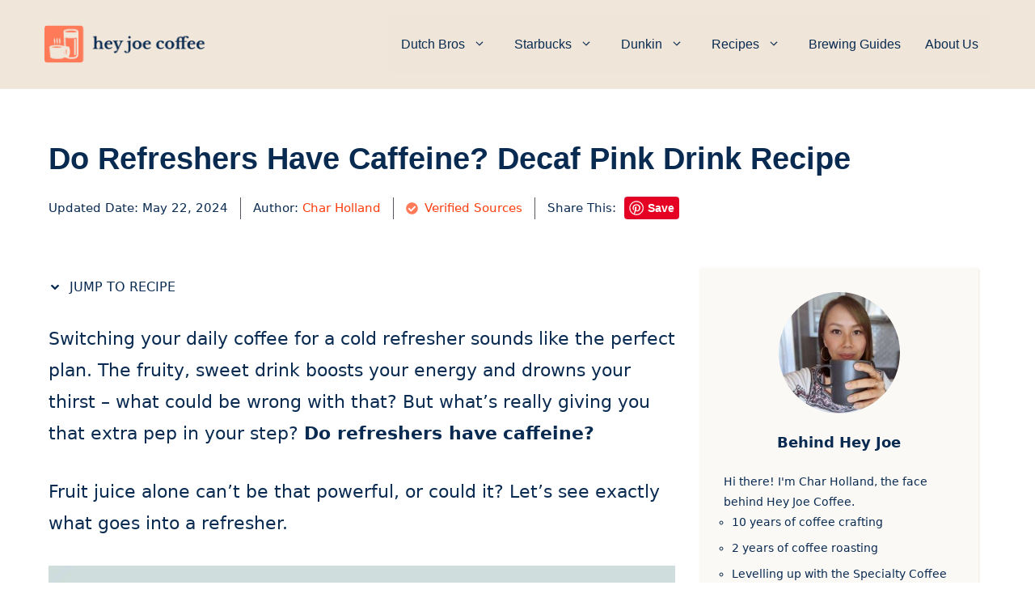

--- FILE ---
content_type: text/html; charset=UTF-8
request_url: https://heyjoecoffee.com/do-refreshers-have-caffeine/
body_size: 41260
content:
<!DOCTYPE html>
<html lang="en-US" prefix="og: https://ogp.me/ns#">
<head><meta charset="UTF-8"><script>if(navigator.userAgent.match(/MSIE|Internet Explorer/i)||navigator.userAgent.match(/Trident\/7\..*?rv:11/i)){var href=document.location.href;if(!href.match(/[?&]nowprocket/)){if(href.indexOf("?")==-1){if(href.indexOf("#")==-1){document.location.href=href+"?nowprocket=1"}else{document.location.href=href.replace("#","?nowprocket=1#")}}else{if(href.indexOf("#")==-1){document.location.href=href+"&nowprocket=1"}else{document.location.href=href.replace("#","&nowprocket=1#")}}}}</script><script>(()=>{class RocketLazyLoadScripts{constructor(){this.v="2.0.4",this.userEvents=["keydown","keyup","mousedown","mouseup","mousemove","mouseover","mouseout","touchmove","touchstart","touchend","touchcancel","wheel","click","dblclick","input"],this.attributeEvents=["onblur","onclick","oncontextmenu","ondblclick","onfocus","onmousedown","onmouseenter","onmouseleave","onmousemove","onmouseout","onmouseover","onmouseup","onmousewheel","onscroll","onsubmit"]}async t(){this.i(),this.o(),/iP(ad|hone)/.test(navigator.userAgent)&&this.h(),this.u(),this.l(this),this.m(),this.k(this),this.p(this),this._(),await Promise.all([this.R(),this.L()]),this.lastBreath=Date.now(),this.S(this),this.P(),this.D(),this.O(),this.M(),await this.C(this.delayedScripts.normal),await this.C(this.delayedScripts.defer),await this.C(this.delayedScripts.async),await this.T(),await this.F(),await this.j(),await this.A(),window.dispatchEvent(new Event("rocket-allScriptsLoaded")),this.everythingLoaded=!0,this.lastTouchEnd&&await new Promise(t=>setTimeout(t,500-Date.now()+this.lastTouchEnd)),this.I(),this.H(),this.U(),this.W()}i(){this.CSPIssue=sessionStorage.getItem("rocketCSPIssue"),document.addEventListener("securitypolicyviolation",t=>{this.CSPIssue||"script-src-elem"!==t.violatedDirective||"data"!==t.blockedURI||(this.CSPIssue=!0,sessionStorage.setItem("rocketCSPIssue",!0))},{isRocket:!0})}o(){window.addEventListener("pageshow",t=>{this.persisted=t.persisted,this.realWindowLoadedFired=!0},{isRocket:!0}),window.addEventListener("pagehide",()=>{this.onFirstUserAction=null},{isRocket:!0})}h(){let t;function e(e){t=e}window.addEventListener("touchstart",e,{isRocket:!0}),window.addEventListener("touchend",function i(o){o.changedTouches[0]&&t.changedTouches[0]&&Math.abs(o.changedTouches[0].pageX-t.changedTouches[0].pageX)<10&&Math.abs(o.changedTouches[0].pageY-t.changedTouches[0].pageY)<10&&o.timeStamp-t.timeStamp<200&&(window.removeEventListener("touchstart",e,{isRocket:!0}),window.removeEventListener("touchend",i,{isRocket:!0}),"INPUT"===o.target.tagName&&"text"===o.target.type||(o.target.dispatchEvent(new TouchEvent("touchend",{target:o.target,bubbles:!0})),o.target.dispatchEvent(new MouseEvent("mouseover",{target:o.target,bubbles:!0})),o.target.dispatchEvent(new PointerEvent("click",{target:o.target,bubbles:!0,cancelable:!0,detail:1,clientX:o.changedTouches[0].clientX,clientY:o.changedTouches[0].clientY})),event.preventDefault()))},{isRocket:!0})}q(t){this.userActionTriggered||("mousemove"!==t.type||this.firstMousemoveIgnored?"keyup"===t.type||"mouseover"===t.type||"mouseout"===t.type||(this.userActionTriggered=!0,this.onFirstUserAction&&this.onFirstUserAction()):this.firstMousemoveIgnored=!0),"click"===t.type&&t.preventDefault(),t.stopPropagation(),t.stopImmediatePropagation(),"touchstart"===this.lastEvent&&"touchend"===t.type&&(this.lastTouchEnd=Date.now()),"click"===t.type&&(this.lastTouchEnd=0),this.lastEvent=t.type,t.composedPath&&t.composedPath()[0].getRootNode()instanceof ShadowRoot&&(t.rocketTarget=t.composedPath()[0]),this.savedUserEvents.push(t)}u(){this.savedUserEvents=[],this.userEventHandler=this.q.bind(this),this.userEvents.forEach(t=>window.addEventListener(t,this.userEventHandler,{passive:!1,isRocket:!0})),document.addEventListener("visibilitychange",this.userEventHandler,{isRocket:!0})}U(){this.userEvents.forEach(t=>window.removeEventListener(t,this.userEventHandler,{passive:!1,isRocket:!0})),document.removeEventListener("visibilitychange",this.userEventHandler,{isRocket:!0}),this.savedUserEvents.forEach(t=>{(t.rocketTarget||t.target).dispatchEvent(new window[t.constructor.name](t.type,t))})}m(){const t="return false",e=Array.from(this.attributeEvents,t=>"data-rocket-"+t),i="["+this.attributeEvents.join("],[")+"]",o="[data-rocket-"+this.attributeEvents.join("],[data-rocket-")+"]",s=(e,i,o)=>{o&&o!==t&&(e.setAttribute("data-rocket-"+i,o),e["rocket"+i]=new Function("event",o),e.setAttribute(i,t))};new MutationObserver(t=>{for(const n of t)"attributes"===n.type&&(n.attributeName.startsWith("data-rocket-")||this.everythingLoaded?n.attributeName.startsWith("data-rocket-")&&this.everythingLoaded&&this.N(n.target,n.attributeName.substring(12)):s(n.target,n.attributeName,n.target.getAttribute(n.attributeName))),"childList"===n.type&&n.addedNodes.forEach(t=>{if(t.nodeType===Node.ELEMENT_NODE)if(this.everythingLoaded)for(const i of[t,...t.querySelectorAll(o)])for(const t of i.getAttributeNames())e.includes(t)&&this.N(i,t.substring(12));else for(const e of[t,...t.querySelectorAll(i)])for(const t of e.getAttributeNames())this.attributeEvents.includes(t)&&s(e,t,e.getAttribute(t))})}).observe(document,{subtree:!0,childList:!0,attributeFilter:[...this.attributeEvents,...e]})}I(){this.attributeEvents.forEach(t=>{document.querySelectorAll("[data-rocket-"+t+"]").forEach(e=>{this.N(e,t)})})}N(t,e){const i=t.getAttribute("data-rocket-"+e);i&&(t.setAttribute(e,i),t.removeAttribute("data-rocket-"+e))}k(t){Object.defineProperty(HTMLElement.prototype,"onclick",{get(){return this.rocketonclick||null},set(e){this.rocketonclick=e,this.setAttribute(t.everythingLoaded?"onclick":"data-rocket-onclick","this.rocketonclick(event)")}})}S(t){function e(e,i){let o=e[i];e[i]=null,Object.defineProperty(e,i,{get:()=>o,set(s){t.everythingLoaded?o=s:e["rocket"+i]=o=s}})}e(document,"onreadystatechange"),e(window,"onload"),e(window,"onpageshow");try{Object.defineProperty(document,"readyState",{get:()=>t.rocketReadyState,set(e){t.rocketReadyState=e},configurable:!0}),document.readyState="loading"}catch(t){console.log("WPRocket DJE readyState conflict, bypassing")}}l(t){this.originalAddEventListener=EventTarget.prototype.addEventListener,this.originalRemoveEventListener=EventTarget.prototype.removeEventListener,this.savedEventListeners=[],EventTarget.prototype.addEventListener=function(e,i,o){o&&o.isRocket||!t.B(e,this)&&!t.userEvents.includes(e)||t.B(e,this)&&!t.userActionTriggered||e.startsWith("rocket-")||t.everythingLoaded?t.originalAddEventListener.call(this,e,i,o):(t.savedEventListeners.push({target:this,remove:!1,type:e,func:i,options:o}),"mouseenter"!==e&&"mouseleave"!==e||t.originalAddEventListener.call(this,e,t.savedUserEvents.push,o))},EventTarget.prototype.removeEventListener=function(e,i,o){o&&o.isRocket||!t.B(e,this)&&!t.userEvents.includes(e)||t.B(e,this)&&!t.userActionTriggered||e.startsWith("rocket-")||t.everythingLoaded?t.originalRemoveEventListener.call(this,e,i,o):t.savedEventListeners.push({target:this,remove:!0,type:e,func:i,options:o})}}J(t,e){this.savedEventListeners=this.savedEventListeners.filter(i=>{let o=i.type,s=i.target||window;return e!==o||t!==s||(this.B(o,s)&&(i.type="rocket-"+o),this.$(i),!1)})}H(){EventTarget.prototype.addEventListener=this.originalAddEventListener,EventTarget.prototype.removeEventListener=this.originalRemoveEventListener,this.savedEventListeners.forEach(t=>this.$(t))}$(t){t.remove?this.originalRemoveEventListener.call(t.target,t.type,t.func,t.options):this.originalAddEventListener.call(t.target,t.type,t.func,t.options)}p(t){let e;function i(e){return t.everythingLoaded?e:e.split(" ").map(t=>"load"===t||t.startsWith("load.")?"rocket-jquery-load":t).join(" ")}function o(o){function s(e){const s=o.fn[e];o.fn[e]=o.fn.init.prototype[e]=function(){return this[0]===window&&t.userActionTriggered&&("string"==typeof arguments[0]||arguments[0]instanceof String?arguments[0]=i(arguments[0]):"object"==typeof arguments[0]&&Object.keys(arguments[0]).forEach(t=>{const e=arguments[0][t];delete arguments[0][t],arguments[0][i(t)]=e})),s.apply(this,arguments),this}}if(o&&o.fn&&!t.allJQueries.includes(o)){const e={DOMContentLoaded:[],"rocket-DOMContentLoaded":[]};for(const t in e)document.addEventListener(t,()=>{e[t].forEach(t=>t())},{isRocket:!0});o.fn.ready=o.fn.init.prototype.ready=function(i){function s(){parseInt(o.fn.jquery)>2?setTimeout(()=>i.bind(document)(o)):i.bind(document)(o)}return"function"==typeof i&&(t.realDomReadyFired?!t.userActionTriggered||t.fauxDomReadyFired?s():e["rocket-DOMContentLoaded"].push(s):e.DOMContentLoaded.push(s)),o([])},s("on"),s("one"),s("off"),t.allJQueries.push(o)}e=o}t.allJQueries=[],o(window.jQuery),Object.defineProperty(window,"jQuery",{get:()=>e,set(t){o(t)}})}P(){const t=new Map;document.write=document.writeln=function(e){const i=document.currentScript,o=document.createRange(),s=i.parentElement;let n=t.get(i);void 0===n&&(n=i.nextSibling,t.set(i,n));const c=document.createDocumentFragment();o.setStart(c,0),c.appendChild(o.createContextualFragment(e)),s.insertBefore(c,n)}}async R(){return new Promise(t=>{this.userActionTriggered?t():this.onFirstUserAction=t})}async L(){return new Promise(t=>{document.addEventListener("DOMContentLoaded",()=>{this.realDomReadyFired=!0,t()},{isRocket:!0})})}async j(){return this.realWindowLoadedFired?Promise.resolve():new Promise(t=>{window.addEventListener("load",t,{isRocket:!0})})}M(){this.pendingScripts=[];this.scriptsMutationObserver=new MutationObserver(t=>{for(const e of t)e.addedNodes.forEach(t=>{"SCRIPT"!==t.tagName||t.noModule||t.isWPRocket||this.pendingScripts.push({script:t,promise:new Promise(e=>{const i=()=>{const i=this.pendingScripts.findIndex(e=>e.script===t);i>=0&&this.pendingScripts.splice(i,1),e()};t.addEventListener("load",i,{isRocket:!0}),t.addEventListener("error",i,{isRocket:!0}),setTimeout(i,1e3)})})})}),this.scriptsMutationObserver.observe(document,{childList:!0,subtree:!0})}async F(){await this.X(),this.pendingScripts.length?(await this.pendingScripts[0].promise,await this.F()):this.scriptsMutationObserver.disconnect()}D(){this.delayedScripts={normal:[],async:[],defer:[]},document.querySelectorAll("script[type$=rocketlazyloadscript]").forEach(t=>{t.hasAttribute("data-rocket-src")?t.hasAttribute("async")&&!1!==t.async?this.delayedScripts.async.push(t):t.hasAttribute("defer")&&!1!==t.defer||"module"===t.getAttribute("data-rocket-type")?this.delayedScripts.defer.push(t):this.delayedScripts.normal.push(t):this.delayedScripts.normal.push(t)})}async _(){await this.L();let t=[];document.querySelectorAll("script[type$=rocketlazyloadscript][data-rocket-src]").forEach(e=>{let i=e.getAttribute("data-rocket-src");if(i&&!i.startsWith("data:")){i.startsWith("//")&&(i=location.protocol+i);try{const o=new URL(i).origin;o!==location.origin&&t.push({src:o,crossOrigin:e.crossOrigin||"module"===e.getAttribute("data-rocket-type")})}catch(t){}}}),t=[...new Map(t.map(t=>[JSON.stringify(t),t])).values()],this.Y(t,"preconnect")}async G(t){if(await this.K(),!0!==t.noModule||!("noModule"in HTMLScriptElement.prototype))return new Promise(e=>{let i;function o(){(i||t).setAttribute("data-rocket-status","executed"),e()}try{if(navigator.userAgent.includes("Firefox/")||""===navigator.vendor||this.CSPIssue)i=document.createElement("script"),[...t.attributes].forEach(t=>{let e=t.nodeName;"type"!==e&&("data-rocket-type"===e&&(e="type"),"data-rocket-src"===e&&(e="src"),i.setAttribute(e,t.nodeValue))}),t.text&&(i.text=t.text),t.nonce&&(i.nonce=t.nonce),i.hasAttribute("src")?(i.addEventListener("load",o,{isRocket:!0}),i.addEventListener("error",()=>{i.setAttribute("data-rocket-status","failed-network"),e()},{isRocket:!0}),setTimeout(()=>{i.isConnected||e()},1)):(i.text=t.text,o()),i.isWPRocket=!0,t.parentNode.replaceChild(i,t);else{const i=t.getAttribute("data-rocket-type"),s=t.getAttribute("data-rocket-src");i?(t.type=i,t.removeAttribute("data-rocket-type")):t.removeAttribute("type"),t.addEventListener("load",o,{isRocket:!0}),t.addEventListener("error",i=>{this.CSPIssue&&i.target.src.startsWith("data:")?(console.log("WPRocket: CSP fallback activated"),t.removeAttribute("src"),this.G(t).then(e)):(t.setAttribute("data-rocket-status","failed-network"),e())},{isRocket:!0}),s?(t.fetchPriority="high",t.removeAttribute("data-rocket-src"),t.src=s):t.src="data:text/javascript;base64,"+window.btoa(unescape(encodeURIComponent(t.text)))}}catch(i){t.setAttribute("data-rocket-status","failed-transform"),e()}});t.setAttribute("data-rocket-status","skipped")}async C(t){const e=t.shift();return e?(e.isConnected&&await this.G(e),this.C(t)):Promise.resolve()}O(){this.Y([...this.delayedScripts.normal,...this.delayedScripts.defer,...this.delayedScripts.async],"preload")}Y(t,e){this.trash=this.trash||[];let i=!0;var o=document.createDocumentFragment();t.forEach(t=>{const s=t.getAttribute&&t.getAttribute("data-rocket-src")||t.src;if(s&&!s.startsWith("data:")){const n=document.createElement("link");n.href=s,n.rel=e,"preconnect"!==e&&(n.as="script",n.fetchPriority=i?"high":"low"),t.getAttribute&&"module"===t.getAttribute("data-rocket-type")&&(n.crossOrigin=!0),t.crossOrigin&&(n.crossOrigin=t.crossOrigin),t.integrity&&(n.integrity=t.integrity),t.nonce&&(n.nonce=t.nonce),o.appendChild(n),this.trash.push(n),i=!1}}),document.head.appendChild(o)}W(){this.trash.forEach(t=>t.remove())}async T(){try{document.readyState="interactive"}catch(t){}this.fauxDomReadyFired=!0;try{await this.K(),this.J(document,"readystatechange"),document.dispatchEvent(new Event("rocket-readystatechange")),await this.K(),document.rocketonreadystatechange&&document.rocketonreadystatechange(),await this.K(),this.J(document,"DOMContentLoaded"),document.dispatchEvent(new Event("rocket-DOMContentLoaded")),await this.K(),this.J(window,"DOMContentLoaded"),window.dispatchEvent(new Event("rocket-DOMContentLoaded"))}catch(t){console.error(t)}}async A(){try{document.readyState="complete"}catch(t){}try{await this.K(),this.J(document,"readystatechange"),document.dispatchEvent(new Event("rocket-readystatechange")),await this.K(),document.rocketonreadystatechange&&document.rocketonreadystatechange(),await this.K(),this.J(window,"load"),window.dispatchEvent(new Event("rocket-load")),await this.K(),window.rocketonload&&window.rocketonload(),await this.K(),this.allJQueries.forEach(t=>t(window).trigger("rocket-jquery-load")),await this.K(),this.J(window,"pageshow");const t=new Event("rocket-pageshow");t.persisted=this.persisted,window.dispatchEvent(t),await this.K(),window.rocketonpageshow&&window.rocketonpageshow({persisted:this.persisted})}catch(t){console.error(t)}}async K(){Date.now()-this.lastBreath>45&&(await this.X(),this.lastBreath=Date.now())}async X(){return document.hidden?new Promise(t=>setTimeout(t)):new Promise(t=>requestAnimationFrame(t))}B(t,e){return e===document&&"readystatechange"===t||(e===document&&"DOMContentLoaded"===t||(e===window&&"DOMContentLoaded"===t||(e===window&&"load"===t||e===window&&"pageshow"===t)))}static run(){(new RocketLazyLoadScripts).t()}}RocketLazyLoadScripts.run()})();</script>
	
		<style></style>
	<meta name="viewport" content="width=device-width, initial-scale=1">
<!-- Search Engine Optimization by Rank Math - https://rankmath.com/ -->
<title>Do Refreshers Have Caffeine? Decaf Pink Drink Recipe</title>
<link data-rocket-prefetch href="https://assets.pinterest.com" rel="dns-prefetch">
<link data-rocket-prefetch href="https://www.googletagmanager.com" rel="dns-prefetch">
<link data-rocket-prefetch href="https://scripts.mediavine.com" rel="dns-prefetch">
<style id="wpr-usedcss">img:is([sizes=auto i],[sizes^="auto," i]){contain-intrinsic-size:3000px 1500px}:where(.wp-block-button__link){border-radius:9999px;box-shadow:none;padding:calc(.667em + 2px) calc(1.333em + 2px);text-decoration:none}:root :where(.wp-block-button .wp-block-button__link.is-style-outline),:root :where(.wp-block-button.is-style-outline>.wp-block-button__link){border:2px solid;padding:.667em 1.333em}:root :where(.wp-block-button .wp-block-button__link.is-style-outline:not(.has-text-color)),:root :where(.wp-block-button.is-style-outline>.wp-block-button__link:not(.has-text-color)){color:currentColor}:root :where(.wp-block-button .wp-block-button__link.is-style-outline:not(.has-background)),:root :where(.wp-block-button.is-style-outline>.wp-block-button__link:not(.has-background)){background-color:initial;background-image:none}:where(.wp-block-calendar table:not(.has-background) th){background:#ddd}:where(.wp-block-columns){margin-bottom:1.75em}:where(.wp-block-columns.has-background){padding:1.25em 2.375em}:where(.wp-block-post-comments input[type=submit]){border:none}:where(.wp-block-cover-image:not(.has-text-color)),:where(.wp-block-cover:not(.has-text-color)){color:#fff}:where(.wp-block-cover-image.is-light:not(.has-text-color)),:where(.wp-block-cover.is-light:not(.has-text-color)){color:#000}:root :where(.wp-block-cover h1:not(.has-text-color)),:root :where(.wp-block-cover h2:not(.has-text-color)),:root :where(.wp-block-cover h3:not(.has-text-color)),:root :where(.wp-block-cover h4:not(.has-text-color)),:root :where(.wp-block-cover h5:not(.has-text-color)),:root :where(.wp-block-cover h6:not(.has-text-color)),:root :where(.wp-block-cover p:not(.has-text-color)){color:inherit}:where(.wp-block-file){margin-bottom:1.5em}:where(.wp-block-file__button){border-radius:2em;display:inline-block;padding:.5em 1em}:where(.wp-block-file__button):is(a):active,:where(.wp-block-file__button):is(a):focus,:where(.wp-block-file__button):is(a):hover,:where(.wp-block-file__button):is(a):visited{box-shadow:none;color:#fff;opacity:.85;text-decoration:none}:where(.wp-block-group.wp-block-group-is-layout-constrained){position:relative}h1.has-background,h2.has-background,h3.has-background,h4.has-background,h5.has-background{padding:1.25em 2.375em}.wp-block-image a{display:inline-block}.wp-block-image img{box-sizing:border-box;height:auto;max-width:100%;vertical-align:bottom}.wp-block-image[style*=border-radius] img,.wp-block-image[style*=border-radius]>a{border-radius:inherit}.wp-block-image.aligncenter{text-align:center}.wp-block-image .aligncenter,.wp-block-image.aligncenter{display:table}.wp-block-image .aligncenter{margin-left:auto;margin-right:auto}.wp-block-image :where(figcaption){margin-bottom:1em;margin-top:.5em}:root :where(.wp-block-image.is-style-rounded img,.wp-block-image .is-style-rounded img){border-radius:9999px}.wp-block-image figure{margin:0}:where(.wp-block-latest-comments:not([style*=line-height] .wp-block-latest-comments__comment)){line-height:1.1}:where(.wp-block-latest-comments:not([style*=line-height] .wp-block-latest-comments__comment-excerpt p)){line-height:1.8}:root :where(.wp-block-latest-posts.is-grid){padding:0}:root :where(.wp-block-latest-posts.wp-block-latest-posts__list){padding-left:0}ol,ul{box-sizing:border-box}:root :where(.wp-block-list.has-background){padding:1.25em 2.375em}:where(.wp-block-navigation.has-background .wp-block-navigation-item a:not(.wp-element-button)),:where(.wp-block-navigation.has-background .wp-block-navigation-submenu a:not(.wp-element-button)){padding:.5em 1em}:where(.wp-block-navigation .wp-block-navigation__submenu-container .wp-block-navigation-item a:not(.wp-element-button)),:where(.wp-block-navigation .wp-block-navigation__submenu-container .wp-block-navigation-submenu a:not(.wp-element-button)),:where(.wp-block-navigation .wp-block-navigation__submenu-container .wp-block-navigation-submenu button.wp-block-navigation-item__content),:where(.wp-block-navigation .wp-block-navigation__submenu-container .wp-block-pages-list__item button.wp-block-navigation-item__content){padding:.5em 1em}:root :where(p.has-background){padding:1.25em 2.375em}:where(p.has-text-color:not(.has-link-color)) a{color:inherit}.wp-block-post-author-biography{box-sizing:border-box}:where(.wp-block-post-comments-form) input:not([type=submit]),:where(.wp-block-post-comments-form) textarea{border:1px solid #949494;font-family:inherit;font-size:1em}:where(.wp-block-post-comments-form) input:where(:not([type=submit]):not([type=checkbox])),:where(.wp-block-post-comments-form) textarea{padding:calc(.667em + 2px)}:where(.wp-block-post-excerpt){box-sizing:border-box;margin-bottom:var(--wp--style--block-gap);margin-top:var(--wp--style--block-gap)}:where(.wp-block-preformatted.has-background){padding:1.25em 2.375em}:where(.wp-block-search__button){border:1px solid #ccc;padding:6px 10px}:where(.wp-block-search__input){font-family:inherit;font-size:inherit;font-style:inherit;font-weight:inherit;letter-spacing:inherit;line-height:inherit;text-transform:inherit}:where(.wp-block-search__button-inside .wp-block-search__inside-wrapper){border:1px solid #949494;box-sizing:border-box;padding:4px}:where(.wp-block-search__button-inside .wp-block-search__inside-wrapper) .wp-block-search__input{border:none;border-radius:0;padding:0 4px}:where(.wp-block-search__button-inside .wp-block-search__inside-wrapper) .wp-block-search__input:focus{outline:0}:where(.wp-block-search__button-inside .wp-block-search__inside-wrapper) :where(.wp-block-search__button){padding:4px 8px}.wp-block-separator{border:none;border-top:2px solid}:root :where(.wp-block-separator.is-style-dots){height:auto;line-height:1;text-align:center}:root :where(.wp-block-separator.is-style-dots):before{color:currentColor;content:"···";font-family:serif;font-size:1.5em;letter-spacing:2em;padding-left:2em}:root :where(.wp-block-site-logo.is-style-rounded){border-radius:9999px}.wp-block-social-links{background:0 0;box-sizing:border-box;margin-left:0;padding-left:0;padding-right:0;text-indent:0}.wp-block-social-links .wp-social-link a,.wp-block-social-links .wp-social-link a:hover{border-bottom:0;box-shadow:none;text-decoration:none}.wp-block-social-links .wp-social-link svg{height:1em;width:1em}.wp-block-social-links .wp-social-link span:not(.screen-reader-text){font-size:.65em;margin-left:.5em;margin-right:.5em}.wp-block-social-links.has-small-icon-size{font-size:16px}.wp-block-social-links{font-size:24px}.wp-block-social-links.aligncenter{display:flex;justify-content:center}.wp-block-social-link{border-radius:9999px;display:block;height:auto;transition:transform .1s ease}@media (prefers-reduced-motion:reduce){.wp-block-social-link{transition-delay:0s;transition-duration:0s}}.wp-block-social-link a{align-items:center;display:flex;line-height:0;transition:transform .1s ease}.wp-block-social-link:hover{transform:scale(1.1)}.wp-block-social-links .wp-block-social-link.wp-social-link{display:inline-block;margin:0;padding:0}.wp-block-social-links .wp-block-social-link.wp-social-link .wp-block-social-link-anchor,.wp-block-social-links .wp-block-social-link.wp-social-link .wp-block-social-link-anchor svg,.wp-block-social-links .wp-block-social-link.wp-social-link .wp-block-social-link-anchor:active,.wp-block-social-links .wp-block-social-link.wp-social-link .wp-block-social-link-anchor:hover,.wp-block-social-links .wp-block-social-link.wp-social-link .wp-block-social-link-anchor:visited{color:currentColor;fill:currentColor}:where(.wp-block-social-links:not(.is-style-logos-only)) .wp-social-link{background-color:#f0f0f0;color:#444}:where(.wp-block-social-links:not(.is-style-logos-only)) .wp-social-link-amazon{background-color:#f90;color:#fff}:where(.wp-block-social-links:not(.is-style-logos-only)) .wp-social-link-bandcamp{background-color:#1ea0c3;color:#fff}:where(.wp-block-social-links:not(.is-style-logos-only)) .wp-social-link-behance{background-color:#0757fe;color:#fff}:where(.wp-block-social-links:not(.is-style-logos-only)) .wp-social-link-bluesky{background-color:#0a7aff;color:#fff}:where(.wp-block-social-links:not(.is-style-logos-only)) .wp-social-link-codepen{background-color:#1e1f26;color:#fff}:where(.wp-block-social-links:not(.is-style-logos-only)) .wp-social-link-deviantart{background-color:#02e49b;color:#fff}:where(.wp-block-social-links:not(.is-style-logos-only)) .wp-social-link-dribbble{background-color:#e94c89;color:#fff}:where(.wp-block-social-links:not(.is-style-logos-only)) .wp-social-link-dropbox{background-color:#4280ff;color:#fff}:where(.wp-block-social-links:not(.is-style-logos-only)) .wp-social-link-etsy{background-color:#f45800;color:#fff}:where(.wp-block-social-links:not(.is-style-logos-only)) .wp-social-link-facebook{background-color:#0866ff;color:#fff}:where(.wp-block-social-links:not(.is-style-logos-only)) .wp-social-link-fivehundredpx{background-color:#000;color:#fff}:where(.wp-block-social-links:not(.is-style-logos-only)) .wp-social-link-flickr{background-color:#0461dd;color:#fff}:where(.wp-block-social-links:not(.is-style-logos-only)) .wp-social-link-foursquare{background-color:#e65678;color:#fff}:where(.wp-block-social-links:not(.is-style-logos-only)) .wp-social-link-github{background-color:#24292d;color:#fff}:where(.wp-block-social-links:not(.is-style-logos-only)) .wp-social-link-goodreads{background-color:#eceadd;color:#382110}:where(.wp-block-social-links:not(.is-style-logos-only)) .wp-social-link-google{background-color:#ea4434;color:#fff}:where(.wp-block-social-links:not(.is-style-logos-only)) .wp-social-link-gravatar{background-color:#1d4fc4;color:#fff}:where(.wp-block-social-links:not(.is-style-logos-only)) .wp-social-link-instagram{background-color:#f00075;color:#fff}:where(.wp-block-social-links:not(.is-style-logos-only)) .wp-social-link-lastfm{background-color:#e21b24;color:#fff}:where(.wp-block-social-links:not(.is-style-logos-only)) .wp-social-link-linkedin{background-color:#0d66c2;color:#fff}:where(.wp-block-social-links:not(.is-style-logos-only)) .wp-social-link-mastodon{background-color:#3288d4;color:#fff}:where(.wp-block-social-links:not(.is-style-logos-only)) .wp-social-link-medium{background-color:#000;color:#fff}:where(.wp-block-social-links:not(.is-style-logos-only)) .wp-social-link-meetup{background-color:#f6405f;color:#fff}:where(.wp-block-social-links:not(.is-style-logos-only)) .wp-social-link-patreon{background-color:#000;color:#fff}:where(.wp-block-social-links:not(.is-style-logos-only)) .wp-social-link-pinterest{background-color:#e60122;color:#fff}:where(.wp-block-social-links:not(.is-style-logos-only)) .wp-social-link-pocket{background-color:#ef4155;color:#fff}:where(.wp-block-social-links:not(.is-style-logos-only)) .wp-social-link-reddit{background-color:#ff4500;color:#fff}:where(.wp-block-social-links:not(.is-style-logos-only)) .wp-social-link-skype{background-color:#0478d7;color:#fff}:where(.wp-block-social-links:not(.is-style-logos-only)) .wp-social-link-snapchat{background-color:#fefc00;color:#fff;stroke:#000}:where(.wp-block-social-links:not(.is-style-logos-only)) .wp-social-link-soundcloud{background-color:#ff5600;color:#fff}:where(.wp-block-social-links:not(.is-style-logos-only)) .wp-social-link-spotify{background-color:#1bd760;color:#fff}:where(.wp-block-social-links:not(.is-style-logos-only)) .wp-social-link-telegram{background-color:#2aabee;color:#fff}:where(.wp-block-social-links:not(.is-style-logos-only)) .wp-social-link-threads{background-color:#000;color:#fff}:where(.wp-block-social-links:not(.is-style-logos-only)) .wp-social-link-tiktok{background-color:#000;color:#fff}:where(.wp-block-social-links:not(.is-style-logos-only)) .wp-social-link-tumblr{background-color:#011835;color:#fff}:where(.wp-block-social-links:not(.is-style-logos-only)) .wp-social-link-twitch{background-color:#6440a4;color:#fff}:where(.wp-block-social-links:not(.is-style-logos-only)) .wp-social-link-twitter{background-color:#1da1f2;color:#fff}:where(.wp-block-social-links:not(.is-style-logos-only)) .wp-social-link-vimeo{background-color:#1eb7ea;color:#fff}:where(.wp-block-social-links:not(.is-style-logos-only)) .wp-social-link-vk{background-color:#4680c2;color:#fff}:where(.wp-block-social-links:not(.is-style-logos-only)) .wp-social-link-wordpress{background-color:#3499cd;color:#fff}:where(.wp-block-social-links:not(.is-style-logos-only)) .wp-social-link-whatsapp{background-color:#25d366;color:#fff}:where(.wp-block-social-links:not(.is-style-logos-only)) .wp-social-link-x{background-color:#000;color:#fff}:where(.wp-block-social-links:not(.is-style-logos-only)) .wp-social-link-yelp{background-color:#d32422;color:#fff}:where(.wp-block-social-links:not(.is-style-logos-only)) .wp-social-link-youtube{background-color:red;color:#fff}:where(.wp-block-social-links.is-style-logos-only) .wp-social-link{background:0 0}:where(.wp-block-social-links.is-style-logos-only) .wp-social-link svg{height:1.25em;width:1.25em}:where(.wp-block-social-links.is-style-logos-only) .wp-social-link-amazon{color:#f90}:where(.wp-block-social-links.is-style-logos-only) .wp-social-link-bandcamp{color:#1ea0c3}:where(.wp-block-social-links.is-style-logos-only) .wp-social-link-behance{color:#0757fe}:where(.wp-block-social-links.is-style-logos-only) .wp-social-link-bluesky{color:#0a7aff}:where(.wp-block-social-links.is-style-logos-only) .wp-social-link-codepen{color:#1e1f26}:where(.wp-block-social-links.is-style-logos-only) .wp-social-link-deviantart{color:#02e49b}:where(.wp-block-social-links.is-style-logos-only) .wp-social-link-dribbble{color:#e94c89}:where(.wp-block-social-links.is-style-logos-only) .wp-social-link-dropbox{color:#4280ff}:where(.wp-block-social-links.is-style-logos-only) .wp-social-link-etsy{color:#f45800}:where(.wp-block-social-links.is-style-logos-only) .wp-social-link-facebook{color:#0866ff}:where(.wp-block-social-links.is-style-logos-only) .wp-social-link-fivehundredpx{color:#000}:where(.wp-block-social-links.is-style-logos-only) .wp-social-link-flickr{color:#0461dd}:where(.wp-block-social-links.is-style-logos-only) .wp-social-link-foursquare{color:#e65678}:where(.wp-block-social-links.is-style-logos-only) .wp-social-link-github{color:#24292d}:where(.wp-block-social-links.is-style-logos-only) .wp-social-link-goodreads{color:#382110}:where(.wp-block-social-links.is-style-logos-only) .wp-social-link-google{color:#ea4434}:where(.wp-block-social-links.is-style-logos-only) .wp-social-link-gravatar{color:#1d4fc4}:where(.wp-block-social-links.is-style-logos-only) .wp-social-link-instagram{color:#f00075}:where(.wp-block-social-links.is-style-logos-only) .wp-social-link-lastfm{color:#e21b24}:where(.wp-block-social-links.is-style-logos-only) .wp-social-link-linkedin{color:#0d66c2}:where(.wp-block-social-links.is-style-logos-only) .wp-social-link-mastodon{color:#3288d4}:where(.wp-block-social-links.is-style-logos-only) .wp-social-link-medium{color:#000}:where(.wp-block-social-links.is-style-logos-only) .wp-social-link-meetup{color:#f6405f}:where(.wp-block-social-links.is-style-logos-only) .wp-social-link-patreon{color:#000}:where(.wp-block-social-links.is-style-logos-only) .wp-social-link-pinterest{color:#e60122}:where(.wp-block-social-links.is-style-logos-only) .wp-social-link-pocket{color:#ef4155}:where(.wp-block-social-links.is-style-logos-only) .wp-social-link-reddit{color:#ff4500}:where(.wp-block-social-links.is-style-logos-only) .wp-social-link-skype{color:#0478d7}:where(.wp-block-social-links.is-style-logos-only) .wp-social-link-snapchat{color:#fff;stroke:#000}:where(.wp-block-social-links.is-style-logos-only) .wp-social-link-soundcloud{color:#ff5600}:where(.wp-block-social-links.is-style-logos-only) .wp-social-link-spotify{color:#1bd760}:where(.wp-block-social-links.is-style-logos-only) .wp-social-link-telegram{color:#2aabee}:where(.wp-block-social-links.is-style-logos-only) .wp-social-link-threads{color:#000}:where(.wp-block-social-links.is-style-logos-only) .wp-social-link-tiktok{color:#000}:where(.wp-block-social-links.is-style-logos-only) .wp-social-link-tumblr{color:#011835}:where(.wp-block-social-links.is-style-logos-only) .wp-social-link-twitch{color:#6440a4}:where(.wp-block-social-links.is-style-logos-only) .wp-social-link-twitter{color:#1da1f2}:where(.wp-block-social-links.is-style-logos-only) .wp-social-link-vimeo{color:#1eb7ea}:where(.wp-block-social-links.is-style-logos-only) .wp-social-link-vk{color:#4680c2}:where(.wp-block-social-links.is-style-logos-only) .wp-social-link-whatsapp{color:#25d366}:where(.wp-block-social-links.is-style-logos-only) .wp-social-link-wordpress{color:#3499cd}:where(.wp-block-social-links.is-style-logos-only) .wp-social-link-x{color:#000}:where(.wp-block-social-links.is-style-logos-only) .wp-social-link-yelp{color:#d32422}:where(.wp-block-social-links.is-style-logos-only) .wp-social-link-youtube{color:red}.wp-block-social-links.is-style-pill-shape .wp-social-link{width:auto}:root :where(.wp-block-social-links .wp-social-link a){padding:.25em}:root :where(.wp-block-social-links.is-style-logos-only .wp-social-link a){padding:0}:root :where(.wp-block-social-links.is-style-pill-shape .wp-social-link a){padding-left:.66667em;padding-right:.66667em}:root :where(.wp-block-tag-cloud.is-style-outline){display:flex;flex-wrap:wrap;gap:1ch}:root :where(.wp-block-tag-cloud.is-style-outline a){border:1px solid;font-size:unset!important;margin-right:0;padding:1ch 2ch;text-decoration:none!important}:root :where(.wp-block-table-of-contents){box-sizing:border-box}:where(.wp-block-term-description){box-sizing:border-box;margin-bottom:var(--wp--style--block-gap);margin-top:var(--wp--style--block-gap)}:where(pre.wp-block-verse){font-family:inherit}.entry-content{counter-reset:footnotes}:root{--wp--preset--font-size--normal:16px;--wp--preset--font-size--huge:42px}.aligncenter{clear:both}.screen-reader-text{border:0;clip:rect(1px,1px,1px,1px);clip-path:inset(50%);height:1px;margin:-1px;overflow:hidden;padding:0;position:absolute;width:1px;word-wrap:normal!important}.screen-reader-text:focus{background-color:#ddd;clip:auto!important;clip-path:none;color:#444;display:block;font-size:1em;height:auto;left:5px;line-height:normal;padding:15px 23px 14px;text-decoration:none;top:5px;width:auto;z-index:100000}html :where(.has-border-color){border-style:solid}html :where([style*=border-top-color]){border-top-style:solid}html :where([style*=border-right-color]){border-right-style:solid}html :where([style*=border-bottom-color]){border-bottom-style:solid}html :where([style*=border-left-color]){border-left-style:solid}html :where([style*=border-width]){border-style:solid}html :where([style*=border-top-width]){border-top-style:solid}html :where([style*=border-right-width]){border-right-style:solid}html :where([style*=border-bottom-width]){border-bottom-style:solid}html :where([style*=border-left-width]){border-left-style:solid}html :where(img[class*=wp-image-]){height:auto;max-width:100%}:where(figure){margin:0 0 1em}html :where(.is-position-sticky){--wp-admin--admin-bar--position-offset:var(--wp-admin--admin-bar--height,0px)}@media screen and (max-width:600px){html :where(.is-position-sticky){--wp-admin--admin-bar--position-offset:0px}}:root{--wp--preset--aspect-ratio--square:1;--wp--preset--aspect-ratio--4-3:4/3;--wp--preset--aspect-ratio--3-4:3/4;--wp--preset--aspect-ratio--3-2:3/2;--wp--preset--aspect-ratio--2-3:2/3;--wp--preset--aspect-ratio--16-9:16/9;--wp--preset--aspect-ratio--9-16:9/16;--wp--preset--color--black:#000000;--wp--preset--color--cyan-bluish-gray:#abb8c3;--wp--preset--color--white:#ffffff;--wp--preset--color--pale-pink:#f78da7;--wp--preset--color--vivid-red:#cf2e2e;--wp--preset--color--luminous-vivid-orange:#ff6900;--wp--preset--color--luminous-vivid-amber:#fcb900;--wp--preset--color--light-green-cyan:#7bdcb5;--wp--preset--color--vivid-green-cyan:#00d084;--wp--preset--color--pale-cyan-blue:#8ed1fc;--wp--preset--color--vivid-cyan-blue:#0693e3;--wp--preset--color--vivid-purple:#9b51e0;--wp--preset--color--contrast:var(--contrast);--wp--preset--color--contrast-2:var(--contrast-2);--wp--preset--color--contrast-3:var(--contrast-3);--wp--preset--color--base:var(--base);--wp--preset--color--base-2:var(--base-2);--wp--preset--color--base-3:var(--base-3);--wp--preset--color--accent:var(--accent);--wp--preset--gradient--vivid-cyan-blue-to-vivid-purple:linear-gradient(135deg,rgba(6, 147, 227, 1) 0%,rgb(155, 81, 224) 100%);--wp--preset--gradient--light-green-cyan-to-vivid-green-cyan:linear-gradient(135deg,rgb(122, 220, 180) 0%,rgb(0, 208, 130) 100%);--wp--preset--gradient--luminous-vivid-amber-to-luminous-vivid-orange:linear-gradient(135deg,rgba(252, 185, 0, 1) 0%,rgba(255, 105, 0, 1) 100%);--wp--preset--gradient--luminous-vivid-orange-to-vivid-red:linear-gradient(135deg,rgba(255, 105, 0, 1) 0%,rgb(207, 46, 46) 100%);--wp--preset--gradient--very-light-gray-to-cyan-bluish-gray:linear-gradient(135deg,rgb(238, 238, 238) 0%,rgb(169, 184, 195) 100%);--wp--preset--gradient--cool-to-warm-spectrum:linear-gradient(135deg,rgb(74, 234, 220) 0%,rgb(151, 120, 209) 20%,rgb(207, 42, 186) 40%,rgb(238, 44, 130) 60%,rgb(251, 105, 98) 80%,rgb(254, 248, 76) 100%);--wp--preset--gradient--blush-light-purple:linear-gradient(135deg,rgb(255, 206, 236) 0%,rgb(152, 150, 240) 100%);--wp--preset--gradient--blush-bordeaux:linear-gradient(135deg,rgb(254, 205, 165) 0%,rgb(254, 45, 45) 50%,rgb(107, 0, 62) 100%);--wp--preset--gradient--luminous-dusk:linear-gradient(135deg,rgb(255, 203, 112) 0%,rgb(199, 81, 192) 50%,rgb(65, 88, 208) 100%);--wp--preset--gradient--pale-ocean:linear-gradient(135deg,rgb(255, 245, 203) 0%,rgb(182, 227, 212) 50%,rgb(51, 167, 181) 100%);--wp--preset--gradient--electric-grass:linear-gradient(135deg,rgb(202, 248, 128) 0%,rgb(113, 206, 126) 100%);--wp--preset--gradient--midnight:linear-gradient(135deg,rgb(2, 3, 129) 0%,rgb(40, 116, 252) 100%);--wp--preset--font-size--small:13px;--wp--preset--font-size--medium:20px;--wp--preset--font-size--large:36px;--wp--preset--font-size--x-large:42px;--wp--preset--spacing--20:0.44rem;--wp--preset--spacing--30:0.67rem;--wp--preset--spacing--40:1rem;--wp--preset--spacing--50:1.5rem;--wp--preset--spacing--60:2.25rem;--wp--preset--spacing--70:3.38rem;--wp--preset--spacing--80:5.06rem;--wp--preset--shadow--natural:6px 6px 9px rgba(0, 0, 0, .2);--wp--preset--shadow--deep:12px 12px 50px rgba(0, 0, 0, .4);--wp--preset--shadow--sharp:6px 6px 0px rgba(0, 0, 0, .2);--wp--preset--shadow--outlined:6px 6px 0px -3px rgba(255, 255, 255, 1),6px 6px rgba(0, 0, 0, 1);--wp--preset--shadow--crisp:6px 6px 0px rgba(0, 0, 0, 1)}:where(.is-layout-flex){gap:.5em}:where(.is-layout-grid){gap:.5em}body .is-layout-flex{display:flex}.is-layout-flex{flex-wrap:wrap;align-items:center}.is-layout-flex>:is(*,div){margin:0}:where(.wp-block-post-template.is-layout-flex){gap:1.25em}:where(.wp-block-post-template.is-layout-grid){gap:1.25em}:where(.wp-block-columns.is-layout-flex){gap:2em}:where(.wp-block-columns.is-layout-grid){gap:2em}:root :where(.wp-block-pullquote){font-size:1.5em;line-height:1.6}.screen-reader-text{clip:rect(1px,1px,1px,1px);position:absolute!important}.screen-reader-text:active,.screen-reader-text:focus,.screen-reader-text:hover{background-color:#f1f1f1;border-radius:3px;box-shadow:0 0 2px 2px rgba(0,0,0,.6);clip:auto!important;color:#21759b;display:block;font-size:14px;font-weight:700;height:auto;left:5px;line-height:normal;padding:15px 23px 14px;text-decoration:none;top:5px;width:auto;z-index:100000}.footer-widgets-container{padding:40px}.inside-footer-widgets{display:flex}.inside-footer-widgets>div{flex:1 1 0}.site-footer .footer-widgets-container .inner-padding{padding:0 0 0 40px}.site-footer .footer-widgets-container .inside-footer-widgets{margin-left:-40px}.site-footer:not(.footer-bar-active) .copyright-bar{margin:0 auto}@media (max-width:768px){.inside-footer-widgets{flex-direction:column}.inside-footer-widgets>div:not(:last-child){margin-bottom:40px}.site-footer .footer-widgets .footer-widgets-container .inside-footer-widgets{margin:0}.site-footer .footer-widgets .footer-widgets-container .inner-padding{padding:0}}body,dl,figure,h1,h2,h3,h4,h5,hr,html,iframe,li,ol,p,ul{margin:0;padding:0;border:0}html{font-family:sans-serif;-webkit-text-size-adjust:100%;-ms-text-size-adjust:100%;-webkit-font-smoothing:antialiased;-moz-osx-font-smoothing:grayscale}main{display:block}progress{vertical-align:baseline}html{box-sizing:border-box}*,::after,::before{box-sizing:inherit}button,input{font-family:inherit;font-size:100%;margin:0}[type=search]{-webkit-appearance:textfield;outline-offset:-2px}[type=search]::-webkit-search-decoration{-webkit-appearance:none}::-moz-focus-inner{border-style:none;padding:0}body,button,input{font-family:-apple-system,system-ui,BlinkMacSystemFont,"Segoe UI",Helvetica,Arial,sans-serif,"Apple Color Emoji","Segoe UI Emoji","Segoe UI Symbol";font-weight:400;text-transform:none;font-size:17px;line-height:1.5}p{margin-bottom:1.5em}h1,h2,h3,h4,h5{font-family:inherit;font-size:100%;font-style:inherit;font-weight:inherit}hr{background-color:rgba(0,0,0,.1);border:0;height:1px;margin-bottom:40px;margin-top:40px}h1{font-size:42px;margin-bottom:20px;line-height:1.2em;font-weight:400;text-transform:none}h2{font-size:35px;margin-bottom:20px;line-height:1.2em;font-weight:400;text-transform:none}h3{font-size:29px;margin-bottom:20px;line-height:1.2em;font-weight:400;text-transform:none}h4{font-size:24px}h5{font-size:20px}h4,h5{margin-bottom:20px}ol,ul{margin:0 0 1.5em 3em}ul{list-style:disc}ol{list-style:decimal}li>ol,li>ul{margin-bottom:0;margin-left:1.5em}strong{font-weight:700}em{font-style:italic}address{margin:0 0 1.5em}code{font:15px Monaco,Consolas,"Andale Mono","DejaVu Sans Mono",monospace}sup{font-size:75%;height:0;line-height:0;position:relative;vertical-align:baseline}sup{bottom:1ex}figure{margin:0}img{height:auto;max-width:100%}button,input[type=button],input[type=submit]{background:#55555e;color:#fff;border:1px solid transparent;cursor:pointer;-webkit-appearance:button;padding:10px 20px}input[type=email],input[type=number],input[type=password],input[type=search],input[type=text],input[type=url]{border:1px solid;border-radius:0;padding:10px 15px;max-width:100%}a,button,input{transition:color .1s ease-in-out,background-color .1s ease-in-out}a{text-decoration:none}.button{padding:10px 20px;display:inline-block}.using-mouse :focus{outline:0}.using-mouse ::-moz-focus-inner{border:0}.aligncenter{clear:both;display:block;margin:0 auto}.size-full{max-width:100%;height:auto}.screen-reader-text{border:0;clip:rect(1px,1px,1px,1px);clip-path:inset(50%);height:1px;margin:-1px;overflow:hidden;padding:0;position:absolute!important;width:1px;word-wrap:normal!important}.screen-reader-text:focus{background-color:#f1f1f1;border-radius:3px;box-shadow:0 0 2px 2px rgba(0,0,0,.6);clip:auto!important;clip-path:none;color:#21759b;display:block;font-size:.875rem;font-weight:700;height:auto;left:5px;line-height:normal;padding:15px 23px 14px;text-decoration:none;top:5px;width:auto;z-index:100000}#primary[tabindex="-1"]:focus{outline:0}.main-navigation{z-index:100;padding:0;clear:both;display:block}.main-navigation a{display:block;text-decoration:none;font-weight:400;text-transform:none;font-size:15px}.main-navigation ul{list-style:none;margin:0;padding-left:0}.main-navigation .main-nav ul li a{padding-left:20px;padding-right:20px;line-height:60px}.inside-navigation{position:relative}.main-navigation .inside-navigation{display:flex;align-items:center;flex-wrap:wrap;justify-content:space-between}.main-navigation .main-nav>ul{display:flex;flex-wrap:wrap;align-items:center}.main-navigation li{position:relative}.main-navigation .menu-bar-items{display:flex;align-items:center;font-size:15px}.main-navigation .menu-bar-items a{color:inherit}.main-navigation .menu-bar-item{position:relative}.main-navigation .menu-bar-item.search-item{z-index:20}.main-navigation .menu-bar-item>a{padding-left:20px;padding-right:20px;line-height:60px}.sidebar .main-navigation .main-nav{flex-basis:100%}.sidebar .main-navigation .main-nav>ul{flex-direction:column}.sidebar .main-navigation .menu-bar-items{margin:0 auto}.sidebar .main-navigation .menu-bar-items .search-item{order:10}.main-navigation ul ul{display:block;box-shadow:1px 1px 0 rgba(0,0,0,.1);float:left;position:absolute;left:-99999px;opacity:0;z-index:99999;width:200px;text-align:left;top:auto;transition:opacity 80ms linear;transition-delay:0s;pointer-events:none;height:0;overflow:hidden}.main-navigation ul ul a{display:block}.main-navigation ul ul li{width:100%}.main-navigation .main-nav ul ul li a{line-height:normal;padding:10px 20px;font-size:14px}.main-navigation .main-nav ul li.menu-item-has-children>a{padding-right:0;position:relative}.main-navigation.sub-menu-left ul ul{box-shadow:-1px 1px 0 rgba(0,0,0,.1)}.main-navigation.sub-menu-left .sub-menu{right:0}.main-navigation:not(.toggled) ul li.sfHover>ul,.main-navigation:not(.toggled) ul li:hover>ul{left:auto;opacity:1;transition-delay:150ms;pointer-events:auto;height:auto;overflow:visible}.main-navigation:not(.toggled) ul ul li.sfHover>ul,.main-navigation:not(.toggled) ul ul li:hover>ul{left:100%;top:0}.main-navigation.sub-menu-left:not(.toggled) ul ul li.sfHover>ul,.main-navigation.sub-menu-left:not(.toggled) ul ul li:hover>ul{right:100%;left:auto}.nav-float-right .main-navigation ul ul ul{top:0}.menu-item-has-children .dropdown-menu-toggle{display:inline-block;height:100%;clear:both;padding-right:20px;padding-left:10px}.menu-item-has-children ul .dropdown-menu-toggle{padding-top:10px;padding-bottom:10px;margin-top:-10px}.sidebar .menu-item-has-children .dropdown-menu-toggle,nav ul ul .menu-item-has-children .dropdown-menu-toggle{float:right}.widget-area .main-navigation li{float:none;display:block;width:100%;padding:0;margin:0}.sidebar .main-navigation.sub-menu-right ul li.sfHover ul,.sidebar .main-navigation.sub-menu-right ul li:hover ul{top:0;left:100%}.site-header{position:relative}.inside-header{padding:20px 40px}.site-logo{display:inline-block;max-width:100%}.site-header .header-image{vertical-align:middle}.inside-header{display:flex;align-items:center}.nav-float-right #site-navigation{margin-left:auto}.entry-content:not(:first-child){margin-top:2em}.site-content{word-wrap:break-word}.entry-content>p:last-child{margin-bottom:0}iframe,object{max-width:100%}.widget-area .widget{padding:40px}.footer-widgets .widget :last-child,.sidebar .widget :last-child{margin-bottom:0}.widget-title{margin-bottom:30px;font-size:20px;line-height:1.5;font-weight:400;text-transform:none}.widget ol,.widget ul{margin:0}.footer-widgets .widget{margin-bottom:30px}.footer-widgets .widget:last-child,.sidebar .widget:last-child{margin-bottom:0}.widget ul li{list-style-type:none;position:relative;margin-bottom:.5em}.widget ul li ul{margin-left:1em;margin-top:.5em}.site-content{display:flex}.grid-container{margin-left:auto;margin-right:auto;max-width:1200px}.sidebar .widget,.site-main>*{margin-bottom:20px}.one-container.right-sidebar .site-main{margin-right:40px}.one-container .site-content{padding:40px}.widget-area .main-navigation{margin-bottom:20px}.one-container .site-main>:last-child{margin-bottom:0}.sidebar .grid-container{max-width:100%;width:100%}.inside-site-info{display:flex;align-items:center;justify-content:center;padding:20px 40px}.site-info{text-align:center;font-size:15px}.gp-icon{display:inline-flex;align-self:center}.gp-icon svg{height:1em;width:1em;top:.125em;position:relative;fill:currentColor}.close-search .icon-search svg:first-child,.icon-menu-bars svg:nth-child(2),.toggled .icon-menu-bars svg:first-child{display:none}.close-search .icon-search svg:nth-child(2),.toggled .icon-menu-bars svg:nth-child(2){display:block}nav.toggled .sfHover>a>.dropdown-menu-toggle .gp-icon svg{transform:rotate(180deg)}.container.grid-container{width:auto}.menu-toggle{display:none}.menu-toggle{padding:0 20px;line-height:60px;margin:0;font-weight:400;text-transform:none;font-size:15px;cursor:pointer}button.menu-toggle{background-color:transparent;flex-grow:1;border:0;text-align:center}button.menu-toggle:active,button.menu-toggle:focus,button.menu-toggle:hover{background-color:transparent}nav.toggled ul ul.sub-menu{width:100%}.toggled .menu-item-has-children .dropdown-menu-toggle{padding-left:20px}.main-navigation.toggled .main-nav{flex-basis:100%;order:3}.main-navigation.toggled .main-nav>ul{display:block}.main-navigation.toggled .main-nav li{width:100%;text-align:left}.main-navigation.toggled .main-nav ul ul{transition:0s;visibility:hidden;box-shadow:none;border-bottom:1px solid rgba(0,0,0,.05)}.main-navigation.toggled .main-nav ul ul li:last-child>ul{border-bottom:0}.main-navigation.toggled .main-nav ul ul.toggled-on{position:relative;top:0;left:auto!important;right:auto!important;width:100%;pointer-events:auto;height:auto;opacity:1;display:block;visibility:visible;float:none}.main-navigation.toggled .menu-item-has-children .dropdown-menu-toggle{float:right}.mobile-menu-control-wrapper{display:none;margin-left:auto;align-items:center}.has-inline-mobile-toggle #site-navigation.toggled{margin-top:1.5em}.has-inline-mobile-toggle #site-navigation.has-active-search{margin-top:1.5em}@media (max-width:768px){a,body,button,input{transition:all 0s ease-in-out}.inside-header{flex-direction:column;text-align:center}.site-content{flex-direction:column}.container .site-content .content-area{width:auto}.is-right-sidebar.sidebar{width:auto;order:initial}#main{margin-left:0;margin-right:0}body:not(.no-sidebar) #main{margin-bottom:0}.comment .children{padding-left:10px;margin-left:0}}body{background-color:#fff;color:#0a2b51}a{color:#fc3d0d}a:visited{color:#fc3d0d}a:active,a:focus,a:hover{color:#0a2b51}@media (max-width:500px) and (min-width:821px){.inside-header{display:flex;flex-direction:column;align-items:center}.site-logo{margin-bottom:1.5em}#site-navigation{margin:0 auto}}.site-header .header-image{width:210px}:root{--contrast:#222222;--contrast-2:#575760;--contrast-3:#b2b2be;--base:#f0f0f0;--base-2:#f7f8f9;--base-3:#ffffff;--accent:#1e73be}body,button,input{font-family:-apple-system,system-ui,BlinkMacSystemFont,"Segoe UI",Helvetica,Arial,sans-serif,"Apple Color Emoji","Segoe UI Emoji","Segoe UI Symbol";font-size:22px}body{line-height:1.8}.entry-content>[class*=wp-block-]:not(:last-child):not(.wp-block-heading){margin-bottom:1.5em}.main-navigation a,.menu-toggle{font-family:Segoe UI,Helvetica Neue,Helvetica,sans-serif;font-weight:500;font-size:16px}.main-navigation .menu-bar-items{font-size:16px}.main-navigation .main-nav ul ul li a{font-size:15px}.widget-title{font-family:Segoe UI,Helvetica Neue,Helvetica,sans-serif;font-weight:600;font-size:18px;margin-bottom:20px}.footer-widgets .widget,.sidebar .widget{font-size:16px}.button,button:not(.menu-toggle),html input[type=button],input[type=submit]{font-family:Segoe UI,Helvetica Neue,Helvetica,sans-serif;font-size:18px}h1{font-family:Segoe UI,Helvetica Neue,Helvetica,sans-serif;font-weight:600;font-size:38px;line-height:1.4em;margin-bottom:38px}h2{font-family:Segoe UI,Helvetica Neue,Helvetica,sans-serif;font-weight:600;font-size:30px;line-height:1.5em;margin-bottom:30px}h3{font-family:Segoe UI,Helvetica Neue,Helvetica,sans-serif;font-weight:600;font-size:28px;line-height:1.5em;margin-bottom:30px}h4{font-family:Segoe UI,Helvetica Neue,Helvetica,sans-serif;font-weight:600;line-height:1.5em}h5{font-size:inherit}.site-info{font-family:Segoe UI,Helvetica Neue,Helvetica,sans-serif;font-size:14px}.site-header{background-color:#f0e6d9;color:#212121}.site-header a{color:#0a2b51}.site-header a:hover{color:#ff7a59}.main-navigation,.main-navigation ul ul{background-color:#efe6d9}.main-navigation .main-nav ul li a,.main-navigation .menu-bar-items,.main-navigation .menu-toggle{color:#0a2b51}.main-navigation .main-nav ul li.sfHover:not([class*=current-menu-])>a,.main-navigation .main-nav ul li:not([class*=current-menu-]):focus>a,.main-navigation .main-nav ul li:not([class*=current-menu-]):hover>a,.main-navigation .menu-bar-item.sfHover>a,.main-navigation .menu-bar-item:hover>a{color:#fc3d0d}button.menu-toggle:focus,button.menu-toggle:hover{color:#0a2b51}.main-navigation .main-nav ul li.search-item.active>a,.main-navigation .menu-bar-items .search-item.active>a,.navigation-search input[type=search],.navigation-search input[type=search]:active,.navigation-search input[type=search]:focus{color:#fc3d0d}.main-navigation ul ul{background-color:#efe6d9}.main-navigation .main-nav ul ul li.sfHover:not([class*=current-menu-])>a,.main-navigation .main-nav ul ul li:not([class*=current-menu-]):focus>a,.main-navigation .main-nav ul ul li:not([class*=current-menu-]):hover>a{color:#fc3d0d}.one-container .container{color:#0a2b51;background-color:#fff}.inside-article a{color:#fc3d0d}.inside-article a:hover{color:#0a2b51}h1{color:#0a2b51}h2{color:#0a2b51}h3{color:#0a2b51}h4{color:#0a2b51}h5{color:#0a2b51}.sidebar .widget{color:#0a2b51;background-color:#fff}.sidebar .widget a{color:#0a2b51}.sidebar .widget a:hover{color:#ff7a59}.sidebar .widget .widget-title{color:#0a2b51}.footer-widgets{color:#0a2b51;background-color:#f0e6d9}.footer-widgets a{color:#0a2b51}.footer-widgets a:hover{color:#ff7a59}.footer-widgets .widget-title{color:#0a2b51}.site-info{color:#0a2b51;background-color:#f0e6d9}.site-info a{color:#0a2b51}.site-info a:hover{color:#878996}input[type=email],input[type=number],input[type=password],input[type=search],input[type=text],input[type=url]{color:#212121;background-color:#fafafa;border-color:#ffbcac}input[type=email]:focus,input[type=number]:focus,input[type=password]:focus,input[type=search]:focus,input[type=text]:focus,input[type=url]:focus{color:#212121;background-color:#fff;border-color:#bfbfbf}a.button,button,html input[type=button],input[type=submit]{color:#fff;background-color:#ff7a59}a.button:focus,a.button:hover,button:focus,button:hover,html input[type=button]:focus,html input[type=button]:hover,input[type=submit]:focus,input[type=submit]:hover{color:#fff;background-color:#0a2b51}:root{--gp-search-modal-bg-color:var(--base-3);--gp-search-modal-text-color:var(--contrast);--gp-search-modal-overlay-bg-color:rgba(0, 0, 0, .2)}.inside-header{padding:20px 15px}.one-container .site-content{padding:20px 30px 100px 20px}.one-container.right-sidebar .site-main{margin-right:30px}.sidebar .widget,.site-main>*,.widget-area .main-navigation{margin-bottom:50px}.main-navigation .main-nav ul li a,.main-navigation .menu-bar-item>a,.menu-toggle{line-height:70px}.main-navigation .main-nav ul ul li a{padding:20px}.main-navigation ul ul{width:300px}.navigation-search input[type=search]{height:70px}.menu-item-has-children ul .dropdown-menu-toggle{padding-top:20px;padding-bottom:20px;margin-top:-20px}.widget-area .widget{padding:0 0 20px 15px}.footer-widgets-container{padding:100px 20px 20px}.inside-site-info{padding:40px 20px}@media (max-width:768px){h1{font-size:32px}h2{font-size:24px}.one-container .site-content{padding:20px 20px 80px}.inside-header{padding-top:20px;padding-right:20px;padding-bottom:20px;padding-left:20px}.widget-area .widget{padding-top:0;padding-right:0;padding-bottom:20px;padding-left:0}.inside-site-info{padding-right:10px;padding-left:10px}}.is-right-sidebar{width:30%}.site-content .content-area{width:70%}#content{max-width:1200px;margin-left:auto;margin-right:auto}@media (max-width:1024px){.main-navigation .menu-bar-items,.main-navigation .menu-toggle,.main-navigation:not(.slideout-navigation) a{font-size:20px}.main-navigation:not(.slideout-navigation) .main-nav ul ul li a{font-size:17px}}@media (max-width:820px){.main-navigation .menu-bar-item.sfHover>a,.main-navigation .menu-bar-item:hover>a{background:0 0;color:#0a2b51}.main-navigation .menu-toggle{display:block}.has-inline-mobile-toggle #site-navigation .inside-navigation>:not(.navigation-search):not(.main-nav),.main-navigation ul,.main-navigation:not(.slideout-navigation):not(.toggled) .main-nav>ul{display:none}.has-inline-mobile-toggle .mobile-menu-control-wrapper{display:flex;flex-wrap:wrap}.has-inline-mobile-toggle .inside-header{flex-direction:row;text-align:left;flex-wrap:wrap}.has-inline-mobile-toggle #site-navigation{flex-basis:100%}.main-navigation .menu-bar-items,.main-navigation .menu-toggle,.main-navigation:not(.slideout-navigation) a{font-size:20px}.main-navigation:not(.slideout-navigation) .main-nav ul ul li a{font-size:17px}.main-navigation .menu-bar-item>a,.main-navigation .menu-toggle,.main-navigation .mobile-bar-items a{padding-left:15px;padding-right:15px}.main-navigation .main-nav ul li a,.main-navigation .menu-bar-item>a,.main-navigation .menu-toggle,.main-navigation .mobile-bar-items a{line-height:80px}.main-navigation .site-logo.navigation-logo img,.mobile-header-navigation .site-logo.mobile-header-logo img,.navigation-search input[type=search]{height:80px}}.entry-content:not(:first-child){margin-top:1.2em}.main-navigation.slideout-navigation .main-nav>ul>li>a{line-height:70px}.aligncenter{display:flex!important;flex-wrap:wrap;flex-direction:column;align-content:center}.wp-block-image.is-style-rounded img{border-radius:9999px}.wp-block-heading{margin-top:80px}.clear-margin{margin:0}.jump-buttons{margin-top:30px;margin-bottom:10px!important}.mv-create-jtr-link .mv-create-jtr-caret{fill:#0a2b51!important}a.mv-create-jtr-link,a.mv-create-jtr-link:focus,a.mv-create-jtr-link:hover{color:#0a2b51!important}.h2-icon{margin-top:-10px;font-size:2em;text-align:center;flex-direction:column;display:flex;margin-bottom:10px}.h3-icon{font-size:1.2em;text-align:left;margin-bottom:10px}.h3-underline{background-image:linear-gradient(to right,#ff7a59 100%,transparent 0);background-position:left bottom;background-size:40px 2px;padding-bottom:10px;margin-bottom:40px!important;background-repeat:no-repeat}.callout-box{margin:60px 0;max-width:800px;margin-left:auto;margin-right:auto}.cited-sources{box-shadow:1px 1px 2px #ddd;background-color:#fcfcfc;padding:20px 30px}.cited-sources ol{margin-left:15px}.verified-sources-header{margin-bottom:15px;color:#0a2b51}.wp-block-mv-recipe header img{max-width:none!important}.wp-block-mv-recipe .mv-create-instructions li img{margin-left:auto;margin-right:auto}.mv-create-wrapper>div{margin-bottom:30px!important}.mv-create-wrapper{background:#fbf9f5!important;border:0!important}.mv-create-card{--mv-create-text:#323142!important}.mv-create-card ol{margin:10px 0 10px 15px!important}.mv-create-card li,.mv-create-card p{line-height:1.8em!important}.mv-create-instructions li{margin:15px 0!important}.mv-create-card img{margin-top:0;margin-bottom:30px}#block-2,#block-3,#block-4{padding:30px;box-shadow:1px 1px 3px #f0e6d9;background-color:#fbf9f5;border-radius:3px}.widget ul li{list-style-type:circle!important;margin-left:10px}.site-footer .footer-widgets-container .inside-footer-widgets{text-align:left;margin-left:0}.inside-site-info{flex-direction:column}@media only screen and (max-width:359px){#content{padding-left:10px!important;padding-right:10px!important}}.main-navigation .menu>.menu-item>a::after{content:"";position:absolute;right:50%;left:50%;color:#ff7a59;top:8px;-webkit-transform:translateX(-50%);transform:translateX(-50%);display:block;width:0;height:2px;background-color:currentColor;transition:.3s width ease}.main-navigation .menu>.current-menu-item>a::after,.main-navigation .menu>.menu-item>a:focus::after,.main-navigation .menu>.menu-item>a:hover::after{width:40px;color:#ff7a59}.main-navigation .main-nav ul li a{padding-left:15px;padding-right:15px}.inside-footer-widgets{text-align:center}h2.gb-headline-ae6a21bf{text-align:center;margin-top:80px;margin-bottom:0}div.gb-headline-10912eb8{display:flex;flex-direction:column;text-align:center}div.gb-headline-10912eb8 .gb-icon{line-height:0;color:#ff7a59}div.gb-headline-10912eb8 .gb-icon svg{width:1em;height:1em;fill:currentColor}div.gb-headline-f4efa166{display:flex;align-items:center;justify-content:center;text-align:center;margin-top:-10px;margin-bottom:20px}div.gb-headline-f4efa166 .gb-icon{line-height:0;color:#ff7a59}div.gb-headline-f4efa166 .gb-icon svg{width:1em;height:1em;fill:currentColor}h2.gb-headline-df5f5091{border-bottom:0 solid #ff7a59}div.gb-headline-128af67e{display:flex;align-items:center;justify-content:center;text-align:center}div.gb-headline-128af67e .gb-icon{line-height:0;color:#ff7a59}div.gb-headline-128af67e .gb-icon svg{width:1em;height:1em;fill:currentColor}h2.gb-headline-4a35220f{border-bottom:0 solid #ff7a59}div.gb-headline-00473d20{display:flex;align-items:center;justify-content:center;text-align:center}div.gb-headline-00473d20 .gb-icon{line-height:0;color:#ff7a59}div.gb-headline-00473d20 .gb-icon svg{width:1em;height:1em;fill:currentColor}h2.gb-headline-b2ebece6{text-align:center;margin-top:80px;margin-bottom:0}div.gb-headline-774cc6ed{display:flex;flex-direction:column;text-align:center}div.gb-headline-774cc6ed .gb-icon{line-height:0;color:#ff7a59}div.gb-headline-774cc6ed .gb-icon svg{width:1em;height:1em;fill:currentColor}h3.gb-headline-16d6b8b5{margin-top:60px;margin-bottom:0}div.gb-headline-b9afa6c2{display:flex;flex-direction:column;text-align:left}div.gb-headline-b9afa6c2 .gb-icon{line-height:0;color:#ff7a59}div.gb-headline-b9afa6c2 .gb-icon svg{width:1em;height:1em;fill:currentColor}h3.gb-headline-dd8ce8d2{margin-top:60px;margin-bottom:0}div.gb-headline-cb054d26{display:flex;flex-direction:column;text-align:left}div.gb-headline-cb054d26 .gb-icon{line-height:0;color:#ff7a59}div.gb-headline-cb054d26 .gb-icon svg{width:1em;height:1em;fill:currentColor}h3.gb-headline-1323c761{margin-top:60px;margin-bottom:0}div.gb-headline-4ad08472{display:flex;flex-direction:column;text-align:left}div.gb-headline-4ad08472 .gb-icon{line-height:0;color:#ff7a59}div.gb-headline-4ad08472 .gb-icon svg{width:1em;height:1em;fill:currentColor}h3.gb-headline-a5cb2595{margin-top:60px;margin-bottom:0}div.gb-headline-38e1cd9d{display:flex;flex-direction:column;text-align:left}div.gb-headline-38e1cd9d .gb-icon{line-height:0;color:#ff7a59}div.gb-headline-38e1cd9d .gb-icon svg{width:1em;height:1em;fill:currentColor}h3.gb-headline-d4c828b2{margin-top:60px;margin-bottom:0}div.gb-headline-93b395d8{display:flex;flex-direction:column;text-align:left}div.gb-headline-93b395d8 .gb-icon{line-height:0;color:#ff7a59}div.gb-headline-93b395d8 .gb-icon svg{width:1em;height:1em;fill:currentColor}h3.gb-headline-0c82f945{margin-top:60px;margin-bottom:0}div.gb-headline-bbee4489{display:flex;flex-direction:column;text-align:left}div.gb-headline-bbee4489 .gb-icon{line-height:0;color:#ff7a59}div.gb-headline-bbee4489 .gb-icon svg{width:1em;height:1em;fill:currentColor}h2.gb-headline-c96ba92e{text-align:center;margin-top:80px;margin-bottom:0}div.gb-headline-65ecbe84{display:flex;flex-direction:column;text-align:center}div.gb-headline-65ecbe84 .gb-icon{line-height:0;color:#ff7a59}div.gb-headline-65ecbe84 .gb-icon svg{width:1em;height:1em;fill:currentColor}h2.gb-headline-d738d0f3{text-align:center;margin-top:80px;margin-bottom:0}div.gb-headline-42b7e641{display:flex;flex-direction:column;text-align:center}div.gb-headline-42b7e641 .gb-icon{line-height:0;color:#ff7a59}div.gb-headline-42b7e641 .gb-icon svg{width:1em;height:1em;fill:currentColor}h2.gb-headline-b700481d{text-align:center;margin-top:80px;margin-bottom:0}div.gb-headline-1729d9ef{display:flex;flex-direction:column;text-align:center}div.gb-headline-1729d9ef .gb-icon{line-height:0;color:#ff7a59}div.gb-headline-1729d9ef .gb-icon svg{width:1em;height:1em;fill:currentColor}h2.gb-headline-e47e1334{text-align:center;margin-top:80px;margin-bottom:0}div.gb-headline-8694120e{display:flex;flex-direction:column;text-align:center}div.gb-headline-8694120e .gb-icon{line-height:0;color:#ff7a59}div.gb-headline-8694120e .gb-icon svg{width:1em;height:1em;fill:currentColor}h2.gb-headline-ade2ced4{text-align:center;margin-top:80px;margin-bottom:0}div.gb-headline-bd279871{display:flex;flex-direction:column;text-align:center}div.gb-headline-bd279871 .gb-icon{line-height:0;color:#ff7a59}div.gb-headline-bd279871 .gb-icon svg{width:1em;height:1em;fill:currentColor}div.gb-headline-59048523{display:flex;align-items:center;font-size:16px}div.gb-headline-59048523 .gb-icon{line-height:0;color:#ff7a59;padding-right:.5em}div.gb-headline-59048523 .gb-icon svg{width:1em;height:1em;fill:currentColor}p.gb-headline-1db58ca0{font-size:15px;margin-bottom:0;color:#0a2b51}p.gb-headline-e312a067{font-size:15px;margin-bottom:0;color:#0a2b51}p.gb-headline-e312a067 a{color:#fc3d0d}p.gb-headline-e312a067 a:hover{color:#0a2b51}p.gb-headline-2df0b667{display:flex;align-items:center;font-size:15px;margin-bottom:0;color:#0a2b51}p.gb-headline-2df0b667 a{color:#fc3d0d}p.gb-headline-2df0b667 a:hover{color:#0a2b51}p.gb-headline-2df0b667 .gb-icon{line-height:0;color:#ff7a59;padding-right:.5em}p.gb-headline-2df0b667 .gb-icon svg{width:1em;height:1em;fill:currentColor}div.gb-headline-dd5ef161{font-size:15px;margin-right:10px;margin-bottom:0;color:#0a2b51}div.gb-headline-dd5ef161 a{color:#fc3d0d}div.gb-headline-dd5ef161 a:hover{color:#0a2b51}h1.gb-headline-a55ce89a{text-align:left;margin-bottom:0;color:#0a2b51}h5.gb-headline-d79d44b3{display:flex;align-items:center;font-weight:700;margin-bottom:15px}div.gb-headline-b1671db2{display:flex;align-items:center;font-size:16px;margin-top:10px}div.gb-headline-b1671db2 .gb-icon{line-height:0;color:#ff7a59;padding-right:.5em}div.gb-headline-b1671db2 .gb-icon svg{width:1em;height:1em;fill:currentColor}div.gb-headline-7679abcf{display:flex;align-items:center;font-size:16px;margin-top:10px}div.gb-headline-7679abcf .gb-icon{line-height:0;color:#ff7a59;padding-right:.5em}div.gb-headline-7679abcf .gb-icon svg{width:1em;height:1em;fill:currentColor}.gb-container-8963534f{margin-top:60px;margin-bottom:60px;background-color:rgba(240,230,217,.6);max-width:850px;margin-left:auto;margin-right:auto}.gb-container-8963534f>.gb-inside-container{padding:40px;max-width:850px;margin-left:auto;margin-right:auto}.gb-container-b7fe3908{margin-top:60px;margin-bottom:60px;background-color:rgba(208,222,222,.6);max-width:850px;margin-left:auto;margin-right:auto}.gb-container-b7fe3908>.gb-inside-container{padding:40px;max-width:850px;margin-left:auto;margin-right:auto}.gb-container-ac20defa{margin-top:80px}.gb-container-ac20defa>.gb-inside-container{padding:10px;max-width:1200px;margin-left:auto;margin-right:auto}.gb-container-4252cccb{margin-top:20px;margin-bottom:30px}.gb-container-4252cccb>.gb-inside-container{padding-left:20px;max-width:1200px;margin-left:auto;margin-right:auto}.gb-container-795eeb10{border-right:1px solid var(--contrast-2)}.gb-container-795eeb10>.gb-inside-container{padding-right:15px}.gb-grid-wrapper>.gb-grid-column-795eeb10>.gb-container{justify-content:center;display:flex;flex-direction:column;height:100%}.gb-container-795eeb10.inline-post-meta-area>.gb-inside-container{display:flex;align-items:center;justify-content:space-between}.gb-container-e63eaaf4{border-right:1px solid var(--contrast-2)}.gb-container-e63eaaf4>.gb-inside-container{padding-right:15px}.gb-grid-wrapper>.gb-grid-column-e63eaaf4>.gb-container{justify-content:center;display:flex;flex-direction:column;height:100%}.gb-container-e63eaaf4.inline-post-meta-area>.gb-inside-container{display:flex;align-items:center;justify-content:space-between}.gb-container-247146fc{border-right:1px solid var(--contrast-2)}.gb-container-247146fc>.gb-inside-container{padding-right:15px}.gb-grid-wrapper>.gb-grid-column-247146fc>.gb-container{justify-content:center;display:flex;flex-direction:column;height:100%}.gb-container-247146fc.inline-post-meta-area>.gb-inside-container{display:flex;align-items:center;justify-content:space-between}.gb-container-f5d8f883>.gb-inside-container{padding-right:15px}.gb-grid-wrapper>.gb-grid-column-f5d8f883>.gb-container{justify-content:center;display:flex;flex-direction:column;height:100%}.gb-container-f5d8f883.inline-post-meta-area>.gb-inside-container{display:flex;align-items:center;justify-content:space-between}.gb-container-9fcbb819>.gb-inside-container{padding-top:60px;padding-right:20px;padding-left:20px;max-width:1200px;margin-left:auto;margin-right:auto;z-index:1;position:relative}.gb-container-085360f3{padding:20px 30px;margin-top:40px;background-color:#fbf9f5}.gb-container-83a8bc33{flex-direction:column;align-items:center;justify-content:center;padding:5px}.gb-grid-wrapper>.gb-grid-column-83a8bc33{width:25%}.gb-container-7621429a{margin-top:20px;margin-bottom:0}.gb-container-3270dd54{padding:5px}.gb-grid-wrapper>.gb-grid-column-3270dd54{width:75%}.gb-grid-wrapper-ba0af8ad{display:flex;flex-wrap:wrap;align-items:center;margin-left:-15px}.gb-grid-wrapper-ba0af8ad>.gb-grid-column{box-sizing:border-box;padding-left:15px;padding-bottom:10px}.gb-grid-wrapper-8c402bac{display:flex;flex-wrap:wrap;align-items:center;justify-content:center;margin-left:-40px}.gb-grid-wrapper-8c402bac>.gb-grid-column{box-sizing:border-box;padding-left:40px}@media (max-width:767px){p.gb-headline-1db58ca0{font-size:14px}p.gb-headline-e312a067{font-size:14px}.gb-container-8963534f>.gb-inside-container{padding:30px}.gb-container-b7fe3908>.gb-inside-container{padding:30px}.gb-container-9fcbb819>.gb-inside-container{padding:60px 30px}.gb-grid-wrapper>.gb-grid-column-83a8bc33{width:100%}.gb-grid-wrapper>.gb-grid-column-3270dd54{width:100%}}:root{--gb-container-width:1200px}.gb-container .wp-block-image img{vertical-align:middle}.gb-grid-wrapper .wp-block-image{margin-bottom:0}.main-navigation.offside{position:fixed;width:var(--gp-slideout-width);height:100%;height:100vh;top:0;z-index:9999;overflow:auto;-webkit-overflow-scrolling:touch}.offside{left:calc(var(--gp-slideout-width) * -1)}.offside--right{left:auto;right:calc(var(--gp-slideout-width) * -1)}.offside--left.is-open:not(.slideout-transition){transform:translate3d(var(--gp-slideout-width),0,0)}.offside--right.is-open:not(.slideout-transition){transform:translate3d(calc(var(--gp-slideout-width) * -1),0,0)}.offside-js--interact .offside{transition:transform .2s cubic-bezier(.16,.68,.43,.99);-webkit-backface-visibility:hidden;-webkit-perspective:1000}.offside-js--init{overflow-x:hidden}.slideout-navigation.main-navigation:not(.is-open):not(.slideout-transition){display:none}.slideout-navigation.main-navigation:not(.slideout-transition).do-overlay{opacity:1}.slideout-navigation.main-navigation.slideout-transition.do-overlay{opacity:0}.slideout-overlay{z-index:100000;position:fixed;width:100%;height:100%;height:100vh;min-height:100%;top:0;right:0;bottom:0;left:0;background-color:rgba(0,0,0,.8);visibility:hidden;opacity:0;cursor:pointer;transition:visibility .2s ease,opacity .2s ease}.offside-js--is-open .slideout-overlay{visibility:visible;opacity:1}.slideout-overlay button.slideout-exit{position:fixed;top:0;background-color:transparent;color:#fff;font-size:30px;border:0;opacity:0}.slide-opened .slideout-overlay button.slideout-exit{opacity:1}button.slideout-exit:hover{background-color:transparent}.slideout-navigation button.slideout-exit{background:0 0;width:100%;text-align:left;padding-top:20px;padding-bottom:20px;box-sizing:border-box;border:0}.slide-opened nav.toggled .menu-toggle:before{content:"\f0c9"}.offside-js--is-left.slide-opened .slideout-overlay button.slideout-exit{left:calc(var(--gp-slideout-width) - 5px)}.offside-js--is-right.slide-opened .slideout-overlay button.slideout-exit{right:calc(var(--gp-slideout-width) - 5px)}.slideout-widget{margin:20px}.slideout-navigation .main-nav,.slideout-navigation .slideout-widget:not(:last-child){margin-bottom:40px}.slideout-navigation:not(.do-overlay) .main-nav{width:100%;box-sizing:border-box}.slideout-navigation .mega-menu>ul>li{display:block;width:100%!important}.slideout-navigation .slideout-menu{display:block}#generate-slideout-menu{z-index:100001}#generate-slideout-menu .slideout-menu li{float:none;width:100%;clear:both;text-align:left}.slideout-navigation .slideout-widget li{float:none}#generate-slideout-menu.do-overlay li{text-align:center}#generate-slideout-menu.main-navigation ul ul{display:none}#generate-slideout-menu.main-navigation ul ul.toggled-on{display:block!important}#generate-slideout-menu .slideout-menu li.sfHover>ul,#generate-slideout-menu .slideout-menu li:hover>ul{display:none}#generate-slideout-menu.main-navigation .main-nav ul ul{position:relative;top:0;left:0;width:100%}.slideout-toggle:not(.has-svg-icon) a:before{content:"\f0c9";font-family:'GP Premium';line-height:1em;width:1.28571429em;text-align:center;display:inline-block;position:relative;top:1px}.slide-opened .slideout-exit:not(.has-svg-icon):before,.slideout-navigation button.slideout-exit:not(.has-svg-icon):before{content:"\f00d";font-family:'GP Premium';line-height:1em;width:1.28571429em;text-align:center;display:inline-block}#generate-slideout-menu li.menu-item-float-right{float:none!important;display:inline-block;width:auto}.rtl .slideout-navigation{position:fixed}.slideout-navigation .menu-item-has-children .dropdown-menu-toggle{float:right}.slideout-navigation .slideout-widget .menu li{float:none}.slideout-navigation .slideout-widget ul{display:block}.slideout-navigation.do-overlay{transform:none!important;transition:opacity .2s,visibility .2s;width:100%;text-align:center;left:0;right:0}.slideout-navigation.do-overlay .inside-navigation{display:flex;flex-direction:column;padding:10% 10% 0;max-width:700px}.slideout-navigation.do-overlay .inside-navigation .main-nav,.slideout-navigation.do-overlay .inside-navigation .slideout-widget{margin-left:auto;margin-right:auto;min-width:250px}.slideout-navigation.do-overlay .slideout-exit{position:fixed;right:0;top:0;width:auto;font-size:25px}.slideout-navigation.do-overlay .slideout-menu li a{display:inline-block}.slideout-navigation.do-overlay .slideout-menu li{margin-bottom:5px}#generate-slideout-menu.do-overlay .slideout-menu li,.slideout-navigation.do-overlay .inside-navigation{text-align:center}.slideout-navigation.do-overlay .menu-item-has-children .dropdown-menu-toggle{border-left:1px solid rgba(0,0,0,.07);padding:0 10px;margin:0 0 0 10px}.slideout-navigation.do-overlay ul ul{box-shadow:0 0 0}.nav-aligned-center .slideout-navigation,.nav-aligned-right .slideout-navigation{text-align:left}.slideout-navigation .sfHover>a>.dropdown-menu-toggle>.gp-icon svg{transform:rotate(180deg)}.slideout-navigation .sub-menu .dropdown-menu-toggle .gp-icon svg{transform:rotate(0)}.slideout-both .main-navigation.toggled .main-nav>ul,.slideout-desktop .main-navigation.toggled .main-nav li.slideout-toggle,.slideout-mobile .main-navigation.toggled .main-nav>ul{display:none!important}.slideout-both .has-inline-mobile-toggle #site-navigation.toggled,.slideout-mobile .has-inline-mobile-toggle #site-navigation.toggled{margin-top:0}.sf-menu>li.slideout-toggle{float:right}.gen-sidebar-nav .sf-menu>li.slideout-toggle{float:none}:root{--gp-slideout-width:265px}.slideout-navigation.main-navigation{background-color:#f2e3e3}.slideout-navigation.main-navigation .main-nav ul li a{color:#0a2b51;font-weight:400;text-transform:none;font-size:18px}.slideout-navigation.main-navigation ul ul{background-color:#f2e3e3}.slideout-navigation.main-navigation .main-nav ul ul li a{color:#0a2b51}.slideout-navigation.main-navigation.do-overlay .main-nav ul ul li a{font-size:1em;font-size:17px}@media (max-width:768px){background-image{opacity:.5}.mobile-header-navigation .site-logo.mobile-header-logo img{height:100%}.slideout-overlay button.slideout-exit{font-size:20px;padding:10px}.slideout-overlay{top:-100px;height:calc(100% + 100px);height:calc(100vh + 100px);min-height:calc(100% + 100px)}.slideout-navigation.do-overlay .slideout-exit{position:static;text-align:center}.slideout-navigation.main-navigation .main-nav ul li a{font-size:22px}.slideout-navigation.main-navigation .main-nav ul ul li a{font-size:21px}}.slideout-navigation.main-navigation .main-nav ul li.sfHover:not([class*=current-menu-])>a,.slideout-navigation.main-navigation .main-nav ul li:not([class*=current-menu-]):focus>a,.slideout-navigation.main-navigation .main-nav ul li:not([class*=current-menu-]):hover>a{color:#fc3d0d;background-color:#f2e3e3}.slideout-navigation.main-navigation .main-nav ul ul li.sfHover:not([class*=current-menu-])>a,.slideout-navigation.main-navigation .main-nav ul ul li:not([class*=current-menu-]):focus>a,.slideout-navigation.main-navigation .main-nav ul ul li:not([class*=current-menu-]):hover>a{color:#fc3d0d;background-color:#f2e3e3}.slideout-navigation.main-navigation .main-nav ul li[class*=current-menu-]>a{color:#0a2b51;background-color:#f2e3e3}.slideout-navigation.main-navigation .main-nav ul ul li[class*=current-menu-]>a{background-color:#f2e3e3}.slideout-navigation,.slideout-navigation a{color:#0a2b51}.slideout-navigation button.slideout-exit{color:#0a2b51;padding-left:20px;padding-right:20px}.slide-opened nav.toggled .menu-toggle:before{display:none}@media (max-width:820px){.menu-bar-item.slideout-toggle{display:none}}.site-logo.mobile-header-logo{display:flex;align-items:center;order:0;margin-right:10px}.site-logo.mobile-header-logo img{position:relative;padding:10px 0;display:block;transition:height .3s ease}.main-navigation.mobile-header-navigation{display:none;float:none;margin-bottom:0}.mobile-header-navigation.is_stuck{box-shadow:0 2px 2px -2px rgba(0,0,0,.2)}.main-navigation .menu-toggle{flex-grow:1;width:auto}.main-navigation.has-branding .menu-toggle,.main-navigation.has-sticky-branding.navigation-stick .menu-toggle{flex-grow:0;padding-right:20px;order:2}.main-navigation:not(.slideout-navigation) .mobile-bar-items+.menu-toggle{text-align:left}.main-navigation.has-sticky-branding:not(.has-branding):not(.navigation-stick) .navigation-branding{display:none}.main-navigation.has-branding:not([class*=nav-align-]):not(.mobile-header-navigation) .inside-navigation,.main-navigation.has-sticky-branding.navigation-stick:not([class*=nav-align-]):not(.mobile-header-navigation) .inside-navigation{justify-content:flex-start}.main-navigation.has-branding:not([class*=nav-align-]):not(.mobile-header-navigation) .menu-bar-items,.main-navigation.has-sticky-branding.navigation-stick:not([class*=nav-align-]):not(.mobile-header-navigation) .menu-bar-items{margin-left:auto}.nav-float-right .main-navigation.has-branding:not(.mobile-header-navigation) .menu-bar-items{margin-left:0}.mobile-header-navigation.has-menu-bar-items .mobile-header-logo{margin-right:auto}.main-navigation.has-branding .inside-navigation.grid-container,.main-navigation.has-branding.grid-container .inside-navigation:not(.grid-container){padding:0 30px 0 20px}.main-navigation.has-branding:not(.grid-container) .inside-navigation:not(.grid-container) .navigation-branding{margin-left:10px}.site-logo.mobile-header-logo img{height:70px;width:auto}@media (max-width:820px){#site-navigation,.site-header{display:none!important;opacity:0}#mobile-header{display:block!important;width:100%!important}#mobile-header .main-nav>ul{display:none}#mobile-header .menu-toggle,#mobile-header .mobile-bar-items,#mobile-header.toggled .main-nav>ul{display:block}#mobile-header .main-nav{-ms-flex:0 0 100%;flex:0 0 100%;-webkit-box-ordinal-group:5;-ms-flex-order:4;order:4}.main-navigation.has-branding.nav-align-center .menu-bar-items,.main-navigation.has-sticky-branding.navigation-stick.nav-align-center .menu-bar-items{margin-left:auto}.mobile-header-navigation .site-logo{margin-left:10px}.main-navigation.has-branding .inside-navigation.grid-container{padding:0}.site-logo.mobile-header-logo{height:80px}}:root{--mv-create-radius:0}.mv-create-card{--mv-create-base:#e3ebeb!important;--mv-create-secondary-base:#ff7a59!important;--mv-create-secondary-alt-hover:#d6816c!important;--mv-create-secondary-base-trans:rgba(255, 122, 89, .8)!important;--mv-star-fill:#ffbdac!important;--mv-star-fill-hover:#ff7a59!important}.mv-create-jtr-wrapper{margin-bottom:20px}a.mv-create-jtr-link{display:inline-block;padding:10px 10px 10px 0;color:#333;font-size:16px;text-decoration:none!important;-webkit-transition:color .5s;transition:color .5s}a.mv-create-jtr-link:focus,a.mv-create-jtr-link:hover{color:#666}.mv-create-jtr-link .mv-create-jtr-caret{margin-right:5px;padding-top:6px;fill:#333}.mv-create-jtr-link:focus .mv-create-jtr-caret,.mv-create-jtr-link:hover .mv-create-jtr-caret{fill:#666}.mv-create-jtr-button-uppercase{text-transform:uppercase}.mv-create-screen-reader-text{overflow:hidden;clip:rect(1px,1px,1px,1px);position:absolute!important;width:1px;height:1px;margin:-1px;padding:0;border:0;clip-path:inset(50%)}.mv-create-screen-reader-text:focus{clip:auto!important;z-index:1000000;top:5px;left:5px;width:auto;height:auto;padding:15px 23px 14px;color:#444;background-color:#eee;font-size:1em;line-height:normal;text-decoration:none;clip-path:none}.mv-create-card{position:relative;clear:both;box-sizing:border-box;max-width:1400px;margin:40px 0 20px}.mv-create-card.mv-create-center-cards{margin-right:auto;margin-left:auto}.mv-create-card:not(.mv-list-card):not(.mv-index-card){min-height:711px}.mv-create-card *{box-sizing:inherit}.mv-create-card :after,.mv-create-card :before{display:none;clear:none;box-sizing:inherit}.mv-create-wrapper::after{display:table;clear:both;content:''}.mv-create-card,.mv-create-footer,.mv-create-header{display:block}.mv-create-wrapper{padding:20px 0 10px;background:#fff}@media (min-width:367px){.mv-create-wrapper{padding:20px 20px 10px;border:3px solid #f4f4f4}}.mv-create-wrapper>div{margin-bottom:20px}.mv-create-card img{width:auto;max-width:100%;height:auto}.mv-create-card li,.mv-create-card ol,.mv-create-card p,.mv-create-card ul{font-size:var(--mv-create-base-font-size, 16px);text-align:left}.mv-create-card .mv-create-title-primary{font-size:var(--mv-create-title-primary, 30px)}.mv-create-card .mv-create-title-secondary{margin:20px 0 10px;font-size:var(--mv-create-title-secondary, 24px)}.mv-create-card h3,.mv-create-card h4{font-size:var(--mv-create-subtitles, 18px)}h1.mv-create-title-primary,h2.mv-create-title-primary,h2.mv-create-title-secondary,h3.mv-create-title-secondary{float:none;clear:none;margin:0 0 10px;padding:0;border:none;line-height:2.2em}h2.mv-create-title-secondary,h3.mv-create-title-secondary{margin-top:20px}.mv-create-ingredients h3,.mv-create-ingredients h4,.mv-create-instructions h3,.mv-create-instructions h4{clear:none;margin:20px 0 10px;padding:0;border:none;line-height:1.4em}.mv-create-ingredients img,.mv-create-instructions img{display:block}.mv-create-card p{margin:0 0 10px;line-height:1.4em}.mv-create-card ol,.mv-create-card ul{margin:10px 0 10px 30px;padding:0}.mv-create-card li{margin:5px 0;padding:0;line-height:1.4em}.mv-create-has-uppercase .mv-create-uppercase{letter-spacing:.03em;text-transform:uppercase}.mv-create-lowercase{letter-spacing:.03em;text-transform:lowercase}.mv-create-strong{display:inline-block;clear:none;margin:0;padding:0;border:none;line-height:1.4em}.screen-reader-text{overflow:hidden;clip:rect(1px,1px,1px,1px);position:absolute!important;width:1px;height:1px;margin:-1px;padding:0;border:0;word-wrap:normal!important;clip-path:inset(50%)}.mv-pinterest-btn.off{display:none}img.mv-create-image{display:block;width:100%;margin:0 auto 10px}.mv-create-pinterest{display:none!important}.mv-create-reviews{margin-bottom:10px}.mv-no-js .mv-create-reviews{display:none}.mv-create-reviews .mv-create-sm{clear:both}.mv-create-card .mv-create-print-form{margin:0;padding:0;border:none;background:0 0}.mv-create-print-button{position:relative;z-index:1}.mv-create-header{overflow:visible;position:static;height:auto;margin-bottom:10px}.mv-create-description{clear:left}.mv-create-times{display:flex;clear:left;margin:20px 0;flex-wrap:wrap}.mv-create-time{margin-bottom:10px;padding:10px 5px;flex:1 1 100%}@media screen and (min-width:601px){.mv-no-js .mv-create-times-2 .mv-create-time{flex-basis:50%}.mv-no-js .mv-create-times-2 .mv-create-time:first-child{border-right:1px solid #f4f4f4}.mv-no-js .mv-create-times-2 .mv-create-time:last-child{border-left:1px solid #f4f4f4}}.js .mv-create-times.mv-create-times-sm .mv-create-time{flex-basis:100%}.mv-create-times-2.mv-create-times-lg .mv-create-time,.mv-create-times-2.mv-create-times-md .mv-create-time,.mv-create-times-2.mv-create-times-xl .mv-create-time{border-left:1px solid #f4f4f4;flex-basis:50%}.mv-create-times-2.mv-create-times-lg .mv-create-time:first-child,.mv-create-times-2.mv-create-times-lg .mv-create-time:nth-child(odd),.mv-create-times-2.mv-create-times-md .mv-create-time:first-child,.mv-create-times-2.mv-create-times-md .mv-create-time:nth-child(odd),.mv-create-times-2.mv-create-times-xl .mv-create-time:first-child,.mv-create-times-2.mv-create-times-xl .mv-create-time:nth-child(odd){border-left:none}.mv-create-time-format,.mv-create-time-label{display:block;font-size:.875em;text-align:center}.mv-time-part{white-space:nowrap}.mv-create-target{float:right;clear:right;width:300px;margin:10px 0 20px;padding-left:20px}@media (min-width:367px){.mv-create-target{width:320px}}.mv-no-js .mv-create-target{display:none}.mv-create-md .mv-create-target,.mv-create-sm .mv-create-target{float:none;margin:10px auto 20px;padding-left:0}@media (max-width:560px){.mv-create-target,.mv-create-target.mv-create-primary-unit{float:none;margin:10px auto 20px;padding-left:0}}@media print{.mv-create-target{display:none}}.mv-create-jtr-continue{display:none;padding-top:5px;border-top:1px solid #d3d3d3;text-align:center}.mv-pre-create-target{display:block;box-sizing:content-box;width:300px;height:1px;margin:auto}.mv-create-ingredients{clear:left}.mv-create-instructions{clear:left}.obj-fit{position:absolute;width:100%!important;max-width:none;height:100%!important;object-fit:cover}[data-derive-font-from]{opacity:0;transition:opacity .2s ease}[data-derive-font-from=done]{opacity:1}.mv-create-social{clear:both;padding:20px;background-color:#f4f4f4}.mv-create-social a{color:inherit}.mv-create-social a:active,.mv-create-social a:focus,.mv-create-social a:hover{color:inherit}.mv-create-social-icon{float:left;padding-right:10px}.mv-create-social .svg{width:60px;height:60px;fill:currentColor}.mv-create-lg .mv-create-social .svg,.mv-create-xl .mv-create-social .svg{width:80px;height:80px}.mv-create-lg .mv-create-social,.mv-create-md .mv-create-social,.mv-create-xl .mv-create-social{display:flex;flex-direction:row}.mv-create-lg .mv-create-social-icon,.mv-create-md .mv-create-social-icon,.mv-create-xl .mv-create-social-icon{display:flex;padding-right:20px;align-items:center;flex:0}.mv-create-lg .mv-create-social-content,.mv-create-md .mv-create-social-content,.mv-create-xl .mv-create-social-content{flex:1}.mv-create-social .mv-create-social-title{margin:0 0 10px!important;line-height:1.4em}.mv-create-social-body{margin-bottom:0!important}.mv-create-footer{overflow:visible;position:static;height:auto;margin-top:5px;opacity:.6;font-size:.75em}.mv-create-lg .mv-create-footer-flexbox,.mv-create-md .mv-create-footer-flexbox,.mv-create-xl .mv-create-footer-flexbox{display:flex;flex-wrap:wrap}.mv-create-copy{margin-right:20px;flex:1}.mv-create-categories{text-align:left;flex:2}.mv-create-lg .mv-create-categories,.mv-create-md .mv-create-categories,.mv-create-xl .mv-create-categories{text-align:right}.mv-create-category,.mv-create-cuisine{white-space:nowrap}.mv-create-spacer{margin:0 5px}.mv-create-footer .mv-create-strong{font-size:1em}.mv-create-hands-free{width:100%;display:flex;justify-content:flex-end}@media (max-width:778px){.mv-create-hands-free{justify-content:flex-start}}@media print{.mv-create-hands-free{display:none}@page{margin:1cm;padding:1cm}.mv-create-time-format,.mv-create-time-label{text-align:left!important}br:only-child,p:empty{display:none!important}.mv-create-ingredients ul{list-style:disc!important}.mv-create-instructions p{page-break-inside:avoid}.mv-create-reviews{display:none!important}.mv-create-time{padding:0 20px!important;flex:none!important}.mv-create-time:first-child{padding-left:0!important}}.mv-reviews{min-height:50px;text-align:center}.mv-create-card-style-centered-dark div,.mv-create-card-style-centered-dark h1,.mv-create-card-style-centered-dark h2,.mv-create-card-style-centered-dark h3,.mv-create-card-style-centered-dark h4,.mv-create-card-style-centered-dark h5,.mv-create-card-style-centered-dark li,.mv-create-card-style-centered-dark ol,.mv-create-card-style-centered-dark p,.mv-create-card-style-centered-dark ul{color:inherit}.mv-create-card-style-centered-dark .mv-create-wrapper{border-color:#333;border-color:var(--mv-create-base,#333);margin-top:120px;padding:0}.mv-create-card-style-centered-dark .mv-create-wrapper>div{padding-right:20px;padding-left:20px}.mv-create-card-style-centered-dark .mv-create-header{background:#333;background:var(--mv-create-base,#333);color:#fff;color:var(--mv-create-text,#fff);margin-bottom:20px;padding:100px 20px 0}.mv-create-card-style-centered-dark .mv-create-image{position:absolute;top:-97px;left:50%;width:194px;height:194px;margin-left:-97px;border:5px solid #fff;border-radius:50%;object-fit:cover}.mv-create-card-style-centered-dark .mv-create-title-primary{margin-top:10px;margin-bottom:5px;text-align:center}.mv-create-card-style-centered-dark .mv-create-description{margin-bottom:10px;font-style:italic;text-align:center}.mv-create-card-style-centered-dark .mv-create-description p{text-align:center}.mv-create-card-style-centered-dark .mv-create-print-button{display:block;position:relative;bottom:-1.5em;width:100%;max-width:200px;height:3em;margin:-1em auto 3em;padding:0 1em;line-height:3em}@media screen and (min-width:461px){.mv-create-card-style-centered-dark .mv-create-print-button{padding:0}}.mv-create-card-style-centered-dark .mv-create-times{display:block;margin-top:5px;margin-bottom:10px;text-align:center}.mv-create-card-style-centered-dark.mv-create-card .mv-create-times .mv-create-time{display:inline-block;margin:0;padding:0 5px;border:0;font-size:.9em}@media screen and (min-width:421px){.mv-create-card-style-centered-dark.mv-create-card .mv-create-times .mv-create-time{white-space:nowrap}}.mv-create-card-style-centered-dark .mv-create-time-format,.mv-create-card-style-centered-dark .mv-create-time-label{display:inline-block;text-align:left}.mv-create-card-style-centered-dark .mv-create-social{color:#fff;color:var(--mv-create-text,#fff);background-color:#333;background-color:var(--mv-create-base,#333)}.mv-create-card-style-centered-dark .mv-create-social:last-child{margin-bottom:0}.mv-create-card-style-centered-dark .mv-create-wrapper .mv-create-target{padding-right:0;padding-left:0}.mv-create-card-style-centered-dark.mv-create-lg .mv-create-wrapper .mv-create-target,.mv-create-card-style-centered-dark.mv-create-xl .mv-create-wrapper .mv-create-target{margin-right:20px;margin-left:20px}.wp-container-core-social-links-is-layout-1{justify-content:center}</style><link rel="preload" data-rocket-preload as="image" imagesrcset="https://heyjoecoffee.com/wp-content/uploads/2021/12/Do-Refreshers-Have-Caffeine.webp 800w,https://heyjoecoffee.com/wp-content/uploads/2021/12/Do-Refreshers-Have-Caffeine-300x225.webp 300w,https://heyjoecoffee.com/wp-content/uploads/2021/12/Do-Refreshers-Have-Caffeine-768x576.webp 768w" imagesizes="(max-width: 800px) 100vw, 800px" fetchpriority="high">
<meta name="description" content="If you&#039;re having a Starbucks Refresher every other day, have you wondered do refreshers have caffeine? Answer your burning question here."/>
<meta name="robots" content="follow, index, max-snippet:-1, max-video-preview:-1, max-image-preview:large"/>
<link rel="canonical" href="https://heyjoecoffee.com/do-refreshers-have-caffeine/" />
<meta property="og:locale" content="en_US" />
<meta property="og:type" content="article" />
<meta property="og:title" content="Do Refreshers Have Caffeine? Decaf Pink Drink Recipe" />
<meta property="og:description" content="If you&#039;re having a Starbucks Refresher every other day, have you wondered do refreshers have caffeine? Answer your burning question here." />
<meta property="og:url" content="https://heyjoecoffee.com/do-refreshers-have-caffeine/" />
<meta property="og:site_name" content="Hey Joe Coffee" />
<meta property="article:section" content="Starbucks Copycat Recipes" />
<meta property="og:updated_time" content="2024-05-22T01:14:57-07:00" />
<meta property="og:image" content="https://heyjoecoffee.com/wp-content/uploads/2021/12/Do-Refreshers-Have-Caffeine.jpg" />
<meta property="og:image:secure_url" content="https://heyjoecoffee.com/wp-content/uploads/2021/12/Do-Refreshers-Have-Caffeine.jpg" />
<meta property="og:image:width" content="800" />
<meta property="og:image:height" content="600" />
<meta property="og:image:alt" content="Do Refreshers Have Caffeine" />
<meta property="og:image:type" content="image/jpeg" />
<meta property="article:published_time" content="2021-12-20T17:33:38-07:00" />
<meta property="article:modified_time" content="2024-05-22T01:14:57-07:00" />
<meta name="twitter:card" content="summary_large_image" />
<meta name="twitter:title" content="Do Refreshers Have Caffeine? Decaf Pink Drink Recipe" />
<meta name="twitter:description" content="If you&#039;re having a Starbucks Refresher every other day, have you wondered do refreshers have caffeine? Answer your burning question here." />
<meta name="twitter:image" content="https://heyjoecoffee.com/wp-content/uploads/2021/12/Do-Refreshers-Have-Caffeine.jpg" />
<script type="application/ld+json" class="rank-math-schema">{"@context":"https://schema.org","@graph":[{"@type":["Person","Organization"],"@id":"https://heyjoecoffee.com/#person","name":"Char Holland","sameAs":["https://www.pinterest.com/ItsHeyJoeCoffee/","https://www.linkedin.com/in/hey-joe-coffee"],"logo":{"@type":"ImageObject","@id":"https://heyjoecoffee.com/#logo","url":"https://heyjoecoffee.com/wp-content/uploads/2021/05/Hey-Joe-Logo.png","contentUrl":"https://heyjoecoffee.com/wp-content/uploads/2021/05/Hey-Joe-Logo.png","caption":"Hey Joe Coffee","inLanguage":"en-US","width":"230","height":"53"},"image":{"@type":"ImageObject","@id":"https://heyjoecoffee.com/#logo","url":"https://heyjoecoffee.com/wp-content/uploads/2021/05/Hey-Joe-Logo.png","contentUrl":"https://heyjoecoffee.com/wp-content/uploads/2021/05/Hey-Joe-Logo.png","caption":"Hey Joe Coffee","inLanguage":"en-US","width":"230","height":"53"}},{"@type":"WebSite","@id":"https://heyjoecoffee.com/#website","url":"https://heyjoecoffee.com","name":"Hey Joe Coffee","publisher":{"@id":"https://heyjoecoffee.com/#person"},"inLanguage":"en-US"},{"@type":"ImageObject","@id":"https://heyjoecoffee.com/wp-content/uploads/2021/12/Do-Refreshers-Have-Caffeine.jpg","url":"https://heyjoecoffee.com/wp-content/uploads/2021/12/Do-Refreshers-Have-Caffeine.jpg","width":"800","height":"600","caption":"Do Refreshers Have Caffeine","inLanguage":"en-US"},{"@type":"BreadcrumbList","@id":"https://heyjoecoffee.com/do-refreshers-have-caffeine/#breadcrumb","itemListElement":[{"@type":"ListItem","position":"1","item":{"@id":"https://heyjoecoffee.com","name":"Home"}},{"@type":"ListItem","position":"2","item":{"@id":"https://heyjoecoffee.com/do-refreshers-have-caffeine/","name":"Do Refreshers Have Caffeine? Decaf Pink Drink Recipe"}}]},{"@type":"WebPage","@id":"https://heyjoecoffee.com/do-refreshers-have-caffeine/#webpage","url":"https://heyjoecoffee.com/do-refreshers-have-caffeine/","name":"Do Refreshers Have Caffeine? Decaf Pink Drink Recipe","datePublished":"2021-12-20T17:33:38-07:00","dateModified":"2024-05-22T01:14:57-07:00","isPartOf":{"@id":"https://heyjoecoffee.com/#website"},"primaryImageOfPage":{"@id":"https://heyjoecoffee.com/wp-content/uploads/2021/12/Do-Refreshers-Have-Caffeine.jpg"},"inLanguage":"en-US","breadcrumb":{"@id":"https://heyjoecoffee.com/do-refreshers-have-caffeine/#breadcrumb"}},{"@type":"Person","@id":"https://heyjoecoffee.com/author/charholland/","name":"Char Holland","description":"I\u2019m Char Holland, founder of Hey Joe Coffee. I\u2019m a member of the Specialty Coffee Association &amp; Barista Guild, where I continue to hone my skills.","url":"https://heyjoecoffee.com/author/charholland/","image":{"@type":"ImageObject","@id":"https://secure.gravatar.com/avatar/4669097d50610f86b6fe53e873b7bc55334394d7ad69381f50639f9dae9de07c?s=96&amp;d=mm&amp;r=g","url":"https://secure.gravatar.com/avatar/4669097d50610f86b6fe53e873b7bc55334394d7ad69381f50639f9dae9de07c?s=96&amp;d=mm&amp;r=g","caption":"Char Holland","inLanguage":"en-US"},"sameAs":["https://heyjoecoffee.com/","https://www.linkedin.com/in/hey-joe-coffee/","https://www.pinterest.com/ItsHeyJoeCoffee/"]},{"@type":"BlogPosting","headline":"Do Refreshers Have Caffeine? Decaf Pink Drink Recipe","keywords":"do refreshers have caffeine","datePublished":"2021-12-20T17:33:38-07:00","dateModified":"2024-05-22T01:14:57-07:00","author":{"@id":"https://heyjoecoffee.com/author/charholland/","name":"Char Holland"},"publisher":{"@id":"https://heyjoecoffee.com/#person"},"description":"If you&#039;re having a Starbucks Refresher every other day, have you wondered do refreshers have caffeine? Answer your burning question here.","name":"Do Refreshers Have Caffeine? Decaf Pink Drink Recipe","@id":"https://heyjoecoffee.com/do-refreshers-have-caffeine/#richSnippet","isPartOf":{"@id":"https://heyjoecoffee.com/do-refreshers-have-caffeine/#webpage"},"image":{"@id":"https://heyjoecoffee.com/wp-content/uploads/2021/12/Do-Refreshers-Have-Caffeine.jpg"},"inLanguage":"en-US","mainEntityOfPage":{"@id":"https://heyjoecoffee.com/do-refreshers-have-caffeine/#webpage"}}]}</script>
<!-- /Rank Math WordPress SEO plugin -->

<link rel='dns-prefetch' href='//scripts.mediavine.com' />


<style id='classic-theme-styles-inline-css'></style>
<style id='global-styles-inline-css'></style>



<style id='generate-style-inline-css'></style>

<style id='generateblocks-inline-css'></style>


<style id='generate-offside-inline-css'></style>

<style id='generate-navigation-branding-inline-css'></style>
<script async="async" fetchpriority="high" data-noptimize="1" data-cfasync="false" src="https://scripts.mediavine.com/tags/hey-joe-coffee.js?ver=6.8.3" id="mv-script-wrapper-js"></script>
<!-- Google Tag Manager -->
<script>(function(w,d,s,l,i){w[l]=w[l]||[];w[l].push({'gtm.start':
new Date().getTime(),event:'gtm.js'});var f=d.getElementsByTagName(s)[0],
j=d.createElement(s),dl=l!='dataLayer'?'&l='+l:'';j.async=true;j.src=
'https://www.googletagmanager.com/gtm.js?id='+i+dl;f.parentNode.insertBefore(j,f);
})(window,document,'script','dataLayer','GTM-KMGVQCKZ');</script>
<!-- End Google Tag Manager --><link rel="https://api.w.org/" href="https://heyjoecoffee.com/wp-json/" /><link rel="alternate" title="JSON" type="application/json" href="https://heyjoecoffee.com/wp-json/wp/v2/posts/8840" /><link rel="EditURI" type="application/rsd+xml" title="RSD" href="https://heyjoecoffee.com/xmlrpc.php?rsd" />
<meta name="generator" content="WordPress 6.8.3" />
<link rel='shortlink' href='https://heyjoecoffee.com/?p=8840' />
<link rel="alternate" title="oEmbed (JSON)" type="application/json+oembed" href="https://heyjoecoffee.com/wp-json/oembed/1.0/embed?url=https%3A%2F%2Fheyjoecoffee.com%2Fdo-refreshers-have-caffeine%2F" />
<link rel="alternate" title="oEmbed (XML)" type="text/xml+oembed" href="https://heyjoecoffee.com/wp-json/oembed/1.0/embed?url=https%3A%2F%2Fheyjoecoffee.com%2Fdo-refreshers-have-caffeine%2F&#038;format=xml" />
		<style></style>
				<style></style>
		<script type="application/ld+json" class="mv-create-json-ld mv-create-json-ld-recipe">{"@context":"http:\/\/schema.org","@type":"Recipe","name":"Decaf Starbucks Pink Drink Recipe","author":{"@type":"Person","name":"Hey Joe Coffee"},"datePublished":"2021-12-09","recipeYield":1,"description":"Follow this decaf Starbucks Pink Drink recipe and you&#x27;ll have a caffeine-free refresher on-tap, 24\/7.","image":["https:\/\/heyjoecoffee.com\/wp-content\/uploads\/2021\/12\/Decaf-Pink-Drink-Recipe-200x200.jpg","https:\/\/heyjoecoffee.com\/wp-content\/uploads\/2021\/12\/Decaf-Pink-Drink-Recipe-300x240.jpg","https:\/\/heyjoecoffee.com\/wp-content\/uploads\/2021\/12\/Decaf-Pink-Drink-Recipe-240x300.jpg","https:\/\/heyjoecoffee.com\/wp-content\/uploads\/2021\/12\/Decaf-Pink-Drink-Recipe-300x180.jpg","https:\/\/heyjoecoffee.com\/wp-content\/uploads\/2021\/12\/Decaf-Pink-Drink-Recipe.jpg"],"recipeCategory":"Starbucks Copycat Recipes","recipeCuisine":"American","prepTime":"PT15M","totalTime":"PT15M","recipeIngredient":["Strawberry Acai Base (click here for recipe): 5 oz ","Coconut Milk: 5 oz","Water: 1 oz","Freeze Dried Strawberries: 1 scoop","Ice","Water: 1 cup","Sugar: 1 cup"],"recipeInstructions":[{"@type":"HowToStep","text":"For the first step, you'll need to prepare the Strawberry Acai Base. We've provided a straightforward, caffeine-free recipe to make it at home. You can even make it a day in advance.","position":1,"name":"For the first step, you'll need to prepare...","url":"https:\/\/heyjoecoffee.com\/do-refreshers-have-caffeine\/#mv_create_29_1","image":"https:\/\/heyjoecoffee.com\/wp-content\/uploads\/2021\/11\/Strawberry-Acai-Base.jpg"},{"@type":"HowToStep","text":"Now, we need to make simple syrup. Take a saucepan and place it over medium heat. Add 1 cup of water and 1 cup of sugar.","position":2,"name":"Now, we need to make simple syrup. Take...","url":"https:\/\/heyjoecoffee.com\/do-refreshers-have-caffeine\/#mv_create_29_2","image":"https:\/\/heyjoecoffee.com\/wp-content\/uploads\/2021\/10\/Sugar-in-Cup.jpg"},{"@type":"HowToStep","text":"Stir until the sugar dissolves and remove from heat right before the syrup starts boiling. Set it aside to cool off completely before use.","position":3,"name":"Stir until the sugar dissolves and remove from...","url":"https:\/\/heyjoecoffee.com\/do-refreshers-have-caffeine\/#mv_create_29_3","image":"https:\/\/heyjoecoffee.com\/wp-content\/uploads\/2021\/12\/Making-Syrup.jpg"},{"@type":"HowToStep","text":"It's time to build the drink. Take a shaker and pour coconut milk and water. Shake to combine well. This is how we'll thin out the coconut milk.","position":4,"name":"It's time to build the drink. Take a...","url":"https:\/\/heyjoecoffee.com\/do-refreshers-have-caffeine\/#mv_create_29_4","image":"https:\/\/heyjoecoffee.com\/wp-content\/uploads\/2021\/12\/Pink-Drink-Coconut-Milk.jpg"},{"@type":"HowToStep","text":"Open the shaker and add the Strawberry Acai Base, simple syrup, ice, and freeze-dried strawberries. You can use fresh strawberries as a substitute. Optionally, you can skip the syrup.","position":5,"name":"Open the shaker and add the Strawberry Acai...","url":"https:\/\/heyjoecoffee.com\/do-refreshers-have-caffeine\/#mv_create_29_5","image":"https:\/\/heyjoecoffee.com\/wp-content\/uploads\/2021\/12\/Pink-Drink-Shaker.jpg"},{"@type":"HowToStep","text":"Shake well to combine all the ingredients. In a tall glass, add some ice and pour over the finished drink. Garnish with some more strawberries, and enjoy!","position":6,"name":"Shake well to combine all the ingredients. In...","url":"https:\/\/heyjoecoffee.com\/do-refreshers-have-caffeine\/#mv_create_29_6","image":"https:\/\/heyjoecoffee.com\/wp-content\/uploads\/2021\/12\/Pink-Drink-Decaf.jpg"}],"keywords":"decaf Starbucks Pink Drink recipe, caffeine free pink drink recipe, how to make decaf Starbucks Pink Drink","url":"https:\/\/heyjoecoffee.com\/do-refreshers-have-caffeine\/"}</script>		<!-- HappyForms global container -->
		<script type="rocketlazyloadscript" data-rocket-type="text/javascript">HappyForms = {};</script>
		<!-- End of HappyForms global container -->
		<!-- Global site tag (gtag.js) - Google Analytics -->
<script async src="https://www.googletagmanager.com/gtag/js?id=UA-196939019-1"></script>
<script>
  window.dataLayer = window.dataLayer || [];
  function gtag(){dataLayer.push(arguments);}
  gtag('js', new Date());

  gtag('config', 'UA-196939019-1');
	
	window.addEventListener('DOMContentLoaded', () => {
		const [btn] = document.getElementsByClassName('jump-buttons');
		if (!btn) return;
		
		btn.addEventListener('click', () => {
			gtag('event', 'click', {
				'event_category': 'button',
				'event_label': 'jump_to_recipe'});	
		});
	})
	
</script><link rel="icon" href="https://heyjoecoffee.com/wp-content/uploads/2021/04/Hey-Joe-Site-Icon.png" sizes="32x32" />
<link rel="icon" href="https://heyjoecoffee.com/wp-content/uploads/2021/04/Hey-Joe-Site-Icon.png" sizes="192x192" />
<link rel="apple-touch-icon" href="https://heyjoecoffee.com/wp-content/uploads/2021/04/Hey-Joe-Site-Icon.png" />
<meta name="msapplication-TileImage" content="https://heyjoecoffee.com/wp-content/uploads/2021/04/Hey-Joe-Site-Icon.png" />
<noscript><style id="rocket-lazyload-nojs-css">.rll-youtube-player, [data-lazy-src]{display:none !important;}</style></noscript><meta name="generator" content="WP Rocket 3.20.1.2" data-wpr-features="wpr_remove_unused_css wpr_delay_js wpr_defer_js wpr_minify_js wpr_lazyload_images wpr_preconnect_external_domains wpr_oci wpr_image_dimensions wpr_minify_css wpr_preload_links wpr_desktop" /></head>

<body class="wp-singular post-template-default single single-post postid-8840 single-format-standard wp-custom-logo wp-embed-responsive wp-theme-generatepress wp-child-theme-gp-child post-image-above-header post-image-aligned-center slideout-enabled slideout-mobile sticky-menu-fade mobile-header mobile-header-logo right-sidebar nav-float-right one-container header-aligned-left dropdown-hover" >
	<!-- Google Tag Manager (noscript) -->
<noscript><iframe src="https://www.googletagmanager.com/ns.html?id=GTM-KMGVQCKZ"
height="0" width="0" style="display:none;visibility:hidden"></iframe></noscript>
<!-- End Google Tag Manager (noscript) --><a class="screen-reader-text skip-link" href="#content" title="Skip to content">Skip to content</a>		<header  class="site-header has-inline-mobile-toggle" id="masthead" aria-label="Site">
			<div  class="inside-header grid-container">
				<div  class="site-logo">
					<a href="https://heyjoecoffee.com/" rel="home">
						<img  class="header-image is-logo-image" alt="Hey Joe Coffee" src="https://heyjoecoffee.com/wp-content/uploads/2021/05/Hey-Joe-Logo.png" srcset="https://heyjoecoffee.com/wp-content/uploads/2021/05/Hey-Joe-Logo.png 1x, https://heyjoecoffee.com/wp-content/uploads/2021/05/Hey-Joe-Logo.png 2x" width="230" height="53" />
					</a>
				</div>	<nav class="main-navigation mobile-menu-control-wrapper" id="mobile-menu-control-wrapper" aria-label="Mobile Toggle">
				<button data-nav="site-navigation" class="menu-toggle" aria-controls="generate-slideout-menu" aria-expanded="false">
			<span class="gp-icon icon-menu-bars"><svg viewBox="0 0 512 512" aria-hidden="true" xmlns="http://www.w3.org/2000/svg" width="1em" height="1em"><path d="M0 96c0-13.255 10.745-24 24-24h464c13.255 0 24 10.745 24 24s-10.745 24-24 24H24c-13.255 0-24-10.745-24-24zm0 160c0-13.255 10.745-24 24-24h464c13.255 0 24 10.745 24 24s-10.745 24-24 24H24c-13.255 0-24-10.745-24-24zm0 160c0-13.255 10.745-24 24-24h464c13.255 0 24 10.745 24 24s-10.745 24-24 24H24c-13.255 0-24-10.745-24-24z" /></svg><svg viewBox="0 0 512 512" aria-hidden="true" xmlns="http://www.w3.org/2000/svg" width="1em" height="1em"><path d="M71.029 71.029c9.373-9.372 24.569-9.372 33.942 0L256 222.059l151.029-151.03c9.373-9.372 24.569-9.372 33.942 0 9.372 9.373 9.372 24.569 0 33.942L289.941 256l151.03 151.029c9.372 9.373 9.372 24.569 0 33.942-9.373 9.372-24.569 9.372-33.942 0L256 289.941l-151.029 151.03c-9.373 9.372-24.569 9.372-33.942 0-9.372-9.373-9.372-24.569 0-33.942L222.059 256 71.029 104.971c-9.372-9.373-9.372-24.569 0-33.942z" /></svg></span><span class="screen-reader-text">Menu</span>		</button>
	</nav>
			<nav class="main-navigation sub-menu-right" id="site-navigation" aria-label="Primary">
			<div class="inside-navigation grid-container">
								<button class="menu-toggle" aria-controls="generate-slideout-menu" aria-expanded="false">
					<span class="gp-icon icon-menu-bars"><svg viewBox="0 0 512 512" aria-hidden="true" xmlns="http://www.w3.org/2000/svg" width="1em" height="1em"><path d="M0 96c0-13.255 10.745-24 24-24h464c13.255 0 24 10.745 24 24s-10.745 24-24 24H24c-13.255 0-24-10.745-24-24zm0 160c0-13.255 10.745-24 24-24h464c13.255 0 24 10.745 24 24s-10.745 24-24 24H24c-13.255 0-24-10.745-24-24zm0 160c0-13.255 10.745-24 24-24h464c13.255 0 24 10.745 24 24s-10.745 24-24 24H24c-13.255 0-24-10.745-24-24z" /></svg><svg viewBox="0 0 512 512" aria-hidden="true" xmlns="http://www.w3.org/2000/svg" width="1em" height="1em"><path d="M71.029 71.029c9.373-9.372 24.569-9.372 33.942 0L256 222.059l151.029-151.03c9.373-9.372 24.569-9.372 33.942 0 9.372 9.373 9.372 24.569 0 33.942L289.941 256l151.03 151.029c9.372 9.373 9.372 24.569 0 33.942-9.373 9.372-24.569 9.372-33.942 0L256 289.941l-151.029 151.03c-9.373 9.372-24.569 9.372-33.942 0-9.372-9.373-9.372-24.569 0-33.942L222.059 256 71.029 104.971c-9.372-9.373-9.372-24.569 0-33.942z" /></svg></span><span class="screen-reader-text">Menu</span>				</button>
				<div id="primary-menu" class="main-nav"><ul id="menu-category-menu" class=" menu sf-menu"><li id="menu-item-16845" class="menu-item menu-item-type-taxonomy menu-item-object-category menu-item-has-children menu-item-16845"><a href="https://heyjoecoffee.com/dutch-bros/">Dutch Bros<span role="presentation" class="dropdown-menu-toggle"><span class="gp-icon icon-arrow"><svg viewBox="0 0 330 512" aria-hidden="true" xmlns="http://www.w3.org/2000/svg" width="1em" height="1em"><path d="M305.913 197.085c0 2.266-1.133 4.815-2.833 6.514L171.087 335.593c-1.7 1.7-4.249 2.832-6.515 2.832s-4.815-1.133-6.515-2.832L26.064 203.599c-1.7-1.7-2.832-4.248-2.832-6.514s1.132-4.816 2.832-6.515l14.162-14.163c1.7-1.699 3.966-2.832 6.515-2.832 2.266 0 4.815 1.133 6.515 2.832l111.316 111.317 111.316-111.317c1.7-1.699 4.249-2.832 6.515-2.832s4.815 1.133 6.515 2.832l14.162 14.163c1.7 1.7 2.833 4.249 2.833 6.515z" /></svg></span></span></a>
<ul class="sub-menu">
	<li id="menu-item-18193" class="menu-item menu-item-type-taxonomy menu-item-object-category menu-item-18193"><a href="https://heyjoecoffee.com/dutch-bros/dutch-bros-copycat-recipes/">Dutch Bros Copycat Recipes</a></li>
	<li id="menu-item-19150" class="menu-item menu-item-type-taxonomy menu-item-object-category menu-item-19150"><a href="https://heyjoecoffee.com/dutch-bros/dutch-bros-secret-menu/">Dutch Bros Secret Menu</a></li>
	<li id="menu-item-18196" class="menu-item menu-item-type-taxonomy menu-item-object-category menu-item-18196"><a href="https://heyjoecoffee.com/dutch-bros/dutch-bros-recommendations/">Dutch Bros Recommendations</a></li>
	<li id="menu-item-19159" class="menu-item menu-item-type-taxonomy menu-item-object-category menu-item-19159"><a href="https://heyjoecoffee.com/dutch-bros/dutch-bros-healthy-drinks/">Dutch Bros Healthy Drinks</a></li>
	<li id="menu-item-19169" class="menu-item menu-item-type-taxonomy menu-item-object-category menu-item-19169"><a href="https://heyjoecoffee.com/dutch-bros/dutch-bros-app-and-rewards/">Dutch Bros App &amp; Rewards</a></li>
</ul>
</li>
<li id="menu-item-17074" class="menu-item menu-item-type-taxonomy menu-item-object-category current-post-ancestor current-menu-parent current-post-parent menu-item-has-children menu-item-17074"><a href="https://heyjoecoffee.com/starbucks/">Starbucks<span role="presentation" class="dropdown-menu-toggle"><span class="gp-icon icon-arrow"><svg viewBox="0 0 330 512" aria-hidden="true" xmlns="http://www.w3.org/2000/svg" width="1em" height="1em"><path d="M305.913 197.085c0 2.266-1.133 4.815-2.833 6.514L171.087 335.593c-1.7 1.7-4.249 2.832-6.515 2.832s-4.815-1.133-6.515-2.832L26.064 203.599c-1.7-1.7-2.832-4.248-2.832-6.514s1.132-4.816 2.832-6.515l14.162-14.163c1.7-1.699 3.966-2.832 6.515-2.832 2.266 0 4.815 1.133 6.515 2.832l111.316 111.317 111.316-111.317c1.7-1.699 4.249-2.832 6.515-2.832s4.815 1.133 6.515 2.832l14.162 14.163c1.7 1.7 2.833 4.249 2.833 6.515z" /></svg></span></span></a>
<ul class="sub-menu">
	<li id="menu-item-18197" class="menu-item menu-item-type-taxonomy menu-item-object-category current-post-ancestor current-menu-parent current-post-parent menu-item-18197"><a href="https://heyjoecoffee.com/starbucks/starbucks-copycat-recipes/">Starbucks Copycat Recipes</a></li>
	<li id="menu-item-19133" class="menu-item menu-item-type-taxonomy menu-item-object-category menu-item-19133"><a href="https://heyjoecoffee.com/starbucks/starbucks-secret-menu/">Starbucks Secret Menu</a></li>
	<li id="menu-item-18199" class="menu-item menu-item-type-taxonomy menu-item-object-category menu-item-18199"><a href="https://heyjoecoffee.com/starbucks/starbucks-recommendations/">Starbucks Recommendations</a></li>
	<li id="menu-item-19160" class="menu-item menu-item-type-taxonomy menu-item-object-category current-post-ancestor current-menu-parent current-post-parent menu-item-19160"><a href="https://heyjoecoffee.com/starbucks/starbucks-healthy-drinks/">Starbucks Healthy Drinks</a></li>
	<li id="menu-item-19170" class="menu-item menu-item-type-taxonomy menu-item-object-category menu-item-19170"><a href="https://heyjoecoffee.com/starbucks/starbucks-app-and-rewards/">Starbucks App &amp; Rewards</a></li>
</ul>
</li>
<li id="menu-item-18299" class="menu-item menu-item-type-taxonomy menu-item-object-category menu-item-has-children menu-item-18299"><a href="https://heyjoecoffee.com/dunkin-donuts/">Dunkin<span role="presentation" class="dropdown-menu-toggle"><span class="gp-icon icon-arrow"><svg viewBox="0 0 330 512" aria-hidden="true" xmlns="http://www.w3.org/2000/svg" width="1em" height="1em"><path d="M305.913 197.085c0 2.266-1.133 4.815-2.833 6.514L171.087 335.593c-1.7 1.7-4.249 2.832-6.515 2.832s-4.815-1.133-6.515-2.832L26.064 203.599c-1.7-1.7-2.832-4.248-2.832-6.514s1.132-4.816 2.832-6.515l14.162-14.163c1.7-1.699 3.966-2.832 6.515-2.832 2.266 0 4.815 1.133 6.515 2.832l111.316 111.317 111.316-111.317c1.7-1.699 4.249-2.832 6.515-2.832s4.815 1.133 6.515 2.832l14.162 14.163c1.7 1.7 2.833 4.249 2.833 6.515z" /></svg></span></span></a>
<ul class="sub-menu">
	<li id="menu-item-18300" class="menu-item menu-item-type-taxonomy menu-item-object-category menu-item-18300"><a href="https://heyjoecoffee.com/dunkin-donuts/dunkin-donuts-copycat-recipes/">Dunkin Copycat Recipes</a></li>
	<li id="menu-item-18301" class="menu-item menu-item-type-taxonomy menu-item-object-category menu-item-18301"><a href="https://heyjoecoffee.com/dunkin-donuts/dunkin-donuts-recommendations/">Dunkin Recommendations</a></li>
	<li id="menu-item-19158" class="menu-item menu-item-type-taxonomy menu-item-object-category menu-item-19158"><a href="https://heyjoecoffee.com/dunkin-donuts/dunkin-healthy-drinks/">Dunkin Healthy Drinks</a></li>
</ul>
</li>
<li id="menu-item-22865" class="menu-item menu-item-type-taxonomy menu-item-object-category menu-item-has-children menu-item-22865"><a href="https://heyjoecoffee.com/recipes/">Recipes<span role="presentation" class="dropdown-menu-toggle"><span class="gp-icon icon-arrow"><svg viewBox="0 0 330 512" aria-hidden="true" xmlns="http://www.w3.org/2000/svg" width="1em" height="1em"><path d="M305.913 197.085c0 2.266-1.133 4.815-2.833 6.514L171.087 335.593c-1.7 1.7-4.249 2.832-6.515 2.832s-4.815-1.133-6.515-2.832L26.064 203.599c-1.7-1.7-2.832-4.248-2.832-6.514s1.132-4.816 2.832-6.515l14.162-14.163c1.7-1.699 3.966-2.832 6.515-2.832 2.266 0 4.815 1.133 6.515 2.832l111.316 111.317 111.316-111.317c1.7-1.699 4.249-2.832 6.515-2.832s4.815 1.133 6.515 2.832l14.162 14.163c1.7 1.7 2.833 4.249 2.833 6.515z" /></svg></span></span></a>
<ul class="sub-menu">
	<li id="menu-item-22866" class="menu-item menu-item-type-taxonomy menu-item-object-category menu-item-22866"><a href="https://heyjoecoffee.com/recipes/beverages/">Beverages</a></li>
	<li id="menu-item-22867" class="menu-item menu-item-type-taxonomy menu-item-object-category menu-item-22867"><a href="https://heyjoecoffee.com/recipes/desserts/">Desserts</a></li>
	<li id="menu-item-23114" class="menu-item menu-item-type-taxonomy menu-item-object-category menu-item-23114"><a href="https://heyjoecoffee.com/recipes/salads/">Salads</a></li>
</ul>
</li>
<li id="menu-item-2849" class="menu-item menu-item-type-taxonomy menu-item-object-category menu-item-2849"><a href="https://heyjoecoffee.com/brewing-guides/">Brewing Guides</a></li>
<li id="menu-item-5065" class="menu-item menu-item-type-post_type menu-item-object-page menu-item-5065"><a href="https://heyjoecoffee.com/about-us/">About Us</a></li>
</ul></div>			</div>
		</nav>
					</div>
		</header>
				<nav id="mobile-header" class="main-navigation mobile-header-navigation has-branding">
			<div class="inside-navigation grid-container grid-parent">
				<div class="site-logo mobile-header-logo">
						<a href="https://heyjoecoffee.com/" title="Hey Joe Coffee" rel="home">
							<img src="https://heyjoecoffee.com/wp-content/uploads/2021/05/Hey-Joe-Logo.png" alt="Hey Joe Coffee" class="is-logo-image" width="230" height="53" />
						</a>
					</div>					<button class="menu-toggle" aria-controls="mobile-menu" aria-expanded="false">
						<span class="gp-icon icon-menu-bars"><svg viewBox="0 0 512 512" aria-hidden="true" xmlns="http://www.w3.org/2000/svg" width="1em" height="1em"><path d="M0 96c0-13.255 10.745-24 24-24h464c13.255 0 24 10.745 24 24s-10.745 24-24 24H24c-13.255 0-24-10.745-24-24zm0 160c0-13.255 10.745-24 24-24h464c13.255 0 24 10.745 24 24s-10.745 24-24 24H24c-13.255 0-24-10.745-24-24zm0 160c0-13.255 10.745-24 24-24h464c13.255 0 24 10.745 24 24s-10.745 24-24 24H24c-13.255 0-24-10.745-24-24z" /></svg><svg viewBox="0 0 512 512" aria-hidden="true" xmlns="http://www.w3.org/2000/svg" width="1em" height="1em"><path d="M71.029 71.029c9.373-9.372 24.569-9.372 33.942 0L256 222.059l151.029-151.03c9.373-9.372 24.569-9.372 33.942 0 9.372 9.373 9.372 24.569 0 33.942L289.941 256l151.03 151.029c9.372 9.373 9.372 24.569 0 33.942-9.373 9.372-24.569 9.372-33.942 0L256 289.941l-151.029 151.03c-9.373 9.372-24.569 9.372-33.942 0-9.372-9.373-9.372-24.569 0-33.942L222.059 256 71.029 104.971c-9.372-9.373-9.372-24.569 0-33.942z" /></svg></span><span class="screen-reader-text">Menu</span>					</button>
					<div id="mobile-menu" class="main-nav"><ul id="menu-category-menu-1" class=" menu sf-menu"><li class="menu-item menu-item-type-taxonomy menu-item-object-category menu-item-has-children menu-item-16845"><a href="https://heyjoecoffee.com/dutch-bros/">Dutch Bros<span role="presentation" class="dropdown-menu-toggle"><span class="gp-icon icon-arrow"><svg viewBox="0 0 330 512" aria-hidden="true" xmlns="http://www.w3.org/2000/svg" width="1em" height="1em"><path d="M305.913 197.085c0 2.266-1.133 4.815-2.833 6.514L171.087 335.593c-1.7 1.7-4.249 2.832-6.515 2.832s-4.815-1.133-6.515-2.832L26.064 203.599c-1.7-1.7-2.832-4.248-2.832-6.514s1.132-4.816 2.832-6.515l14.162-14.163c1.7-1.699 3.966-2.832 6.515-2.832 2.266 0 4.815 1.133 6.515 2.832l111.316 111.317 111.316-111.317c1.7-1.699 4.249-2.832 6.515-2.832s4.815 1.133 6.515 2.832l14.162 14.163c1.7 1.7 2.833 4.249 2.833 6.515z" /></svg></span></span></a>
<ul class="sub-menu">
	<li class="menu-item menu-item-type-taxonomy menu-item-object-category menu-item-18193"><a href="https://heyjoecoffee.com/dutch-bros/dutch-bros-copycat-recipes/">Dutch Bros Copycat Recipes</a></li>
	<li class="menu-item menu-item-type-taxonomy menu-item-object-category menu-item-19150"><a href="https://heyjoecoffee.com/dutch-bros/dutch-bros-secret-menu/">Dutch Bros Secret Menu</a></li>
	<li class="menu-item menu-item-type-taxonomy menu-item-object-category menu-item-18196"><a href="https://heyjoecoffee.com/dutch-bros/dutch-bros-recommendations/">Dutch Bros Recommendations</a></li>
	<li class="menu-item menu-item-type-taxonomy menu-item-object-category menu-item-19159"><a href="https://heyjoecoffee.com/dutch-bros/dutch-bros-healthy-drinks/">Dutch Bros Healthy Drinks</a></li>
	<li class="menu-item menu-item-type-taxonomy menu-item-object-category menu-item-19169"><a href="https://heyjoecoffee.com/dutch-bros/dutch-bros-app-and-rewards/">Dutch Bros App &amp; Rewards</a></li>
</ul>
</li>
<li class="menu-item menu-item-type-taxonomy menu-item-object-category current-post-ancestor current-menu-parent current-post-parent menu-item-has-children menu-item-17074"><a href="https://heyjoecoffee.com/starbucks/">Starbucks<span role="presentation" class="dropdown-menu-toggle"><span class="gp-icon icon-arrow"><svg viewBox="0 0 330 512" aria-hidden="true" xmlns="http://www.w3.org/2000/svg" width="1em" height="1em"><path d="M305.913 197.085c0 2.266-1.133 4.815-2.833 6.514L171.087 335.593c-1.7 1.7-4.249 2.832-6.515 2.832s-4.815-1.133-6.515-2.832L26.064 203.599c-1.7-1.7-2.832-4.248-2.832-6.514s1.132-4.816 2.832-6.515l14.162-14.163c1.7-1.699 3.966-2.832 6.515-2.832 2.266 0 4.815 1.133 6.515 2.832l111.316 111.317 111.316-111.317c1.7-1.699 4.249-2.832 6.515-2.832s4.815 1.133 6.515 2.832l14.162 14.163c1.7 1.7 2.833 4.249 2.833 6.515z" /></svg></span></span></a>
<ul class="sub-menu">
	<li class="menu-item menu-item-type-taxonomy menu-item-object-category current-post-ancestor current-menu-parent current-post-parent menu-item-18197"><a href="https://heyjoecoffee.com/starbucks/starbucks-copycat-recipes/">Starbucks Copycat Recipes</a></li>
	<li class="menu-item menu-item-type-taxonomy menu-item-object-category menu-item-19133"><a href="https://heyjoecoffee.com/starbucks/starbucks-secret-menu/">Starbucks Secret Menu</a></li>
	<li class="menu-item menu-item-type-taxonomy menu-item-object-category menu-item-18199"><a href="https://heyjoecoffee.com/starbucks/starbucks-recommendations/">Starbucks Recommendations</a></li>
	<li class="menu-item menu-item-type-taxonomy menu-item-object-category current-post-ancestor current-menu-parent current-post-parent menu-item-19160"><a href="https://heyjoecoffee.com/starbucks/starbucks-healthy-drinks/">Starbucks Healthy Drinks</a></li>
	<li class="menu-item menu-item-type-taxonomy menu-item-object-category menu-item-19170"><a href="https://heyjoecoffee.com/starbucks/starbucks-app-and-rewards/">Starbucks App &amp; Rewards</a></li>
</ul>
</li>
<li class="menu-item menu-item-type-taxonomy menu-item-object-category menu-item-has-children menu-item-18299"><a href="https://heyjoecoffee.com/dunkin-donuts/">Dunkin<span role="presentation" class="dropdown-menu-toggle"><span class="gp-icon icon-arrow"><svg viewBox="0 0 330 512" aria-hidden="true" xmlns="http://www.w3.org/2000/svg" width="1em" height="1em"><path d="M305.913 197.085c0 2.266-1.133 4.815-2.833 6.514L171.087 335.593c-1.7 1.7-4.249 2.832-6.515 2.832s-4.815-1.133-6.515-2.832L26.064 203.599c-1.7-1.7-2.832-4.248-2.832-6.514s1.132-4.816 2.832-6.515l14.162-14.163c1.7-1.699 3.966-2.832 6.515-2.832 2.266 0 4.815 1.133 6.515 2.832l111.316 111.317 111.316-111.317c1.7-1.699 4.249-2.832 6.515-2.832s4.815 1.133 6.515 2.832l14.162 14.163c1.7 1.7 2.833 4.249 2.833 6.515z" /></svg></span></span></a>
<ul class="sub-menu">
	<li class="menu-item menu-item-type-taxonomy menu-item-object-category menu-item-18300"><a href="https://heyjoecoffee.com/dunkin-donuts/dunkin-donuts-copycat-recipes/">Dunkin Copycat Recipes</a></li>
	<li class="menu-item menu-item-type-taxonomy menu-item-object-category menu-item-18301"><a href="https://heyjoecoffee.com/dunkin-donuts/dunkin-donuts-recommendations/">Dunkin Recommendations</a></li>
	<li class="menu-item menu-item-type-taxonomy menu-item-object-category menu-item-19158"><a href="https://heyjoecoffee.com/dunkin-donuts/dunkin-healthy-drinks/">Dunkin Healthy Drinks</a></li>
</ul>
</li>
<li class="menu-item menu-item-type-taxonomy menu-item-object-category menu-item-has-children menu-item-22865"><a href="https://heyjoecoffee.com/recipes/">Recipes<span role="presentation" class="dropdown-menu-toggle"><span class="gp-icon icon-arrow"><svg viewBox="0 0 330 512" aria-hidden="true" xmlns="http://www.w3.org/2000/svg" width="1em" height="1em"><path d="M305.913 197.085c0 2.266-1.133 4.815-2.833 6.514L171.087 335.593c-1.7 1.7-4.249 2.832-6.515 2.832s-4.815-1.133-6.515-2.832L26.064 203.599c-1.7-1.7-2.832-4.248-2.832-6.514s1.132-4.816 2.832-6.515l14.162-14.163c1.7-1.699 3.966-2.832 6.515-2.832 2.266 0 4.815 1.133 6.515 2.832l111.316 111.317 111.316-111.317c1.7-1.699 4.249-2.832 6.515-2.832s4.815 1.133 6.515 2.832l14.162 14.163c1.7 1.7 2.833 4.249 2.833 6.515z" /></svg></span></span></a>
<ul class="sub-menu">
	<li class="menu-item menu-item-type-taxonomy menu-item-object-category menu-item-22866"><a href="https://heyjoecoffee.com/recipes/beverages/">Beverages</a></li>
	<li class="menu-item menu-item-type-taxonomy menu-item-object-category menu-item-22867"><a href="https://heyjoecoffee.com/recipes/desserts/">Desserts</a></li>
	<li class="menu-item menu-item-type-taxonomy menu-item-object-category menu-item-23114"><a href="https://heyjoecoffee.com/recipes/salads/">Salads</a></li>
</ul>
</li>
<li class="menu-item menu-item-type-taxonomy menu-item-object-category menu-item-2849"><a href="https://heyjoecoffee.com/brewing-guides/">Brewing Guides</a></li>
<li class="menu-item menu-item-type-post_type menu-item-object-page menu-item-5065"><a href="https://heyjoecoffee.com/about-us/">About Us</a></li>
</ul></div>			</div><!-- .inside-navigation -->
		</nav><!-- #site-navigation -->
		
	<div  class="site grid-container container" id="page">
		<div  class="gb-container gb-container-9fcbb819"><div  class="gb-inside-container">

<h1 class="gb-headline gb-headline-a55ce89a gb-headline-text">Do Refreshers Have Caffeine? Decaf Pink Drink Recipe</h1>

</div></div><div  class="gb-container gb-container-4252cccb"><div  class="gb-inside-container">
<div class="gb-grid-wrapper gb-grid-wrapper-ba0af8ad">
<div class="gb-grid-column gb-grid-column-795eeb10"><div class="gb-container gb-container-795eeb10 inline-post-meta-area"><div class="gb-inside-container">

<p class="gb-headline gb-headline-1db58ca0 gb-headline-text">Updated Date: <time class="entry-date updated-date" datetime="2024-05-22T01:14:57-07:00">May 22, 2024</time></p>

</div></div></div>

<div class="gb-grid-column gb-grid-column-e63eaaf4"><div class="gb-container gb-container-e63eaaf4 inline-post-meta-area"><div class="gb-inside-container">

<p class="gb-headline gb-headline-e312a067 gb-headline-text author">Author: <a href="https://heyjoecoffee.com/author/charholland/">Char Holland</a></p>

</div></div></div>

<div class="gb-grid-column gb-grid-column-247146fc"><div class="gb-container gb-container-247146fc inline-post-meta-area"><div class="gb-inside-container">

<p class="gb-headline gb-headline-2df0b667"><span class="gb-icon"><svg aria-hidden="true" role="img" height="1em" width="1em" viewBox="0 0 512 512" xmlns="http://www.w3.org/2000/svg"><path fill="currentColor" d="M504 256c0 136.967-111.033 248-248 248S8 392.967 8 256 119.033 8 256 8s248 111.033 248 248zM227.314 387.314l184-184c6.248-6.248 6.248-16.379 0-22.627l-22.627-22.627c-6.248-6.249-16.379-6.249-22.628 0L216 308.118l-70.059-70.059c-6.248-6.248-16.379-6.248-22.628 0l-22.627 22.627c-6.248 6.248-6.248 16.379 0 22.627l104 104c6.249 6.249 16.379 6.249 22.628.001z"></path></svg></span><span class="gb-headline-text"><a href="#cited-sources">Verified Sources</a></span></p>

</div></div></div>

<div class="gb-grid-column gb-grid-column-f5d8f883"><div class="gb-container gb-container-f5d8f883 inline-post-meta-area"><div class="gb-inside-container">

<div class="gb-headline gb-headline-dd5ef161 gb-headline-text">Share This:</div>


<a data-pin-do="buttonPin" data-pin-count="Select Pin count" href="https://www.pinterest.com/pin/create/button/?url=&media=https://heyjoecoffee.com/wp-content/uploads/2021/12/Do-Refreshers-Have-Caffeine.jpg&description="></a>

</div></div></div>
</div>
</div></div>		<div  class="site-content" id="content">
			
	<div  class="content-area" id="primary">
		<main class="site-main" id="main">
			
<article id="post-8840" class="post-8840 post type-post status-publish format-standard has-post-thumbnail category-starbucks-copycat-recipes category-starbucks category-starbucks-healthy-drinks mv-content-wrapper" >
	<div class="inside-article">
		
		<div class="entry-content">
			<div class="mv-create-jtr-wrapper"><a href="#mv-creation-29-jtr" class="mv-create-jtr mv-create-jtr-slot-v2 mv-create-jtr-link mv-create-jtr-button-uppercase"><svg class="mv-create-jtr-caret" xmlns="http://www.w3.org/2000/svg" xmlns:xlink="http://www.w3.org/1999/xlink" version="1.1"  viewBox="0 0 444.819 444.819" width="16px" height="16px"><path d="M434.252,114.203l-21.409-21.416c-7.419-7.04-16.084-10.561-25.975-10.561c-10.095,0-18.657,3.521-25.7,10.561 L222.41,231.549L83.653,92.791c-7.042-7.04-15.606-10.561-25.697-10.561c-9.896,0-18.559,3.521-25.979,10.561l-21.128,21.416 C3.615,121.436,0,130.099,0,140.188c0,10.277,3.619,18.842,10.848,25.693l185.864,185.865c6.855,7.23,15.416,10.848,25.697,10.848 c10.088,0,18.75-3.617,25.977-10.848l185.865-185.865c7.043-7.044,10.567-15.608,10.567-25.693 C444.819,130.287,441.295,121.629,434.252,114.203z"/></svg> Jump to Recipe</a></div><style></style>
<p>Switching your daily coffee for a cold refresher sounds like the perfect plan. The fruity, sweet drink boosts your energy and drowns your thirst &#8211; what could be wrong with that? But what&#8217;s really giving you that extra pep in your step? <strong>Do refreshers have</strong> <strong>caffeine?</strong> </p>



<p>Fruit juice alone can&#8217;t be that powerful, or could it? Let&#8217;s see exactly what goes into a refresher.</p>


<div class="wp-block-image featured-img">
<figure class="aligncenter size-full"><picture><source srcset="https://heyjoecoffee.com/wp-content/uploads/2021/12/Do-Refreshers-Have-Caffeine.webp 800w,https://heyjoecoffee.com/wp-content/uploads/2021/12/Do-Refreshers-Have-Caffeine-300x225.webp 300w,https://heyjoecoffee.com/wp-content/uploads/2021/12/Do-Refreshers-Have-Caffeine-768x576.webp 768w" sizes="(max-width: 800px) 100vw, 800px" type="image/webp"><img data-no-lazy="" src="https://heyjoecoffee.com/wp-content/uploads/2021/12/Do-Refreshers-Have-Caffeine.jpg" height="600" width="800" srcset="https://heyjoecoffee.com/wp-content/uploads/2021/12/Do-Refreshers-Have-Caffeine.jpg 800w, https://heyjoecoffee.com/wp-content/uploads/2021/12/Do-Refreshers-Have-Caffeine-300x225.jpg 300w, https://heyjoecoffee.com/wp-content/uploads/2021/12/Do-Refreshers-Have-Caffeine-768x576.jpg 768w" sizes="(max-width: 800px) 100vw, 800px" class="wp-image-9150 sp-no-webp" alt="Do Refreshers Have Caffeine" fetchpriority="high" decoding="async" title="featured-img"  > </picture></figure></div>


<h2 class="gb-headline gb-headline-ae6a21bf gb-headline-text">Topics Explored</h2>



<div class="gb-headline gb-headline-10912eb8 h2-icon"><span class="gb-icon"><svg xmlns="http://www.w3.org/2000/svg" viewBox="0 0 60 4.688">   <path d="M57.656,0H2.344C1.049,0,0,1.049,0,2.344c0,1.294,1.049,2.344,2.344,2.344h55.312C58.951,4.688,60,3.638,60,2.344      S58.951,0,57.656,0z"></path>   </svg></span></div>



<ol class="wp-block-list">
<li><a href="#Do-Refreshers-Have-Caffeine">Do Refreshers Have Caffeine?</a></li>



<li><a href="#What-is-Green-Coffee-Extract">What is Green Coffee Extract?</a></li>



<li><a href="#How-Much-Caffeine-Is-In-A-Starbucks-Refresher">How Much Caffeine Is There?</a></li>



<li><a href="#Which-Starbucks-Refreshers-have-no-caffeine">Refreshers With No Caffeine</a></li>



<li><a href="#How-To-Make-Starbucks-Pink-Drink-Without-Caffeine">How To Make Starbucks Pink Drink (Without Caffeine)</a></li>



<li><a href="#More-Questions">More Questions</a></li>
</ol>



<div class="gb-headline gb-headline-f4efa166"><span class="gb-icon"><svg aria-hidden="true" height="1em" width="1em" viewBox="0 0 448 512" xmlns="http://www.w3.org/2000/svg"><path fill="currentColor" d="M207.029 381.476L12.686 187.132c-9.373-9.373-9.373-24.569 0-33.941l22.667-22.667c9.357-9.357 24.522-9.375 33.901-.04L224 284.505l154.745-154.021c9.379-9.335 24.544-9.317 33.901.04l22.667 22.667c9.373 9.373 9.373 24.569 0 33.941L240.971 381.476c-9.373 9.372-24.569 9.372-33.942 0z"></path></svg></span></div>


<div class="gb-container gb-container-8963534f callout-box"><div class="gb-inside-container">

<h2 class="gb-headline gb-headline-df5f5091 gb-headline-text" id="Do-Refreshers-Have-Caffeine">Do Refreshers Have Caffeine?</h2>



<p><strong><strong>Yes, Starbucks refreshers have caffeine</strong>. </strong>It comes from the green coffee extract used in the base for the refresher. </p>



<p>A decade ago, Starbucks introduced its innovative way of including coffee in non-coffee drinks. This includes <a href="https://heyjoecoffee.com/do-starbucks-frappuccinos-have-caffeine/" target="_blank" rel="noreferrer noopener">Frappuccinos</a> and <a href="https://heyjoecoffee.com/dunkin-strawberry-dragonfruit-refresher-recipe/" data-type="post" data-id="18608" target="_blank" rel="noreferrer noopener">Refreshers</a>. The green coffee extract is obtained from unroasted arabica beans.</p>



<div class="gb-headline gb-headline-128af67e h2-icon"><span class="gb-icon"><svg aria-hidden="true" role="img" height="1em" width="1em" viewBox="0 0 512 512" xmlns="http://www.w3.org/2000/svg"><path fill="currentColor" d="M328 256c0 39.8-32.2 72-72 72s-72-32.2-72-72 32.2-72 72-72 72 32.2 72 72zm104-72c-39.8 0-72 32.2-72 72s32.2 72 72 72 72-32.2 72-72-32.2-72-72-72zm-352 0c-39.8 0-72 32.2-72 72s32.2 72 72 72 72-32.2 72-72-32.2-72-72-72z"></path></svg></span></div>

</div></div>

<div class="wp-block-image">
<figure class="aligncenter size-full"><picture><source data-lazy-srcset="https://heyjoecoffee.com/wp-content/uploads/2021/11/The-Red-Drink.webp 900w,https://heyjoecoffee.com/wp-content/uploads/2021/11/The-Red-Drink-300x200.webp 300w,https://heyjoecoffee.com/wp-content/uploads/2021/11/The-Red-Drink-768x512.webp 768w" sizes="(max-width: 900px) 100vw, 900px" type="image/webp"><img src="data:image/svg+xml,%3Csvg%20xmlns='http://www.w3.org/2000/svg'%20viewBox='0%200%20900%20600'%3E%3C/svg%3E" height="600" width="900" data-lazy-srcset="https://heyjoecoffee.com/wp-content/uploads/2021/11/The-Red-Drink.jpg 900w, https://heyjoecoffee.com/wp-content/uploads/2021/11/The-Red-Drink-300x200.jpg 300w, https://heyjoecoffee.com/wp-content/uploads/2021/11/The-Red-Drink-768x512.jpg 768w" data-lazy-sizes="(max-width: 900px) 100vw, 900px" class="wp-image-7927 sp-no-webp" alt="Red Drink Refersher" decoding="async"  data-lazy-src="https://heyjoecoffee.com/wp-content/uploads/2021/11/The-Red-Drink.jpg" ><noscript><img src="https://heyjoecoffee.com/wp-content/uploads/2021/11/The-Red-Drink.jpg" height="600" width="900" srcset="https://heyjoecoffee.com/wp-content/uploads/2021/11/The-Red-Drink.jpg 900w, https://heyjoecoffee.com/wp-content/uploads/2021/11/The-Red-Drink-300x200.jpg 300w, https://heyjoecoffee.com/wp-content/uploads/2021/11/The-Red-Drink-768x512.jpg 768w" sizes="(max-width: 900px) 100vw, 900px" class="wp-image-7927 sp-no-webp" alt="Red Drink Refersher" decoding="async"  ></noscript> </picture></figure></div>

<div class="gb-container gb-container-b7fe3908 callout-box"><div class="gb-inside-container">

<h2 class="gb-headline gb-headline-4a35220f gb-headline-text" id="What-is-Green-Coffee-Extract">What is Green Coffee Extract?</h2>



<p><strong>Green coffee extract is delivered from unroasted coffee beans</strong>.<sup><a href="#cited-sources">(1)</a></sup> It has a significant amount of chlorogenic acid but much less caffeine than light and dark roasts. </p>



<div class="gb-headline gb-headline-00473d20 h2-icon"><span class="gb-icon"><svg aria-hidden="true" role="img" height="1em" width="1em" viewBox="0 0 512 512" xmlns="http://www.w3.org/2000/svg"><path fill="currentColor" d="M328 256c0 39.8-32.2 72-72 72s-72-32.2-72-72 32.2-72 72-72 72 32.2 72 72zm104-72c-39.8 0-72 32.2-72 72s32.2 72 72 72 72-32.2 72-72-32.2-72-72-72zm-352 0c-39.8 0-72 32.2-72 72s32.2 72 72 72 72-32.2 72-72-32.2-72-72-72z"></path></svg></span></div>

</div></div>


<p>However, green coffee extract can cause the same effects and side effects as regular coffee. The green coffee extract can provide you with more energy and better focus. But it can also cause heart palpitations, insomnia, and increased anxiety.</p>



<hr class="wp-block-separator has-text-color has-css-opacity has-background is-style-wide" style="background-color:#d0dede;color:#d0dede"/>



<h2 class="gb-headline gb-headline-b2ebece6 gb-headline-text" id="How-Much-Caffeine-Is-In-A-Starbucks-Refresher">How Much Caffeine Is In A Starbucks Refresher?</h2>



<div class="gb-headline gb-headline-774cc6ed h2-icon"><span class="gb-icon"><svg xmlns="http://www.w3.org/2000/svg" viewBox="0 0 60 4.688">   <path d="M57.656,0H2.344C1.049,0,0,1.049,0,2.344c0,1.294,1.049,2.344,2.344,2.344h55.312C58.951,4.688,60,3.638,60,2.344      S58.951,0,57.656,0z"></path>   </svg></span></div>



<p>How much caffeine is in a Starbucks Refresher, actually? Well, we&#8217;ll say not enough to cause any worries in a healthy adult. </p>



<p>On average, each grande refresher has less caffeine than a shot of espresso. Here&#8217;s a glimpse at the most popular choices.</p>



<h3 class="gb-headline gb-headline-16d6b8b5 gb-headline-text">1. Strawberry Acai &amp; Pink Drink</h3>



<div class="gb-headline gb-headline-b9afa6c2 h3-icon"><span class="gb-icon"><svg aria-hidden="true" role="img" height="1em" width="1em" viewBox="0 0 512 512" xmlns="http://www.w3.org/2000/svg"><path fill="currentColor" d="M328 256c0 39.8-32.2 72-72 72s-72-32.2-72-72 32.2-72 72-72 72 32.2 72 72zm104-72c-39.8 0-72 32.2-72 72s32.2 72 72 72 72-32.2 72-72-32.2-72-72-72zm-352 0c-39.8 0-72 32.2-72 72s32.2 72 72 72 72-32.2 72-72-32.2-72-72-72z"></path></svg></span></div>


<div class="wp-block-image is-style-rounded">
<figure class="aligncenter size-full is-resized"><picture><source data-lazy-srcset="https://heyjoecoffee.com/wp-content/uploads/2021/12/Starbucks-Pink-Drink.webp 600w,https://heyjoecoffee.com/wp-content/uploads/2021/12/Starbucks-Pink-Drink-300x300.webp 300w,https://heyjoecoffee.com/wp-content/uploads/2021/12/Starbucks-Pink-Drink-150x150.webp 150w" sizes="(max-width: 600px) 100vw, 600px" type="image/webp"><img src="data:image/svg+xml,%3Csvg%20xmlns='http://www.w3.org/2000/svg'%20viewBox='0%200%20600%20600'%3E%3C/svg%3E" height="600" width="600" data-lazy-srcset="https://heyjoecoffee.com/wp-content/uploads/2021/12/Starbucks-Pink-Drink.jpg 600w, https://heyjoecoffee.com/wp-content/uploads/2021/12/Starbucks-Pink-Drink-300x300.jpg 300w, https://heyjoecoffee.com/wp-content/uploads/2021/12/Starbucks-Pink-Drink-150x150.jpg 150w" data-lazy-sizes="(max-width: 600px) 100vw, 600px" class="wp-image-9152 sp-no-webp" alt="Starbucks Pink Drink" decoding="async" style="width:300px;height:300px"  data-lazy-src="https://heyjoecoffee.com/wp-content/uploads/2021/12/Starbucks-Pink-Drink.jpg" ><noscript><img src="https://heyjoecoffee.com/wp-content/uploads/2021/12/Starbucks-Pink-Drink.jpg" height="600" width="600" srcset="https://heyjoecoffee.com/wp-content/uploads/2021/12/Starbucks-Pink-Drink.jpg 600w, https://heyjoecoffee.com/wp-content/uploads/2021/12/Starbucks-Pink-Drink-300x300.jpg 300w, https://heyjoecoffee.com/wp-content/uploads/2021/12/Starbucks-Pink-Drink-150x150.jpg 150w" sizes="(max-width: 600px) 100vw, 600px" class="wp-image-9152 sp-no-webp" alt="Starbucks Pink Drink" decoding="async" style="width:300px;height:300px"  ></noscript> </picture></figure></div>


<p>The viral Pink Drink is proclaimed as the best refresher you can get. Some even refer to it as an energy drink. But this is far from the truth. </p>



<p>A grande Pink Drink and <a href="https://heyjoecoffee.com/strawberry-acai-base/" target="_blank" rel="noreferrer noopener">Strawberry Acai Refresher</a> has only <span style="text-decoration: underline">45 mg of caffeine</span>. For reference, a single blonde espresso shot has 85 mg of caffeine.</p>



<h3 class="gb-headline gb-headline-dd8ce8d2 gb-headline-text">2. Starbucks Ready-to-Drink Refreshers</h3>



<div class="gb-headline gb-headline-cb054d26 h3-icon"><span class="gb-icon"><svg aria-hidden="true" role="img" height="1em" width="1em" viewBox="0 0 512 512" xmlns="http://www.w3.org/2000/svg"><path fill="currentColor" d="M328 256c0 39.8-32.2 72-72 72s-72-32.2-72-72 32.2-72 72-72 72 32.2 72 72zm104-72c-39.8 0-72 32.2-72 72s32.2 72 72 72 72-32.2 72-72-32.2-72-72-72zm-352 0c-39.8 0-72 32.2-72 72s32.2 72 72 72 72-32.2 72-72-32.2-72-72-72z"></path></svg></span></div>



<p>The ready-to-go refreshers are canned drinks available in grocery stores. They&#8217;re a convenient option for when you&#8217;re craving a refresher, but there&#8217;s no Starbucks location nearby. </p>



<p>Starbucks regularly rotates the flavors, so the one available at the moment is Blueberry Acai. <span style="text-decoration: underline">Each can has 12 oz of refresher and 50mg of caffeine</span>.<sup><a href="#cited-sources">(2)</a></sup></p>



<h3 class="gb-headline gb-headline-1323c761 gb-headline-text">3. Mango Dragonfruit &amp; Dragon Drink</h3>



<div class="gb-headline gb-headline-4ad08472 h3-icon"><span class="gb-icon"><svg aria-hidden="true" role="img" height="1em" width="1em" viewBox="0 0 512 512" xmlns="http://www.w3.org/2000/svg"><path fill="currentColor" d="M328 256c0 39.8-32.2 72-72 72s-72-32.2-72-72 32.2-72 72-72 72 32.2 72 72zm104-72c-39.8 0-72 32.2-72 72s32.2 72 72 72 72-32.2 72-72-32.2-72-72-72zm-352 0c-39.8 0-72 32.2-72 72s32.2 72 72 72 72-32.2 72-72-32.2-72-72-72z"></path></svg></span></div>


<div class="wp-block-image is-style-rounded">
<figure class="aligncenter size-full is-resized"><picture><source data-lazy-srcset="https://heyjoecoffee.com/wp-content/uploads/2021/12/Dragon-Drink-1.webp 600w, https://heyjoecoffee.com/wp-content/uploads/2021/12/Dragon-Drink-1-300x300.jpg 300w, https://heyjoecoffee.com/wp-content/uploads/2021/12/Dragon-Drink-1-150x150.jpg 150w" sizes="(max-width: 600px) 100vw, 600px" type="image/webp"><img src="data:image/svg+xml,%3Csvg%20xmlns='http://www.w3.org/2000/svg'%20viewBox='0%200%20600%20600'%3E%3C/svg%3E" height="600" width="600" data-lazy-srcset="https://heyjoecoffee.com/wp-content/uploads/2021/12/Dragon-Drink-1.jpg 600w, https://heyjoecoffee.com/wp-content/uploads/2021/12/Dragon-Drink-1-300x300.jpg 300w, https://heyjoecoffee.com/wp-content/uploads/2021/12/Dragon-Drink-1-150x150.jpg 150w" data-lazy-sizes="(max-width: 600px) 100vw, 600px" class="wp-image-18969 sp-no-webp" alt="Dragon Drink" decoding="async" style="width:350px;height:350px"  data-lazy-src="https://heyjoecoffee.com/wp-content/uploads/2021/12/Dragon-Drink-1.jpg" ><noscript><img src="https://heyjoecoffee.com/wp-content/uploads/2021/12/Dragon-Drink-1.jpg" height="600" width="600" srcset="https://heyjoecoffee.com/wp-content/uploads/2021/12/Dragon-Drink-1.jpg 600w, https://heyjoecoffee.com/wp-content/uploads/2021/12/Dragon-Drink-1-300x300.jpg 300w, https://heyjoecoffee.com/wp-content/uploads/2021/12/Dragon-Drink-1-150x150.jpg 150w" sizes="(max-width: 600px) 100vw, 600px" class="wp-image-18969 sp-no-webp" alt="Dragon Drink" decoding="async" style="width:350px;height:350px"  ></noscript> </picture></figure></div>


<p>The Mango Dragonfruit and Dragon Drink are the violet favorites among refreshers. They&#8217;re made with a Mango Dragonfruit base that includes green coffee extract. </p>



<p>It might come as a surprise because you can’t really taste the coffee. Don’t worry; both drinks have a mild caffeine content &#8211; only <span style="text-decoration: underline">45 mg of caffeine for a grande</span>.</p>



<h3 class="gb-headline gb-headline-a5cb2595 gb-headline-text">4. Kiwi Starfruit &amp; Star Drink</h3>



<div class="gb-headline gb-headline-38e1cd9d h3-icon"><span class="gb-icon"><svg aria-hidden="true" role="img" height="1em" width="1em" viewBox="0 0 512 512" xmlns="http://www.w3.org/2000/svg"><path fill="currentColor" d="M328 256c0 39.8-32.2 72-72 72s-72-32.2-72-72 32.2-72 72-72 72 32.2 72 72zm104-72c-39.8 0-72 32.2-72 72s32.2 72 72 72 72-32.2 72-72-32.2-72-72-72zm-352 0c-39.8 0-72 32.2-72 72s32.2 72 72 72 72-32.2 72-72-32.2-72-72-72z"></path></svg></span></div>


<div class="wp-block-image is-style-rounded">
<figure class="aligncenter size-full is-resized"><picture><source data-lazy-srcset="https://heyjoecoffee.com/wp-content/uploads/2021/12/Kiwi-Starfruit-Refreshers.webp 600w, https://heyjoecoffee.com/wp-content/uploads/2021/12/Kiwi-Starfruit-Refreshers-300x300.jpg 300w, https://heyjoecoffee.com/wp-content/uploads/2021/12/Kiwi-Starfruit-Refreshers-150x150.jpg 150w" sizes="(max-width: 600px) 100vw, 600px" type="image/webp"><img src="data:image/svg+xml,%3Csvg%20xmlns='http://www.w3.org/2000/svg'%20viewBox='0%200%20600%20600'%3E%3C/svg%3E" height="600" width="600" data-lazy-srcset="https://heyjoecoffee.com/wp-content/uploads/2021/12/Kiwi-Starfruit-Refreshers.jpg 600w, https://heyjoecoffee.com/wp-content/uploads/2021/12/Kiwi-Starfruit-Refreshers-300x300.jpg 300w, https://heyjoecoffee.com/wp-content/uploads/2021/12/Kiwi-Starfruit-Refreshers-150x150.jpg 150w" data-lazy-sizes="(max-width: 600px) 100vw, 600px" class="wp-image-18970 sp-no-webp" alt="Kiwi Starfruit Refreshers" decoding="async" style="width:350px;height:350px"  data-lazy-src="https://heyjoecoffee.com/wp-content/uploads/2021/12/Kiwi-Starfruit-Refreshers.jpg" ><noscript><img src="https://heyjoecoffee.com/wp-content/uploads/2021/12/Kiwi-Starfruit-Refreshers.jpg" height="600" width="600" srcset="https://heyjoecoffee.com/wp-content/uploads/2021/12/Kiwi-Starfruit-Refreshers.jpg 600w, https://heyjoecoffee.com/wp-content/uploads/2021/12/Kiwi-Starfruit-Refreshers-300x300.jpg 300w, https://heyjoecoffee.com/wp-content/uploads/2021/12/Kiwi-Starfruit-Refreshers-150x150.jpg 150w" sizes="(max-width: 600px) 100vw, 600px" class="wp-image-18970 sp-no-webp" alt="Kiwi Starfruit Refreshers" decoding="async" style="width:350px;height:350px"  ></noscript> </picture></figure></div>


<p>The Kiwi Starfruit and Star Drink are a blend of tangy starfruit kiwi base, freeze-dried kiwi, and ice. The Star Drink tastes almost like a milkshake, so it&#8217;s probably caffeine-free, right? </p>



<p>Nope, the base used in both drinks includes green coffee extract! A grande size of each drink will provide you with <span style="text-decoration: underline">45 mg of caffeine</span>.</p>



<h3 class="gb-headline gb-headline-d4c828b2 gb-headline-text">5. Very Berry Refresher &amp; Violet Drink</h3>



<div class="gb-headline gb-headline-93b395d8 h3-icon"><span class="gb-icon"><svg aria-hidden="true" role="img" height="1em" width="1em" viewBox="0 0 512 512" xmlns="http://www.w3.org/2000/svg"><path fill="currentColor" d="M328 256c0 39.8-32.2 72-72 72s-72-32.2-72-72 32.2-72 72-72 72 32.2 72 72zm104-72c-39.8 0-72 32.2-72 72s32.2 72 72 72 72-32.2 72-72-32.2-72-72-72zm-352 0c-39.8 0-72 32.2-72 72s32.2 72 72 72 72-32.2 72-72-32.2-72-72-72z"></path></svg></span></div>


<div class="wp-block-image is-style-rounded">
<figure class="aligncenter size-full is-resized"><picture><source data-lazy-srcset="https://heyjoecoffee.com/wp-content/uploads/2021/12/Violet-Drink-1.webp 600w, https://heyjoecoffee.com/wp-content/uploads/2021/12/Violet-Drink-1-300x300.jpg 300w, https://heyjoecoffee.com/wp-content/uploads/2021/12/Violet-Drink-1-150x150.jpg 150w" sizes="(max-width: 600px) 100vw, 600px" type="image/webp"><img src="data:image/svg+xml,%3Csvg%20xmlns='http://www.w3.org/2000/svg'%20viewBox='0%200%20600%20600'%3E%3C/svg%3E" height="600" width="600" data-lazy-srcset="https://heyjoecoffee.com/wp-content/uploads/2021/12/Violet-Drink-1.jpg 600w, https://heyjoecoffee.com/wp-content/uploads/2021/12/Violet-Drink-1-300x300.jpg 300w, https://heyjoecoffee.com/wp-content/uploads/2021/12/Violet-Drink-1-150x150.jpg 150w" data-lazy-sizes="(max-width: 600px) 100vw, 600px" class="wp-image-18968 sp-no-webp" alt="Violet Drink" decoding="async" style="width:350px;height:350px"  data-lazy-src="https://heyjoecoffee.com/wp-content/uploads/2021/12/Violet-Drink-1.jpg" ><noscript><img src="https://heyjoecoffee.com/wp-content/uploads/2021/12/Violet-Drink-1.jpg" height="600" width="600" srcset="https://heyjoecoffee.com/wp-content/uploads/2021/12/Violet-Drink-1.jpg 600w, https://heyjoecoffee.com/wp-content/uploads/2021/12/Violet-Drink-1-300x300.jpg 300w, https://heyjoecoffee.com/wp-content/uploads/2021/12/Violet-Drink-1-150x150.jpg 150w" sizes="(max-width: 600px) 100vw, 600px" class="wp-image-18968 sp-no-webp" alt="Violet Drink" decoding="async" style="width:350px;height:350px"  ></noscript> </picture></figure></div>


<p>Just like other refreshers we&#8217;ve reviewed so far, the Very Berry Refresher and the Violet Drink come with a caffeine kick. </p>



<p>They&#8217;re a mix of muddled blackberries, tangy hibiscus, and green coffee. The Violet Drink comes with <a href="https://heyjoecoffee.com/types-of-dunkin-coconut-refreshers-recipe/" data-type="post" data-id="19468">coconut milk</a>. Each of them has <span style="text-decoration: underline">45 mg of caffeine for grande</span>.&nbsp;</p>



<h3 class="gb-headline gb-headline-0c82f945 gb-headline-text">6. Via Refreshers</h3>



<div class="gb-headline gb-headline-bbee4489 h3-icon"><span class="gb-icon"><svg aria-hidden="true" role="img" height="1em" width="1em" viewBox="0 0 512 512" xmlns="http://www.w3.org/2000/svg"><path fill="currentColor" d="M328 256c0 39.8-32.2 72-72 72s-72-32.2-72-72 32.2-72 72-72 72 32.2 72 72zm104-72c-39.8 0-72 32.2-72 72s32.2 72 72 72 72-32.2 72-72-32.2-72-72-72zm-352 0c-39.8 0-72 32.2-72 72s32.2 72 72 72 72-32.2 72-72-32.2-72-72-72z"></path></svg></span></div>



<p>Starbucks provides convenient instant refresher packages for aspiring home baristas. </p>



<p>The flavors that come in these sachets are Very Berry Hibiscus, Cool Lime, and Strawberry Lemonade. They come in packets of 6, and all you need to do is add water. </p>



<p>You can find them online and on Amazon. Each pack has <span style="text-decoration: underline">55 mg of caffeine</span>.</p>



<hr class="wp-block-separator has-text-color has-css-opacity has-background is-style-wide" style="background-color:#d0dede;color:#d0dede"/>



<h2 class="gb-headline gb-headline-c96ba92e gb-headline-text" id="Which-Starbucks-Refreshers-have-no-caffeine">Which Starbucks Refreshers Have No Caffeine?</h2>



<div class="gb-headline gb-headline-65ecbe84 h2-icon"><span class="gb-icon"><svg xmlns="http://www.w3.org/2000/svg" viewBox="0 0 60 4.688">   <path d="M57.656,0H2.344C1.049,0,0,1.049,0,2.344c0,1.294,1.049,2.344,2.344,2.344h55.312C58.951,4.688,60,3.638,60,2.344      S58.951,0,57.656,0z"></path>   </svg></span></div>



<p>Unfortunately, all Starbucks refreshers contain caffeine. </p>



<p>It&#8217;s incorporated into the refresher base, and there&#8217;s no way to ask the barista to make it caffeine-free. So if you suffer from caffeine sensitivity, avoid store-bought refreshers.</p>


<div class="wp-block-image">
<figure class="aligncenter size-full"><picture><source data-lazy-srcset="https://heyjoecoffee.com/wp-content/uploads/2021/12/Decaffeinated-Pink-Drink.webp 600w,https://heyjoecoffee.com/wp-content/uploads/2021/12/Decaffeinated-Pink-Drink-225x300.webp 225w" sizes="(max-width: 600px) 100vw, 600px" type="image/webp"><img src="data:image/svg+xml,%3Csvg%20xmlns='http://www.w3.org/2000/svg'%20viewBox='0%200%20600%20800'%3E%3C/svg%3E" height="800" width="600" data-lazy-srcset="https://heyjoecoffee.com/wp-content/uploads/2021/12/Decaffeinated-Pink-Drink.jpg 600w, https://heyjoecoffee.com/wp-content/uploads/2021/12/Decaffeinated-Pink-Drink-225x300.jpg 225w" data-lazy-sizes="(max-width: 600px) 100vw, 600px" class="wp-image-9132 sp-no-webp" alt="Decaffeinated Pink Drink" decoding="async"  data-lazy-src="https://heyjoecoffee.com/wp-content/uploads/2021/12/Decaffeinated-Pink-Drink.jpg" ><noscript><img src="https://heyjoecoffee.com/wp-content/uploads/2021/12/Decaffeinated-Pink-Drink.jpg" height="800" width="600" srcset="https://heyjoecoffee.com/wp-content/uploads/2021/12/Decaffeinated-Pink-Drink.jpg 600w, https://heyjoecoffee.com/wp-content/uploads/2021/12/Decaffeinated-Pink-Drink-225x300.jpg 225w" sizes="(max-width: 600px) 100vw, 600px" class="wp-image-9132 sp-no-webp" alt="Decaffeinated Pink Drink" decoding="async"  ></noscript> </picture></figure></div>


<p>Instead, opt for other caffeine-free drinks or make decaf refreshers at home. We&#8217;ve got a great recipe!</p>



<hr class="wp-block-separator has-text-color has-css-opacity has-background is-style-wide" style="background-color:#d0dede;color:#d0dede"/>



<h2 class="gb-headline gb-headline-d738d0f3 gb-headline-text" id="Do-Starbucks-Refreshers-Have-More-Caffeine-Than-Coffee">Do Starbucks Refreshers Have More Caffeine Than Coffee?</h2>



<div class="gb-headline gb-headline-42b7e641 h2-icon"><span class="gb-icon"><svg xmlns="http://www.w3.org/2000/svg" viewBox="0 0 60 4.688">   <path d="M57.656,0H2.344C1.049,0,0,1.049,0,2.344c0,1.294,1.049,2.344,2.344,2.344h55.312C58.951,4.688,60,3.638,60,2.344      S58.951,0,57.656,0z"></path>   </svg></span></div>


<div class="wp-block-image">
<figure class="aligncenter size-full"><picture><source data-lazy-srcset="https://heyjoecoffee.com/wp-content/uploads/2021/07/Pulling-Shot.webp 900w,https://heyjoecoffee.com/wp-content/uploads/2021/07/Pulling-Shot-300x200.webp 300w,https://heyjoecoffee.com/wp-content/uploads/2021/07/Pulling-Shot-768x512.webp 768w" sizes="(max-width: 900px) 100vw, 900px" type="image/webp"><img src="data:image/svg+xml,%3Csvg%20xmlns='http://www.w3.org/2000/svg'%20viewBox='0%200%20900%20600'%3E%3C/svg%3E" height="600" width="900" data-lazy-srcset="https://heyjoecoffee.com/wp-content/uploads/2021/07/Pulling-Shot.jpg 900w, https://heyjoecoffee.com/wp-content/uploads/2021/07/Pulling-Shot-300x200.jpg 300w, https://heyjoecoffee.com/wp-content/uploads/2021/07/Pulling-Shot-768x512.jpg 768w" data-lazy-sizes="(max-width: 900px) 100vw, 900px" class="wp-image-6495 sp-no-webp" alt="Pulling Shot" decoding="async"  data-lazy-src="https://heyjoecoffee.com/wp-content/uploads/2021/07/Pulling-Shot.jpg" ><noscript><img src="https://heyjoecoffee.com/wp-content/uploads/2021/07/Pulling-Shot.jpg" height="600" width="900" srcset="https://heyjoecoffee.com/wp-content/uploads/2021/07/Pulling-Shot.jpg 900w, https://heyjoecoffee.com/wp-content/uploads/2021/07/Pulling-Shot-300x200.jpg 300w, https://heyjoecoffee.com/wp-content/uploads/2021/07/Pulling-Shot-768x512.jpg 768w" sizes="(max-width: 900px) 100vw, 900px" class="wp-image-6495 sp-no-webp" alt="Pulling Shot" decoding="async"  ></noscript> </picture></figure></div>


<p><a href="https://heyjoecoffee.com/do-dunkin-refreshers-have-caffeine/" target="_blank" rel="noreferrer noopener">Refreshers are low in caffeine</a> when compared to other coffee beverages. </p>



<p>Each flavor has, on average, 45 mg for a grande. For comparison, a Starbucks Dark Roast coffee has 260 mg for grande. Latte has less &#8211; 150 mg, while Mocha falls in the middle with 175 mg of caffeine for the same size. </p>



<p>To put it into perspective, <strong>the largest size of a Refresher &#8211; a Trenta, has just slightly more caffeine than a single shot of espresso</strong>.</p>



<hr class="wp-block-separator has-text-color has-css-opacity has-background is-style-wide" style="background-color:#d0dede;color:#d0dede"/>



<h2 class="gb-headline gb-headline-b700481d gb-headline-text" id="How-To-Make-Starbucks-Pink-Drink-Without-Caffeine">How To Make Starbucks Pink Drink (Without Caffeine)</h2>



<div class="gb-headline gb-headline-1729d9ef h2-icon"><span class="gb-icon"><svg xmlns="http://www.w3.org/2000/svg" viewBox="0 0 60 4.688">   <path d="M57.656,0H2.344C1.049,0,0,1.049,0,2.344c0,1.294,1.049,2.344,2.344,2.344h55.312C58.951,4.688,60,3.638,60,2.344      S58.951,0,57.656,0z"></path>   </svg></span></div>



<p>Just because you want or need to stay away from caffeine doesn&#8217;t mean you can&#8217;t enjoy a refresher. </p>



<p>The Pink Drink is all over social media. If you&#8217;re anything like us, you&#8217;re craving it every single time it pops up! And now you can have it caffeine-free on tap in your own home!</p>


			<div id="mv-creation-29-jtr-hint-wrapper" class="mv-create-jtr-hint-wrapper">
			<div id="mv-creation-29-jtr" class="mv-pre-create-target">
				<div class="mv-create-jtr-continue" style="display:none"><a href="#mv-creation-29" class="mv-create-jtr mv-create-jtr-link mv-create-jtr-button-uppercase"><svg class="mv-create-jtr-caret" xmlns="http://www.w3.org/2000/svg" viewBox="0 0 444.819 444.819" width="16px" height="16px"><path d="M434.252,114.203l-21.409-21.416c-7.419-7.04-16.084-10.561-25.975-10.561c-10.095,0-18.657,3.521-25.7,10.561 L222.41,231.549L83.653,92.791c-7.042-7.04-15.606-10.561-25.697-10.561c-9.896,0-18.559,3.521-25.979,10.561l-21.128,21.416 C3.615,121.436,0,130.099,0,140.188c0,10.277,3.619,18.842,10.848,25.693l185.864,185.865c6.855,7.23,15.416,10.848,25.697,10.848 c10.088,0,18.75-3.617,25.977-10.848l185.865-185.865c7.043-7.044,10.567-15.608,10.567-25.693 C444.819,130.287,441.295,121.629,434.252,114.203z" /></svg> Continue to Content</a></div>			</div>
				<section id="mv-creation-29" class="mv-create-card mv-create-card-29 mv-recipe-card mv-create-card-style-centered-dark mv-no-js mv-create-center-cards mv-create-has-uppercase mv-create-has-image " style="position: relative;">
		
		<div class="mv-create-wrapper">

			
			<header class="mv-create-header">
				<img width="200" height="200" decoding="async" src="data:image/svg+xml,%3Csvg%20xmlns='http://www.w3.org/2000/svg'%20viewBox='0%200%20200%20200'%3E%3C/svg%3E" class="mv-create-image no_pin ggnoads" data-pin-nopin="true" data-pin-description="" alt="Decaf Pink Drink Recipe" data-lazy-srcset="https://heyjoecoffee.com/wp-content/uploads/2021/12/Decaf-Pink-Drink-Recipe-200x200.jpg 200w, https://heyjoecoffee.com/wp-content/uploads/2021/12/Decaf-Pink-Drink-Recipe-150x150.jpg 150w, https://heyjoecoffee.com/wp-content/uploads/2021/12/Decaf-Pink-Drink-Recipe.jpg 300w" data-lazy-sizes="(max-width: 200px) 100vw, 200px" data-pin-media="https://heyjoecoffee.com/wp-content/uploads/2021/12/Decaf-Pink-Drink-Recipe.jpg" data-lazy-src="https://heyjoecoffee.com/wp-content/uploads/2021/12/Decaf-Pink-Drink-Recipe-200x200.jpg"><noscript><img width="200" height="200" decoding="async" src="https://heyjoecoffee.com/wp-content/uploads/2021/12/Decaf-Pink-Drink-Recipe-200x200.jpg" class="mv-create-image no_pin ggnoads" data-pin-nopin="true" data-pin-description="" alt="Decaf Pink Drink Recipe" srcset="https://heyjoecoffee.com/wp-content/uploads/2021/12/Decaf-Pink-Drink-Recipe-200x200.jpg 200w, https://heyjoecoffee.com/wp-content/uploads/2021/12/Decaf-Pink-Drink-Recipe-150x150.jpg 150w, https://heyjoecoffee.com/wp-content/uploads/2021/12/Decaf-Pink-Drink-Recipe.jpg 300w" sizes="(max-width: 200px) 100vw, 200px" data-pin-media="https://heyjoecoffee.com/wp-content/uploads/2021/12/Decaf-Pink-Drink-Recipe.jpg"></noscript><div class="mv-pinterest-btn mv-pinterest-btn-right" data-mv-pinterest-desc="Decaf%20Starbucks%20Pink%20Drink%20Recipe" data-mv-pinterest-img-src="https%3A%2F%2Fheyjoecoffee.com%2Fwp-content%2Fuploads%2F2021%2F12%2FDecaf-Pink-Drink-Recipe.jpg" data-mv-pinterest-url="https%3A%2F%2Fheyjoecoffee.com%2Fdo-refreshers-have-caffeine%2F"></div>
<h2 class="mv-create-title mv-create-title-primary">Decaf Starbucks Pink Drink Recipe</h2>

<div class="mv-create-times mv-create-times-2">

				<div class="mv-create-time mv-create-time-yield">
				<em class="mv-create-time-label mv-create-lowercase mv-create-strong">Yield: </em>
				<span class="mv-create-time-format mv-create-uppercase">1 serving ( ~16 oz)</span>
			</div>
	
						<div class="mv-create-time mv-create-time-prep">
				<em class="mv-create-time-label mv-create-lowercase mv-create-strong">Prep Time: </em>
				<span class="mv-create-time-format mv-create-uppercase"><span class="mv-time-part mv-time-minutes">15 minutes</span> </span>
			</div>
					<div class="mv-create-time mv-create-time-total">
				<em class="mv-create-time-label mv-create-lowercase mv-create-strong">Total Time: </em>
				<span class="mv-create-time-format mv-create-uppercase"><span class="mv-time-part mv-time-minutes">15 minutes</span> </span>
			</div>
			
</div>
		<div class="mv-create-description">
			<p>Follow this decaf Starbucks Pink Drink recipe and you&#x27;ll have a caffeine-free refresher on-tap, 24/7.  </p>
		</div>
		<div id="mv-create-29" class="mv-create-reviews" data-mv-create-id="29" data-mv-create-rating="" data-mv-create-total-ratings="" data-mv-rest-url="https://heyjoecoffee.com/wp-json/"></div>
	<!-- This is a button so it inherits theme styles -->
	<form class="mv-create-print-form">
		<button class="mv-create-button mv-create-print-button" data-mv-print="https://heyjoecoffee.com/wp-json/mv-create/v1/creations/29/print">
			Print		</button>
	</form>
			</header>

			<div class="mv-create-target mv-create-primary-unit"><div class="mv_slot_target" data-slot="recipe"></div></div>	<div class="mv-create-ingredients">
		<h3 class="mv-create-ingredients-title mv-create-title-secondary">Ingredients</h3>

											<ul>
									<li>
						<a href="https://heyjoecoffee.com/strawberry-acai-base/" rel="nofollow">Strawberry Acai Base (click here for recipe): 5 oz </a>					</li>
									<li>
						Coconut Milk: 5 oz					</li>
									<li>
						Water: 1 oz					</li>
									<li>
						Freeze Dried Strawberries: 1 scoop					</li>
									<li>
						Ice					</li>
							</ul>
												<h4>Simple Syrup (optional)</h4>
						<ul>
									<li>
						Water: 1 cup					</li>
									<li>
						Sugar: 1 cup					</li>
							</ul>
			</div>
		<div class="mv-create-hands-free"></div>
		<div class="mv-create-instructions mv-create-instructions-slot-v2">
		<h3 class="mv-create-instructions-title mv-create-title-secondary">Instructions</h3>
		<ol><li id="mv_create_29_1">For the first step, you'll need to prepare the Strawberry Acai Base. We've provided a straightforward, <a href="https://heyjoecoffee.com/strawberry-acai-base/" target="_blank">caffeine-free recipe</a> to make it at home. You can even make it a day in advance.<picture><source data-lazy-srcset="https://heyjoecoffee.com/wp-content/uploads/2021/11/Strawberry-Acai-Base.webp 850w,https://heyjoecoffee.com/wp-content/uploads/2021/11/Strawberry-Acai-Base-300x212.webp 300w,https://heyjoecoffee.com/wp-content/uploads/2021/11/Strawberry-Acai-Base-768x542.webp 768w" sizes="(max-width: 850px) 100vw, 850px" type="image/webp"><img src="data:image/svg+xml,%3Csvg%20xmlns='http://www.w3.org/2000/svg'%20viewBox='0%200%20850%20600'%3E%3C/svg%3E" height="600" width="850" data-lazy-srcset="https://heyjoecoffee.com/wp-content/uploads/2021/11/Strawberry-Acai-Base.jpg 850w, https://heyjoecoffee.com/wp-content/uploads/2021/11/Strawberry-Acai-Base-300x212.jpg 300w, https://heyjoecoffee.com/wp-content/uploads/2021/11/Strawberry-Acai-Base-768x542.jpg 768w" data-lazy-sizes="(max-width: 850px) 100vw, 850px" class="attachment- size- sp-no-webp" alt="Strawberry Acai" decoding="async"  data-lazy-src="https://heyjoecoffee.com/wp-content/uploads/2021/11/Strawberry-Acai-Base.jpg" ><noscript><img src="https://heyjoecoffee.com/wp-content/uploads/2021/11/Strawberry-Acai-Base.jpg" height="600" width="850" srcset="https://heyjoecoffee.com/wp-content/uploads/2021/11/Strawberry-Acai-Base.jpg 850w, https://heyjoecoffee.com/wp-content/uploads/2021/11/Strawberry-Acai-Base-300x212.jpg 300w, https://heyjoecoffee.com/wp-content/uploads/2021/11/Strawberry-Acai-Base-768x542.jpg 768w" sizes="(max-width: 850px) 100vw, 850px" class="attachment- size- sp-no-webp" alt="Strawberry Acai" decoding="async"  ></noscript> </picture></li><li id="mv_create_29_2">Now, we need to make simple syrup. Take a saucepan and place it over medium heat. Add 1 cup of water and 1 cup of sugar.<picture><source data-lazy-srcset="https://heyjoecoffee.com/wp-content/uploads/2021/10/Sugar-in-Cup.webp 900w,https://heyjoecoffee.com/wp-content/uploads/2021/10/Sugar-in-Cup-300x200.webp 300w,https://heyjoecoffee.com/wp-content/uploads/2021/10/Sugar-in-Cup-768x512.webp 768w" sizes="(max-width: 900px) 100vw, 900px" type="image/webp"><img src="data:image/svg+xml,%3Csvg%20xmlns='http://www.w3.org/2000/svg'%20viewBox='0%200%20900%20600'%3E%3C/svg%3E" height="600" width="900" data-lazy-srcset="https://heyjoecoffee.com/wp-content/uploads/2021/10/Sugar-in-Cup.jpg 900w, https://heyjoecoffee.com/wp-content/uploads/2021/10/Sugar-in-Cup-300x200.jpg 300w, https://heyjoecoffee.com/wp-content/uploads/2021/10/Sugar-in-Cup-768x512.jpg 768w" data-lazy-sizes="(max-width: 900px) 100vw, 900px" class="attachment- size- sp-no-webp" alt="Sugar in Cup" decoding="async"  data-lazy-src="https://heyjoecoffee.com/wp-content/uploads/2021/10/Sugar-in-Cup.jpg" ><noscript><img src="https://heyjoecoffee.com/wp-content/uploads/2021/10/Sugar-in-Cup.jpg" height="600" width="900" srcset="https://heyjoecoffee.com/wp-content/uploads/2021/10/Sugar-in-Cup.jpg 900w, https://heyjoecoffee.com/wp-content/uploads/2021/10/Sugar-in-Cup-300x200.jpg 300w, https://heyjoecoffee.com/wp-content/uploads/2021/10/Sugar-in-Cup-768x512.jpg 768w" sizes="(max-width: 900px) 100vw, 900px" class="attachment- size- sp-no-webp" alt="Sugar in Cup" decoding="async"  ></noscript> </picture></li><li id="mv_create_29_3">Stir until the sugar dissolves and remove from heat right before the syrup starts boiling. Set it aside to cool off completely before use.<picture><source data-lazy-srcset="https://heyjoecoffee.com/wp-content/uploads/2021/12/Making-Syrup.webp 800w,https://heyjoecoffee.com/wp-content/uploads/2021/12/Making-Syrup-300x225.webp 300w,https://heyjoecoffee.com/wp-content/uploads/2021/12/Making-Syrup-768x576.webp 768w" sizes="(max-width: 800px) 100vw, 800px" type="image/webp"><img src="data:image/svg+xml,%3Csvg%20xmlns='http://www.w3.org/2000/svg'%20viewBox='0%200%20800%20600'%3E%3C/svg%3E" height="600" width="800" data-lazy-srcset="https://heyjoecoffee.com/wp-content/uploads/2021/12/Making-Syrup.jpg 800w, https://heyjoecoffee.com/wp-content/uploads/2021/12/Making-Syrup-300x225.jpg 300w, https://heyjoecoffee.com/wp-content/uploads/2021/12/Making-Syrup-768x576.jpg 768w" data-lazy-sizes="(max-width: 800px) 100vw, 800px" class="attachment- size- sp-no-webp" alt="Making Syrup" decoding="async"  data-lazy-src="https://heyjoecoffee.com/wp-content/uploads/2021/12/Making-Syrup.jpg" ><noscript><img src="https://heyjoecoffee.com/wp-content/uploads/2021/12/Making-Syrup.jpg" height="600" width="800" srcset="https://heyjoecoffee.com/wp-content/uploads/2021/12/Making-Syrup.jpg 800w, https://heyjoecoffee.com/wp-content/uploads/2021/12/Making-Syrup-300x225.jpg 300w, https://heyjoecoffee.com/wp-content/uploads/2021/12/Making-Syrup-768x576.jpg 768w" sizes="(max-width: 800px) 100vw, 800px" class="attachment- size- sp-no-webp" alt="Making Syrup" decoding="async"  ></noscript> </picture></li><li id="mv_create_29_4">It's time to build the drink. Take a shaker and pour coconut milk and water. Shake to combine well. This is how we'll thin out the coconut milk.<picture><source data-lazy-srcset="https://heyjoecoffee.com/wp-content/uploads/2021/12/Pink-Drink-Coconut-Milk.webp 800w,https://heyjoecoffee.com/wp-content/uploads/2021/12/Pink-Drink-Coconut-Milk-300x225.webp 300w,https://heyjoecoffee.com/wp-content/uploads/2021/12/Pink-Drink-Coconut-Milk-768x576.webp 768w" sizes="(max-width: 800px) 100vw, 800px" type="image/webp"><img src="data:image/svg+xml,%3Csvg%20xmlns='http://www.w3.org/2000/svg'%20viewBox='0%200%20800%20600'%3E%3C/svg%3E" height="600" width="800" data-lazy-srcset="https://heyjoecoffee.com/wp-content/uploads/2021/12/Pink-Drink-Coconut-Milk.jpg 800w, https://heyjoecoffee.com/wp-content/uploads/2021/12/Pink-Drink-Coconut-Milk-300x225.jpg 300w, https://heyjoecoffee.com/wp-content/uploads/2021/12/Pink-Drink-Coconut-Milk-768x576.jpg 768w" data-lazy-sizes="(max-width: 800px) 100vw, 800px" class="attachment- size- sp-no-webp" alt="Pink Drink - Coconut Milk" decoding="async"  data-lazy-src="https://heyjoecoffee.com/wp-content/uploads/2021/12/Pink-Drink-Coconut-Milk.jpg" ><noscript><img src="https://heyjoecoffee.com/wp-content/uploads/2021/12/Pink-Drink-Coconut-Milk.jpg" height="600" width="800" srcset="https://heyjoecoffee.com/wp-content/uploads/2021/12/Pink-Drink-Coconut-Milk.jpg 800w, https://heyjoecoffee.com/wp-content/uploads/2021/12/Pink-Drink-Coconut-Milk-300x225.jpg 300w, https://heyjoecoffee.com/wp-content/uploads/2021/12/Pink-Drink-Coconut-Milk-768x576.jpg 768w" sizes="(max-width: 800px) 100vw, 800px" class="attachment- size- sp-no-webp" alt="Pink Drink - Coconut Milk" decoding="async"  ></noscript> </picture></li><li id="mv_create_29_5">Open the shaker and add the Strawberry Acai Base, simple syrup, ice, and freeze-dried strawberries. You can use fresh strawberries as a substitute. Optionally, you can skip the syrup.<picture><source data-lazy-srcset="https://heyjoecoffee.com/wp-content/uploads/2021/12/Pink-Drink-Shaker.webp 800w,https://heyjoecoffee.com/wp-content/uploads/2021/12/Pink-Drink-Shaker-300x225.webp 300w,https://heyjoecoffee.com/wp-content/uploads/2021/12/Pink-Drink-Shaker-768x576.webp 768w" sizes="(max-width: 800px) 100vw, 800px" type="image/webp"><img src="data:image/svg+xml,%3Csvg%20xmlns='http://www.w3.org/2000/svg'%20viewBox='0%200%20800%20600'%3E%3C/svg%3E" height="600" width="800" data-lazy-srcset="https://heyjoecoffee.com/wp-content/uploads/2021/12/Pink-Drink-Shaker.jpg 800w, https://heyjoecoffee.com/wp-content/uploads/2021/12/Pink-Drink-Shaker-300x225.jpg 300w, https://heyjoecoffee.com/wp-content/uploads/2021/12/Pink-Drink-Shaker-768x576.jpg 768w" data-lazy-sizes="(max-width: 800px) 100vw, 800px" class="attachment- size- sp-no-webp" alt="Pink Drink - Shaker" decoding="async"  data-lazy-src="https://heyjoecoffee.com/wp-content/uploads/2021/12/Pink-Drink-Shaker.jpg" ><noscript><img src="https://heyjoecoffee.com/wp-content/uploads/2021/12/Pink-Drink-Shaker.jpg" height="600" width="800" srcset="https://heyjoecoffee.com/wp-content/uploads/2021/12/Pink-Drink-Shaker.jpg 800w, https://heyjoecoffee.com/wp-content/uploads/2021/12/Pink-Drink-Shaker-300x225.jpg 300w, https://heyjoecoffee.com/wp-content/uploads/2021/12/Pink-Drink-Shaker-768x576.jpg 768w" sizes="(max-width: 800px) 100vw, 800px" class="attachment- size- sp-no-webp" alt="Pink Drink - Shaker" decoding="async"  ></noscript> </picture></li><li id="mv_create_29_6">Shake well to combine all the ingredients. In a tall glass, add some ice and pour over the finished drink. Garnish with some more strawberries, and enjoy!<picture><source data-lazy-srcset="https://heyjoecoffee.com/wp-content/uploads/2021/12/Pink-Drink-Decaf.webp 800w,https://heyjoecoffee.com/wp-content/uploads/2021/12/Pink-Drink-Decaf-300x225.webp 300w,https://heyjoecoffee.com/wp-content/uploads/2021/12/Pink-Drink-Decaf-768x576.webp 768w" sizes="(max-width: 800px) 100vw, 800px" type="image/webp"><img src="data:image/svg+xml,%3Csvg%20xmlns='http://www.w3.org/2000/svg'%20viewBox='0%200%20800%20600'%3E%3C/svg%3E" height="600" width="800" data-lazy-srcset="https://heyjoecoffee.com/wp-content/uploads/2021/12/Pink-Drink-Decaf.jpg 800w, https://heyjoecoffee.com/wp-content/uploads/2021/12/Pink-Drink-Decaf-300x225.jpg 300w, https://heyjoecoffee.com/wp-content/uploads/2021/12/Pink-Drink-Decaf-768x576.jpg 768w" data-lazy-sizes="(max-width: 800px) 100vw, 800px" class="attachment- size- sp-no-webp" alt="Pink Drink Decaf" decoding="async"  data-lazy-src="https://heyjoecoffee.com/wp-content/uploads/2021/12/Pink-Drink-Decaf.jpg" ><noscript><img src="https://heyjoecoffee.com/wp-content/uploads/2021/12/Pink-Drink-Decaf.jpg" height="600" width="800" srcset="https://heyjoecoffee.com/wp-content/uploads/2021/12/Pink-Drink-Decaf.jpg 800w, https://heyjoecoffee.com/wp-content/uploads/2021/12/Pink-Drink-Decaf-300x225.jpg 300w, https://heyjoecoffee.com/wp-content/uploads/2021/12/Pink-Drink-Decaf-768x576.jpg 768w" sizes="(max-width: 800px) 100vw, 800px" class="attachment- size- sp-no-webp" alt="Pink Drink Decaf" decoding="async"  ></noscript> </picture></li></ol>	</div>
	<div class="mv-create-social">
		<a href="https://www.pinterest.com/ItsHeyJoeCoffee" title="Pinterest Profile: ItsHeyJoeCoffee" class="mv-create-social-link" target="_blank" rel="noreferrer noopener"><div class="mv-create-social-icon mv-create-social-icon-pinterest">
	<svg xmlns="http://www.w3.org/2000/svg" viewBox="0 0 26 26" width="26px" height="26px" class="svg svg-pinterest">
		<path d="M 13 0.1875 C 5.925781 0.1875 0.1875 5.925781 0.1875 13 C 0.1875 18.421875 3.558594 23.046875 8.316406 24.917969 C 8.296875 24.480469 8.296875 22.210938 9.875 15.441406 C 10.085938 13.183594 9.792969 12.382813 9.792969 11.445313 C 9.792969 9.316406 10.898438 8.867188 11.546875 8.867188 C 12.46875 8.867188 13.738281 9.21875 13.738281 10.703125 C 13.738281 12.402344 12.351563 12.851563 12.351563 12.851563 C 12.351563 12.851563 12.253906 13.285156 12.136719 14.492188 C 12.023438 15.703125 12.507813 17.015625 14.480469 17.015625 C 17.644531 17.015625 18.132813 12.621094 18.132813 11.410156 C 18.132813 9.742188 16.910156 6.351563 13.109375 6.351563 C 8.042969 6.351563 7.171875 10.890625 7.171875 12.101563 C 7.171875 12.621094 7.3125 13.535156 7.410156 13.925781 C 8.367188 14.082031 8.269531 15.390625 7.859375 15.761719 C 7.40625 16.171875 5.066406 16.660156 5.066406 11.527344 C 5.066406 6.640625 9.421875 4.121094 13.246094 4.121094 C 16.886719 4.121094 20.847656 6.632813 20.847656 11.46875 C 20.847656 15.789063 17.746094 19.1875 14.484375 19.1875 C 12.527344 19.1875 11.488281 17.574219 11.488281 17.574219 C 11.488281 19.085938 8.714844 24.273438 8.359375 24.933594 C 9.800781 25.492188 11.363281 25.8125 13 25.8125 C 20.078125 25.8125 25.8125 20.078125 25.8125 13 C 25.8125 5.921875 20.074219 0.1875 13 0.1875 Z " />
	</svg>
</div>
</a>		<div class="mv-create-social-content">
			<h3 class="mv-create-social-title mv-create-title-secondary">Every share keeps this site running:</h3>
			<p class="mv-create-social-body">If you enjoy my work, please share any of our photos on Pinterest. Every bit helps ❤️</p>
		</div>
	</div>

		</div>

		<footer class="mv-create-footer">
			
<div class="mv-create-footer-flexbox">

			<div class="mv-create-copy">&copy; Hey Joe Coffee</div>
	
	<div class="mv-create-categories">

					<span class="mv-create-cuisine">
				<strong class="mv-create-uppercase mv-create-strong">
					Cuisine:
				</strong>
				American			</span>
							<span class="mv-create-spacer">/</span>
					
					<span class="mv-create-category"><strong class="mv-create-uppercase mv-create-strong">Category:</strong> Starbucks Copycat Recipes</span>
		
	</div>

	<img width="300" height="300" decoding="async" src="data:image/svg+xml,%3Csvg%20xmlns='http://www.w3.org/2000/svg'%20viewBox='0%200%20300%20300'%3E%3C/svg%3E" alt="" data-pin-description="" class="mv-create-pinterest no_pin ggnoads" data-lazy-srcset="https://heyjoecoffee.com/wp-content/uploads/2021/12/Decaf-Pink-Drink-Recipe.jpg 300w, https://heyjoecoffee.com/wp-content/uploads/2021/12/Decaf-Pink-Drink-Recipe-150x150.jpg 150w, https://heyjoecoffee.com/wp-content/uploads/2021/12/Decaf-Pink-Drink-Recipe-200x200.jpg 200w" data-lazy-sizes="(max-width: 300px) 100vw, 300px" data-lazy-src="https://heyjoecoffee.com/wp-content/uploads/2021/12/Decaf-Pink-Drink-Recipe.jpg"><noscript><img width="300" height="300" decoding="async" src="https://heyjoecoffee.com/wp-content/uploads/2021/12/Decaf-Pink-Drink-Recipe.jpg" alt="" data-pin-description="" class="mv-create-pinterest no_pin ggnoads" srcset="https://heyjoecoffee.com/wp-content/uploads/2021/12/Decaf-Pink-Drink-Recipe.jpg 300w, https://heyjoecoffee.com/wp-content/uploads/2021/12/Decaf-Pink-Drink-Recipe-150x150.jpg 150w, https://heyjoecoffee.com/wp-content/uploads/2021/12/Decaf-Pink-Drink-Recipe-200x200.jpg 200w" sizes="(max-width: 300px) 100vw, 300px"></noscript>
</div>
		</footer>

		
	</section>

				</div>
		


<hr class="wp-block-separator has-text-color has-css-opacity has-background is-style-wide" style="background-color:#d0dede;color:#d0dede"/>



<h2 class="gb-headline gb-headline-e47e1334 gb-headline-text">Summary</h2>



<div class="gb-headline gb-headline-8694120e h2-icon"><span class="gb-icon"><svg xmlns="http://www.w3.org/2000/svg" viewBox="0 0 60 4.688">   <path d="M57.656,0H2.344C1.049,0,0,1.049,0,2.344c0,1.294,1.049,2.344,2.344,2.344h55.312C58.951,4.688,60,3.638,60,2.344      S58.951,0,57.656,0z"></path>   </svg></span></div>



<p>We love a sweet, refreshing drink but are they helping our caffeine intake? If you&#8217;re wondering do refreshers have caffeine &#8211; the answer is yes. </p>


<div class="wp-block-image">
<figure class="aligncenter size-full"><picture><source data-lazy-srcset="https://heyjoecoffee.com/wp-content/uploads/2021/12/Do-Refreshers-Have-Caffeine-No-BG.webp 800w,https://heyjoecoffee.com/wp-content/uploads/2021/12/Do-Refreshers-Have-Caffeine-No-BG-300x225.webp 300w,https://heyjoecoffee.com/wp-content/uploads/2021/12/Do-Refreshers-Have-Caffeine-No-BG-768x576.webp 768w" sizes="(max-width: 800px) 100vw, 800px" type="image/webp"><img src="data:image/svg+xml,%3Csvg%20xmlns='http://www.w3.org/2000/svg'%20viewBox='0%200%20800%20600'%3E%3C/svg%3E" height="600" width="800" data-lazy-srcset="https://heyjoecoffee.com/wp-content/uploads/2021/12/Do-Refreshers-Have-Caffeine-No-BG.jpg 800w, https://heyjoecoffee.com/wp-content/uploads/2021/12/Do-Refreshers-Have-Caffeine-No-BG-300x225.jpg 300w, https://heyjoecoffee.com/wp-content/uploads/2021/12/Do-Refreshers-Have-Caffeine-No-BG-768x576.jpg 768w" data-lazy-sizes="(max-width: 800px) 100vw, 800px" class="wp-image-9149 sp-no-webp" alt="Do Refreshers Have Caffeine" decoding="async"  data-lazy-src="https://heyjoecoffee.com/wp-content/uploads/2021/12/Do-Refreshers-Have-Caffeine-No-BG.jpg" ><noscript><img src="https://heyjoecoffee.com/wp-content/uploads/2021/12/Do-Refreshers-Have-Caffeine-No-BG.jpg" height="600" width="800" srcset="https://heyjoecoffee.com/wp-content/uploads/2021/12/Do-Refreshers-Have-Caffeine-No-BG.jpg 800w, https://heyjoecoffee.com/wp-content/uploads/2021/12/Do-Refreshers-Have-Caffeine-No-BG-300x225.jpg 300w, https://heyjoecoffee.com/wp-content/uploads/2021/12/Do-Refreshers-Have-Caffeine-No-BG-768x576.jpg 768w" sizes="(max-width: 800px) 100vw, 800px" class="wp-image-9149 sp-no-webp" alt="Do Refreshers Have Caffeine" decoding="async"  ></noscript> </picture></figure></div>


<p>The refresher base contains green coffee extract, which packs small amounts of caffeine. But unlike regular coffee, refreshers have on average 45 mg of caffeine. </p>



<p>All refreshers contain caffeine; it&#8217;s part of their base. If you want a caffeine-free refresher, follow our recipe to make it at home!</p>



<hr class="wp-block-separator has-text-color has-css-opacity has-background is-style-wide" style="background-color:#d0dede;color:#d0dede"/>



<h2 class="gb-headline gb-headline-ade2ced4 gb-headline-text" id="More-Questions">More Questions</h2>



<div class="gb-headline gb-headline-bd279871 h2-icon"><span class="gb-icon"><svg xmlns="http://www.w3.org/2000/svg" viewBox="0 0 60 4.688">   <path d="M57.656,0H2.344C1.049,0,0,1.049,0,2.344c0,1.294,1.049,2.344,2.344,2.344h55.312C58.951,4.688,60,3.638,60,2.344      S58.951,0,57.656,0z"></path>   </svg></span></div>



<h3 class="wp-block-heading h3-underline">Is there caffeine in the Starbucks Refreshers?</h3>



<p><strong>There&#8217;s caffeine in every Starbucks refresher.</strong> A grande refresher has less caffeine than a shot of espresso. The daily recommended caffeine intake is 400 mg for a healthy adult, and a refresher has barely 50 mg. But beware that the green coffee extract has the same side effects as regular coffee. </p>



<h3 class="wp-block-heading h3-underline">Which Starbucks Refresher has the most caffeine?</h3>



<p><strong>The Ready-to-Drink Refreshers have the highest amount of caffeine.</strong> For example, a tall can containing 12 oz has 50 mg of caffeine. So when compared, a single can has just as much caffeine as a grande refresher. However, canned refresher doesn&#8217;t classify as an <a href="https://heyjoecoffee.com/dutch-bros-red-bull-drinks/" target="_blank" rel="noreferrer noopener">energy drink</a>.</p>



<h3 class="wp-block-heading h3-underline">Does the Strawberry Acai Refresher have caffeine?</h3>



<p><strong>The Strawberry Acai Refresher contains caffeine.</strong> Unfortunately, the green coffee extract is blended into the base, making it impossible to order it caffeine-free. But you can make it at home by preparing your own Strawberry Acai Base. Just switch the green tea extract with caffeine-free tea!</p>


<div class="gb-container gb-container-ac20defa cited-sources" id="cited-sources"><div class="gb-inside-container">

<div class="gb-headline gb-headline-59048523 verified-sources-header"><span class="gb-icon"><svg aria-hidden="true" role="img" height="1em" width="1em" viewBox="0 0 512 512" xmlns="http://www.w3.org/2000/svg"><path fill="currentColor" d="M504 256c0 136.967-111.033 248-248 248S8 392.967 8 256 119.033 8 256 8s248 111.033 248 248zM227.314 387.314l184-184c6.248-6.248 6.248-16.379 0-22.627l-22.627-22.627c-6.248-6.249-16.379-6.249-22.628 0L216 308.118l-70.059-70.059c-6.248-6.248-16.379-6.248-22.628 0l-22.627 22.627c-6.248 6.248-6.248 16.379 0 22.627l104 104c6.249 6.249 16.379 6.249 22.628.001z"></path></svg></span><span class="gb-headline-text"><strong>Verified Sources</strong></span></div>



<p style="font-size:15px">Wondering where your info comes from? We totally understand. Hey Joe only obtains our information from reputable sources. Contents from this article are sourced from the following publications:</p>



<ol class="wp-block-list">
<li style="font-size:14px">WebMD: <a href="https://www.webmd.com/vitamins/ai/ingredientmono-1264/green-coffee#:~:text=Also%2C%20a%20specific%20green%20coffee,side%20effects%20similar%20to%20coffee" target="_blank" rel="noreferrer noopener nofollow">https://www.webmd.com/vitamins/ai/ingredientmono-1264/green-coffee#:~:text=Also%2C%20a%20specific%20green%20coffee,side%20effects%20similar%20to%20coffee</a></li>



<li style="font-size:14px">Eater: <a href="https://www.eater.com/2012/3/22/6603061/starbucks-launches-a-fruity-energy-drink-refreshers" target="_blank" rel="noreferrer noopener nofollow">https://www.eater.com/2012/3/22/6603061/starbucks-launches-a-fruity-energy-drink-refreshers</a></li>
</ol>

</div></div>		</div>

		<div class="gb-container gb-container-085360f3">
<div class="gb-grid-wrapper gb-grid-wrapper-8c402bac">
<div class="gb-grid-column gb-grid-column-83a8bc33"><div class="gb-container gb-container-83a8bc33">

<figure class="wp-block-image size-full is-style-rounded"><a href="https://heyjoecoffee.com/author/charholland/" target="_blank" rel="noreferrer noopener"><img decoding="async" width="200" height="200" src="https://heyjoecoffee.com/wp-content/uploads/2021/07/Hey-Joe-Char-Thumbnail-e1652406878198.jpg" alt="Author Box" class="wp-image-6146"/></a></figure>


<div class="gb-container gb-container-7621429a">

<ul class="wp-block-social-links has-small-icon-size is-style-pill-shape clear-margin is-content-justification-center is-layout-flex wp-container-core-social-links-is-layout-16018d1d wp-block-social-links-is-layout-flex"><li class="wp-social-link wp-social-link-linkedin  wp-block-social-link"><a rel="noopener nofollow" target="_blank" href="https://www.linkedin.com/in/hey-joe-coffee" class="wp-block-social-link-anchor"><svg width="24" height="24" viewBox="0 0 24 24" version="1.1" xmlns="http://www.w3.org/2000/svg" aria-hidden="true" focusable="false"><path d="M19.7,3H4.3C3.582,3,3,3.582,3,4.3v15.4C3,20.418,3.582,21,4.3,21h15.4c0.718,0,1.3-0.582,1.3-1.3V4.3 C21,3.582,20.418,3,19.7,3z M8.339,18.338H5.667v-8.59h2.672V18.338z M7.004,8.574c-0.857,0-1.549-0.694-1.549-1.548 c0-0.855,0.691-1.548,1.549-1.548c0.854,0,1.547,0.694,1.547,1.548C8.551,7.881,7.858,8.574,7.004,8.574z M18.339,18.338h-2.669 v-4.177c0-0.996-0.017-2.278-1.387-2.278c-1.389,0-1.601,1.086-1.601,2.206v4.249h-2.667v-8.59h2.559v1.174h0.037 c0.356-0.675,1.227-1.387,2.526-1.387c2.703,0,3.203,1.779,3.203,4.092V18.338z"></path></svg><span class="wp-block-social-link-label screen-reader-text">Hey Joe&#039;s LinkedIn</span></a></li>

<li class="wp-social-link wp-social-link-pinterest  wp-block-social-link"><a rel="noopener nofollow" target="_blank" href="https://www.pinterest.com/ItsHeyJoeCoffee/" class="wp-block-social-link-anchor"><svg width="24" height="24" viewBox="0 0 24 24" version="1.1" xmlns="http://www.w3.org/2000/svg" aria-hidden="true" focusable="false"><path d="M12.289,2C6.617,2,3.606,5.648,3.606,9.622c0,1.846,1.025,4.146,2.666,4.878c0.25,0.111,0.381,0.063,0.439-0.169 c0.044-0.175,0.267-1.029,0.365-1.428c0.032-0.128,0.017-0.237-0.091-0.362C6.445,11.911,6.01,10.75,6.01,9.668 c0-2.777,2.194-5.464,5.933-5.464c3.23,0,5.49,2.108,5.49,5.122c0,3.407-1.794,5.768-4.13,5.768c-1.291,0-2.257-1.021-1.948-2.277 c0.372-1.495,1.089-3.112,1.089-4.191c0-0.967-0.542-1.775-1.663-1.775c-1.319,0-2.379,1.309-2.379,3.059 c0,1.115,0.394,1.869,0.394,1.869s-1.302,5.279-1.54,6.261c-0.405,1.666,0.053,4.368,0.094,4.604 c0.021,0.126,0.167,0.169,0.25,0.063c0.129-0.165,1.699-2.419,2.142-4.051c0.158-0.59,0.817-2.995,0.817-2.995 c0.43,0.784,1.681,1.446,3.013,1.446c3.963,0,6.822-3.494,6.822-7.833C20.394,5.112,16.849,2,12.289,2"></path></svg><span class="wp-block-social-link-label screen-reader-text">Hey Joe&#039;s Pinterest</span></a></li>

<li class="wp-social-link wp-social-link-x  wp-block-social-link"><a rel="noopener nofollow" target="_blank" href="https://twitter.com/charholland_" class="wp-block-social-link-anchor"><svg width="24" height="24" viewBox="0 0 24 24" version="1.1" xmlns="http://www.w3.org/2000/svg" aria-hidden="true" focusable="false"><path d="M13.982 10.622 20.54 3h-1.554l-5.693 6.618L8.745 3H3.5l6.876 10.007L3.5 21h1.554l6.012-6.989L15.868 21h5.245l-7.131-10.378Zm-2.128 2.474-.697-.997-5.543-7.93H8l4.474 6.4.697.996 5.815 8.318h-2.387l-4.745-6.787Z" /></svg><span class="wp-block-social-link-label screen-reader-text">X</span></a></li></ul>

</div>
</div></div>

<div class="gb-grid-column gb-grid-column-3270dd54"><div class="gb-container gb-container-3270dd54">

<h5 class="gb-headline gb-headline-d79d44b3 gb-headline-text">About  Char Holland</h5>


<div style="font-size:16px;" class="wp-block-post-author-biography">I’m Char, the ‘chief coffee drinker’ behind Hey Joe Coffee. Join my partner and I as we share everything we learn about brewing techniques, roasting coffee, and crafting the perfect recipe.</div>


<div class="gb-headline gb-headline-b1671db2"><span class="gb-icon"><svg aria-hidden="true" role="img" height="1em" width="1em" viewBox="0 0 256 512" xmlns="http://www.w3.org/2000/svg"><path fill="currentColor" d="M224.3 273l-136 136c-9.4 9.4-24.6 9.4-33.9 0l-22.6-22.6c-9.4-9.4-9.4-24.6 0-33.9l96.4-96.4-96.4-96.4c-9.4-9.4-9.4-24.6 0-33.9L54.3 103c9.4-9.4 24.6-9.4 33.9 0l136 136c9.5 9.4 9.5 24.6.1 34z"></path></svg></span><span class="gb-headline-text"> <a href="https://heyjoecoffee.com/author/charholland/" data-type="page" data-id="4448" target="_blank" rel="noreferrer noopener">Char Holland's Author Profile </a>  </span></div>



<div class="gb-headline gb-headline-7679abcf"><span class="gb-icon"><svg aria-hidden="true" role="img" height="1em" width="1em" viewBox="0 0 256 512" xmlns="http://www.w3.org/2000/svg"><path fill="currentColor" d="M224.3 273l-136 136c-9.4 9.4-24.6 9.4-33.9 0l-22.6-22.6c-9.4-9.4-9.4-24.6 0-33.9l96.4-96.4-96.4-96.4c-9.4-9.4-9.4-24.6 0-33.9L54.3 103c9.4-9.4 24.6-9.4 33.9 0l136 136c9.5 9.4 9.5 24.6.1 34z"></path></svg></span><span class="gb-headline-text"> <a href="https://heyjoecoffee.com/about-us/" data-type="page" data-id="4448" target="_blank" rel="noreferrer noopener">About Hey Joe Coffee</a>  </span></div>

</div></div>
</div>
</div>	</div>
</article>
		</main>
	</div>

	<div  class="widget-area sidebar is-right-sidebar" id="right-sidebar">
	<div class="inside-right-sidebar">
		<aside id="block-2" class="widget inner-padding widget_block"><div class="wp-block-image is-style-rounded" style="text-align: center;">
	<img decoding="async" class="is-avatar-image" width="150" height="150" style="border-radius: 50%; max-width:150px" src="https://heyjoecoffee.com/wp-content/uploads/2021/07/Hey-Joe-Char-Thumbnail-e1652406878198.jpg" alt="Hey-Joe-Coffee-Char">
	</div>
	<div style="font-size: 18px; color: #0a2b51; margin: 20px; text-align: center;"><strong>Behind Hey Joe</strong></div>
	<div style="font-size: 14px">Hi there! I'm <a href="/about/">Char Holland</a>, the face behind Hey Joe Coffee.<br>
<ul style="font-size: 14px;">
<li>10 years of coffee crafting</li>
<li>2 years of coffee roasting</li>
<li>Levelling up with the Specialty Coffee Association</li> 
</ul>
<div style="margin-top: 20px;">You can read more about me <a href="https://heyjoecoffee.com/about-us/">here</a>.</div>
</div></aside><aside id="block-4" class="widget inner-padding widget_block"><div style="font-size: 18px; color: #0a2b51; margin: 20px; text-align: center;"><strong>Featured In</strong></div>
<div class="wp-block-image" style="text-align: center;">
	<img width="560" height="420" decoding="async" style="max-width:100%" src="https://heyjoecoffee.com/wp-content/uploads/2023/02/Featured-In.png" alt="Featured In">
	</div></aside><aside id="block-3" class="widget inner-padding widget_block"><div style="font-size: 15px; color: #0a2b51; margin: 10px; text-align: center;"><strong>We Are Reader-Supported</strong></div>
	<p style="font-size: 14px; text-align: center;">Our posts may contain affiliate links. As an Amazon Associate I earn from qualifying purchases.</p></aside>	</div>
</div>

	</div>
</div>


<div class="site-footer">
				<div id="footer-widgets" class="site footer-widgets">
				<div class="footer-widgets-container grid-container">
					<div class="inside-footer-widgets">
							<div class="footer-widget-1">
		<aside id="nav_menu-5" class="widget inner-padding widget_nav_menu"><h2 class="widget-title">Recent Posts</h2><div class="menu-recent-posts-container"><ul id="menu-recent-posts" class="menu"><li id="menu-item-22847" class="menu-item menu-item-type-post_type menu-item-object-post menu-item-22847"><a href="https://heyjoecoffee.com/money-saving-iced-coffee-recipes/">Iced Coffee Recipes</a></li>
<li id="menu-item-22848" class="menu-item menu-item-type-post_type menu-item-object-post menu-item-22848"><a href="https://heyjoecoffee.com/starbucks-refreshers-drinks/">Starbucks Refreshers Drinks</a></li>
<li id="menu-item-22849" class="menu-item menu-item-type-post_type menu-item-object-post menu-item-22849"><a href="https://heyjoecoffee.com/must-try-caramel-starbucks-drinks/">Caramel Starbucks Drinks</a></li>
<li id="menu-item-22850" class="menu-item menu-item-type-post_type menu-item-object-post menu-item-22850"><a href="https://heyjoecoffee.com/starbucks-matcha-drinks-you-need/">Starbucks Matcha Drinks</a></li>
<li id="menu-item-22851" class="menu-item menu-item-type-post_type menu-item-object-post menu-item-22851"><a href="https://heyjoecoffee.com/starbucks-secret-menu-drinks-you-shouldnt-sleep-on/">Starbucks Secret Menu Drinks</a></li>
<li id="menu-item-22852" class="menu-item menu-item-type-post_type menu-item-object-post menu-item-22852"><a href="https://heyjoecoffee.com/dutch-bros-drinks-to-try/">Dutch Bros Drinks</a></li>
<li id="menu-item-22853" class="menu-item menu-item-type-post_type menu-item-object-post menu-item-22853"><a href="https://heyjoecoffee.com/low-calorie-starbucks-drinks/">Low Calorie Starbucks Drinks</a></li>
<li id="menu-item-22854" class="menu-item menu-item-type-post_type menu-item-object-post menu-item-22854"><a href="https://heyjoecoffee.com/dutch-bros-coffee-drinks/">Dutch Bros Coffee Drinks</a></li>
</ul></div></aside>	</div>
		<div class="footer-widget-2">
		<aside id="custom_html-2" class="widget_text widget inner-padding widget_custom_html"><h2 class="widget-title">Contact</h2><div class="textwidget custom-html-widget"><div style="margin-bottom:10px;">
	<a href="/cdn-cgi/l/email-protection#ee868b828281ae868b9784818b8d8188888b8bc08d8183"><span class="__cf_email__" data-cfemail="abc3cec7c7c4ebc3ced2c1c4cec8c4cdcdcece85c8c4c6">[email&#160;protected]</span></a>
</div>
<div style="margin-bottom:10px;">
	Phone: (201) 389-9791
</div>
<div style="margin-bottom:10px;">
	<a href="https://heyjoecoffee.com/contact/" target="_blank">Contact Us</a>
</div>
<div style="margin-bottom:10px;">
	<a href="https://heyjoecoffee.com/editorial-process/" target="_blank">Editorial Process</a>
</div>
<div>
<a href="https://heyjoecoffee.com/about-us/" target="_blank" rel="noopener">About Us</a>
</div></div></aside>	</div>
		<div class="footer-widget-3">
		<aside id="nav_menu-2" class="widget inner-padding widget_nav_menu"><h2 class="widget-title">Popular Content</h2><div class="menu-popular-content-container"><ul id="menu-popular-content" class="menu"><li id="menu-item-12132" class="menu-item menu-item-type-post_type menu-item-object-post menu-item-12132"><a href="https://heyjoecoffee.com/dutch-bros-low-calorie-drinks-guide/">Dutch Bros Low Calorie Drinks</a></li>
<li id="menu-item-22855" class="menu-item menu-item-type-post_type menu-item-object-post menu-item-22855"><a href="https://heyjoecoffee.com/money-saving-iced-coffee-recipes/">Iced Coffee Recipes</a></li>
<li id="menu-item-22859" class="menu-item menu-item-type-post_type menu-item-object-post menu-item-22859"><a href="https://heyjoecoffee.com/caramel-craze-iced-latte/">Caramel Craze Latte Recipe</a></li>
<li id="menu-item-22860" class="menu-item menu-item-type-post_type menu-item-object-post menu-item-22860"><a href="https://heyjoecoffee.com/what-is-a-handcrafted-drink-at-starbucks/">Handcrafted Drinks At Starbucks</a></li>
<li id="menu-item-22861" class="menu-item menu-item-type-post_type menu-item-object-post menu-item-22861"><a href="https://heyjoecoffee.com/dunkin-strawberry-dragonfruit-refresher-recipe/">Dunkin Strawberry Dragonfruit Refresher Recipe</a></li>
<li id="menu-item-22862" class="menu-item menu-item-type-post_type menu-item-object-post menu-item-22862"><a href="https://heyjoecoffee.com/starbucks-secret-menu-drinks-you-shouldnt-sleep-on/">Starbucks Secret Menu Drinks</a></li>
<li id="menu-item-22863" class="menu-item menu-item-type-post_type menu-item-object-post menu-item-22863"><a href="https://heyjoecoffee.com/low-calorie-starbucks-drinks/">Low Calorie Starbucks Drinks</a></li>
<li id="menu-item-22864" class="menu-item menu-item-type-post_type menu-item-object-post menu-item-22864"><a href="https://heyjoecoffee.com/best-dunkin-donuts-iced-coffee-order/">Dunkin Donuts Iced Coffee Orders</a></li>
</ul></div></aside>	</div>
						</div>
				</div>
			</div>
					<footer class="site-info" aria-label="Site">
			<div class="inside-site-info grid-container">
								<div class="copyright-bar">
					<img width="110" height="60" src="data:image/svg+xml,%3Csvg%20xmlns='http://www.w3.org/2000/svg'%20viewBox='0%200%20110%2060'%3E%3C/svg%3E" alt="Hey-Joe-Coffee-Logo-Footer" data-lazy-src="/wp-content/uploads/2021/05/Hey-Joe-Coffee-Stacked.png"><noscript><img loading="lazy" width="110" height="60" src="/wp-content/uploads/2021/05/Hey-Joe-Coffee-Stacked.png" alt="Hey-Joe-Coffee-Logo-Footer"></noscript><br>
<span><a href="/privacy-policy/">Privacy Policy</a> | <a href="/disclaimer/">Disclaimer</a></span>				</div>
			</div>
		</footer>
		</div>

		<nav id="generate-slideout-menu" class="main-navigation slideout-navigation do-overlay" >
			<div class="inside-navigation grid-container grid-parent">
				<button class="slideout-exit has-svg-icon"><span class="gp-icon pro-close">
				<svg viewBox="0 0 512 512" aria-hidden="true" role="img" version="1.1" xmlns="http://www.w3.org/2000/svg" xmlns:xlink="http://www.w3.org/1999/xlink" width="1em" height="1em">
					<path d="M71.029 71.029c9.373-9.372 24.569-9.372 33.942 0L256 222.059l151.029-151.03c9.373-9.372 24.569-9.372 33.942 0 9.372 9.373 9.372 24.569 0 33.942L289.941 256l151.03 151.029c9.372 9.373 9.372 24.569 0 33.942-9.373 9.372-24.569 9.372-33.942 0L256 289.941l-151.029 151.03c-9.373 9.372-24.569 9.372-33.942 0-9.372-9.373-9.372-24.569 0-33.942L222.059 256 71.029 104.971c-9.372-9.373-9.372-24.569 0-33.942z" />
				</svg>
			</span> <span class="screen-reader-text">Close</span></button><div class="main-nav"><ul id="menu-mobile-menu" class=" slideout-menu"><li id="menu-item-18335" class="menu-item menu-item-type-taxonomy menu-item-object-category menu-item-has-children menu-item-18335"><a href="https://heyjoecoffee.com/dutch-bros/">Dutch Bros<span role="presentation" class="dropdown-menu-toggle"><span class="gp-icon icon-arrow"><svg viewBox="0 0 330 512" aria-hidden="true" xmlns="http://www.w3.org/2000/svg" width="1em" height="1em"><path d="M305.913 197.085c0 2.266-1.133 4.815-2.833 6.514L171.087 335.593c-1.7 1.7-4.249 2.832-6.515 2.832s-4.815-1.133-6.515-2.832L26.064 203.599c-1.7-1.7-2.832-4.248-2.832-6.514s1.132-4.816 2.832-6.515l14.162-14.163c1.7-1.699 3.966-2.832 6.515-2.832 2.266 0 4.815 1.133 6.515 2.832l111.316 111.317 111.316-111.317c1.7-1.699 4.249-2.832 6.515-2.832s4.815 1.133 6.515 2.832l14.162 14.163c1.7 1.7 2.833 4.249 2.833 6.515z" /></svg></span></span></a>
<ul class="sub-menu">
	<li id="menu-item-18337" class="menu-item menu-item-type-taxonomy menu-item-object-category menu-item-18337"><a href="https://heyjoecoffee.com/dutch-bros/dutch-bros-copycat-recipes/">Dutch Bros Copycat Recipes</a></li>
	<li id="menu-item-19162" class="menu-item menu-item-type-taxonomy menu-item-object-category menu-item-19162"><a href="https://heyjoecoffee.com/dutch-bros/dutch-bros-secret-menu/">Dutch Bros Secret Menu</a></li>
	<li id="menu-item-18336" class="menu-item menu-item-type-taxonomy menu-item-object-category menu-item-18336"><a href="https://heyjoecoffee.com/dutch-bros/dutch-bros-recommendations/">Dutch Bros Recommendations</a></li>
	<li id="menu-item-19166" class="menu-item menu-item-type-taxonomy menu-item-object-category menu-item-19166"><a href="https://heyjoecoffee.com/dutch-bros/dutch-bros-healthy-drinks/">Dutch Bros Healthy Drinks</a></li>
	<li id="menu-item-19172" class="menu-item menu-item-type-taxonomy menu-item-object-category menu-item-19172"><a href="https://heyjoecoffee.com/dutch-bros/dutch-bros-app-and-rewards/">Dutch Bros App &amp; Rewards</a></li>
</ul>
</li>
<li id="menu-item-18332" class="menu-item menu-item-type-taxonomy menu-item-object-category current-post-ancestor current-menu-parent current-post-parent menu-item-has-children menu-item-18332"><a href="https://heyjoecoffee.com/starbucks/">Starbucks<span role="presentation" class="dropdown-menu-toggle"><span class="gp-icon icon-arrow"><svg viewBox="0 0 330 512" aria-hidden="true" xmlns="http://www.w3.org/2000/svg" width="1em" height="1em"><path d="M305.913 197.085c0 2.266-1.133 4.815-2.833 6.514L171.087 335.593c-1.7 1.7-4.249 2.832-6.515 2.832s-4.815-1.133-6.515-2.832L26.064 203.599c-1.7-1.7-2.832-4.248-2.832-6.514s1.132-4.816 2.832-6.515l14.162-14.163c1.7-1.699 3.966-2.832 6.515-2.832 2.266 0 4.815 1.133 6.515 2.832l111.316 111.317 111.316-111.317c1.7-1.699 4.249-2.832 6.515-2.832s4.815 1.133 6.515 2.832l14.162 14.163c1.7 1.7 2.833 4.249 2.833 6.515z" /></svg></span></span></a>
<ul class="sub-menu">
	<li id="menu-item-18333" class="menu-item menu-item-type-taxonomy menu-item-object-category current-post-ancestor current-menu-parent current-post-parent menu-item-18333"><a href="https://heyjoecoffee.com/starbucks/starbucks-copycat-recipes/">Starbucks Copycat Recipes</a></li>
	<li id="menu-item-19164" class="menu-item menu-item-type-taxonomy menu-item-object-category menu-item-19164"><a href="https://heyjoecoffee.com/starbucks/starbucks-secret-menu/">Starbucks Secret Menu</a></li>
	<li id="menu-item-18334" class="menu-item menu-item-type-taxonomy menu-item-object-category menu-item-18334"><a href="https://heyjoecoffee.com/starbucks/starbucks-recommendations/">Starbucks Recommendations</a></li>
	<li id="menu-item-19163" class="menu-item menu-item-type-taxonomy menu-item-object-category current-post-ancestor current-menu-parent current-post-parent menu-item-19163"><a href="https://heyjoecoffee.com/starbucks/starbucks-healthy-drinks/">Starbucks Healthy Drinks</a></li>
	<li id="menu-item-19173" class="menu-item menu-item-type-taxonomy menu-item-object-category menu-item-19173"><a href="https://heyjoecoffee.com/starbucks/starbucks-app-and-rewards/">Starbucks App &amp; Rewards</a></li>
</ul>
</li>
<li id="menu-item-18338" class="menu-item menu-item-type-taxonomy menu-item-object-category menu-item-has-children menu-item-18338"><a href="https://heyjoecoffee.com/dunkin-donuts/">Dunkin<span role="presentation" class="dropdown-menu-toggle"><span class="gp-icon icon-arrow"><svg viewBox="0 0 330 512" aria-hidden="true" xmlns="http://www.w3.org/2000/svg" width="1em" height="1em"><path d="M305.913 197.085c0 2.266-1.133 4.815-2.833 6.514L171.087 335.593c-1.7 1.7-4.249 2.832-6.515 2.832s-4.815-1.133-6.515-2.832L26.064 203.599c-1.7-1.7-2.832-4.248-2.832-6.514s1.132-4.816 2.832-6.515l14.162-14.163c1.7-1.699 3.966-2.832 6.515-2.832 2.266 0 4.815 1.133 6.515 2.832l111.316 111.317 111.316-111.317c1.7-1.699 4.249-2.832 6.515-2.832s4.815 1.133 6.515 2.832l14.162 14.163c1.7 1.7 2.833 4.249 2.833 6.515z" /></svg></span></span></a>
<ul class="sub-menu">
	<li id="menu-item-18341" class="menu-item menu-item-type-taxonomy menu-item-object-category menu-item-18341"><a href="https://heyjoecoffee.com/dunkin-donuts/dunkin-donuts-copycat-recipes/">Dunkin Copycat Recipes</a></li>
	<li id="menu-item-18339" class="menu-item menu-item-type-taxonomy menu-item-object-category menu-item-18339"><a href="https://heyjoecoffee.com/dunkin-donuts/dunkin-donuts-recommendations/">Dunkin Recommendations</a></li>
	<li id="menu-item-19165" class="menu-item menu-item-type-taxonomy menu-item-object-category menu-item-19165"><a href="https://heyjoecoffee.com/dunkin-donuts/dunkin-healthy-drinks/">Dunkin Healthy Drinks</a></li>
</ul>
</li>
<li id="menu-item-22868" class="menu-item menu-item-type-taxonomy menu-item-object-category menu-item-has-children menu-item-22868"><a href="https://heyjoecoffee.com/recipes/">Recipes<span role="presentation" class="dropdown-menu-toggle"><span class="gp-icon icon-arrow"><svg viewBox="0 0 330 512" aria-hidden="true" xmlns="http://www.w3.org/2000/svg" width="1em" height="1em"><path d="M305.913 197.085c0 2.266-1.133 4.815-2.833 6.514L171.087 335.593c-1.7 1.7-4.249 2.832-6.515 2.832s-4.815-1.133-6.515-2.832L26.064 203.599c-1.7-1.7-2.832-4.248-2.832-6.514s1.132-4.816 2.832-6.515l14.162-14.163c1.7-1.699 3.966-2.832 6.515-2.832 2.266 0 4.815 1.133 6.515 2.832l111.316 111.317 111.316-111.317c1.7-1.699 4.249-2.832 6.515-2.832s4.815 1.133 6.515 2.832l14.162 14.163c1.7 1.7 2.833 4.249 2.833 6.515z" /></svg></span></span></a>
<ul class="sub-menu">
	<li id="menu-item-22869" class="menu-item menu-item-type-taxonomy menu-item-object-category menu-item-22869"><a href="https://heyjoecoffee.com/recipes/beverages/">Beverages</a></li>
	<li id="menu-item-22870" class="menu-item menu-item-type-taxonomy menu-item-object-category menu-item-22870"><a href="https://heyjoecoffee.com/recipes/desserts/">Desserts</a></li>
	<li id="menu-item-23113" class="menu-item menu-item-type-taxonomy menu-item-object-category menu-item-23113"><a href="https://heyjoecoffee.com/recipes/salads/">Salads</a></li>
</ul>
</li>
<li id="menu-item-4213" class="menu-item menu-item-type-taxonomy menu-item-object-category menu-item-4213"><a href="https://heyjoecoffee.com/brewing-guides/">Brewing Guides</a></li>
<li id="menu-item-4570" class="menu-item menu-item-type-post_type menu-item-object-page menu-item-4570"><a href="https://heyjoecoffee.com/about-us/">About Hey Joe</a></li>
</ul></div>			</div><!-- .inside-navigation -->
		</nav><!-- #site-navigation -->

		<script data-cfasync="false" src="/cdn-cgi/scripts/5c5dd728/cloudflare-static/email-decode.min.js"></script><script type="speculationrules">
{"prefetch":[{"source":"document","where":{"and":[{"href_matches":"\/*"},{"not":{"href_matches":["\/wp-*.php","\/wp-admin\/*","\/wp-content\/uploads\/*","\/wp-content\/*","\/wp-content\/plugins\/*","\/wp-content\/themes\/gp-child\/*","\/wp-content\/themes\/generatepress\/*","\/*\\?(.+)"]}},{"not":{"selector_matches":"a[rel~=\"nofollow\"]"}},{"not":{"selector_matches":".no-prefetch, .no-prefetch a"}}]},"eagerness":"conservative"}]}
</script>
<a href="#mv-creation-29" id="mv-create-screen-reader-text-in-footer" class="mv-create-screen-reader-text">Skip to Recipe</a><script type="rocketlazyloadscript">var screenReaderLink=document.getElementById("mv-create-screen-reader-text-in-footer");document.body.prepend(screenReaderLink)</script><style></style><script type="rocketlazyloadscript" id="generate-a11y">
!function(){"use strict";if("querySelector"in document&&"addEventListener"in window){var e=document.body;e.addEventListener("pointerdown",(function(){e.classList.add("using-mouse")}),{passive:!0}),e.addEventListener("keydown",(function(){e.classList.remove("using-mouse")}),{passive:!0})}}();
</script>
<script async defer data-pin-hover="true" data-pin-tall="true" src="//assets.pinterest.com/js/pinit.js"></script>
<style id='core-block-supports-inline-css'>
.wp-container-core-social-links-is-layout-16018d1d{justify-content:center;}
</style>
<script id="generate-offside-js-extra">
var offSide = {"side":"right"};
</script>
<script type="rocketlazyloadscript" data-rocket-src="https://heyjoecoffee.com/wp-content/plugins/gp-premium/menu-plus/functions/js/offside.min.js?ver=2.5.5" id="generate-offside-js" data-rocket-defer defer></script>
<script type="rocketlazyloadscript" id="rocket-browser-checker-js-after">
"use strict";var _createClass=function(){function defineProperties(target,props){for(var i=0;i<props.length;i++){var descriptor=props[i];descriptor.enumerable=descriptor.enumerable||!1,descriptor.configurable=!0,"value"in descriptor&&(descriptor.writable=!0),Object.defineProperty(target,descriptor.key,descriptor)}}return function(Constructor,protoProps,staticProps){return protoProps&&defineProperties(Constructor.prototype,protoProps),staticProps&&defineProperties(Constructor,staticProps),Constructor}}();function _classCallCheck(instance,Constructor){if(!(instance instanceof Constructor))throw new TypeError("Cannot call a class as a function")}var RocketBrowserCompatibilityChecker=function(){function RocketBrowserCompatibilityChecker(options){_classCallCheck(this,RocketBrowserCompatibilityChecker),this.passiveSupported=!1,this._checkPassiveOption(this),this.options=!!this.passiveSupported&&options}return _createClass(RocketBrowserCompatibilityChecker,[{key:"_checkPassiveOption",value:function(self){try{var options={get passive(){return!(self.passiveSupported=!0)}};window.addEventListener("test",null,options),window.removeEventListener("test",null,options)}catch(err){self.passiveSupported=!1}}},{key:"initRequestIdleCallback",value:function(){!1 in window&&(window.requestIdleCallback=function(cb){var start=Date.now();return setTimeout(function(){cb({didTimeout:!1,timeRemaining:function(){return Math.max(0,50-(Date.now()-start))}})},1)}),!1 in window&&(window.cancelIdleCallback=function(id){return clearTimeout(id)})}},{key:"isDataSaverModeOn",value:function(){return"connection"in navigator&&!0===navigator.connection.saveData}},{key:"supportsLinkPrefetch",value:function(){var elem=document.createElement("link");return elem.relList&&elem.relList.supports&&elem.relList.supports("prefetch")&&window.IntersectionObserver&&"isIntersecting"in IntersectionObserverEntry.prototype}},{key:"isSlowConnection",value:function(){return"connection"in navigator&&"effectiveType"in navigator.connection&&("2g"===navigator.connection.effectiveType||"slow-2g"===navigator.connection.effectiveType)}}]),RocketBrowserCompatibilityChecker}();
</script>
<script id="rocket-preload-links-js-extra">
var RocketPreloadLinksConfig = {"excludeUris":"\/(?:.+\/)?feed(?:\/(?:.+\/?)?)?$|\/(?:.+\/)?embed\/|\/(index.php\/)?(.*)wp-json(\/.*|$)|\/refer\/|\/go\/|\/recommend\/|\/recommends\/","usesTrailingSlash":"1","imageExt":"jpg|jpeg|gif|png|tiff|bmp|webp|avif|pdf|doc|docx|xls|xlsx|php","fileExt":"jpg|jpeg|gif|png|tiff|bmp|webp|avif|pdf|doc|docx|xls|xlsx|php|html|htm","siteUrl":"https:\/\/heyjoecoffee.com","onHoverDelay":"100","rateThrottle":"3"};
</script>
<script type="rocketlazyloadscript" id="rocket-preload-links-js-after">
(function() {
"use strict";var r="function"==typeof Symbol&&"symbol"==typeof Symbol.iterator?function(e){return typeof e}:function(e){return e&&"function"==typeof Symbol&&e.constructor===Symbol&&e!==Symbol.prototype?"symbol":typeof e},e=function(){function i(e,t){for(var n=0;n<t.length;n++){var i=t[n];i.enumerable=i.enumerable||!1,i.configurable=!0,"value"in i&&(i.writable=!0),Object.defineProperty(e,i.key,i)}}return function(e,t,n){return t&&i(e.prototype,t),n&&i(e,n),e}}();function i(e,t){if(!(e instanceof t))throw new TypeError("Cannot call a class as a function")}var t=function(){function n(e,t){i(this,n),this.browser=e,this.config=t,this.options=this.browser.options,this.prefetched=new Set,this.eventTime=null,this.threshold=1111,this.numOnHover=0}return e(n,[{key:"init",value:function(){!this.browser.supportsLinkPrefetch()||this.browser.isDataSaverModeOn()||this.browser.isSlowConnection()||(this.regex={excludeUris:RegExp(this.config.excludeUris,"i"),images:RegExp(".("+this.config.imageExt+")$","i"),fileExt:RegExp(".("+this.config.fileExt+")$","i")},this._initListeners(this))}},{key:"_initListeners",value:function(e){-1<this.config.onHoverDelay&&document.addEventListener("mouseover",e.listener.bind(e),e.listenerOptions),document.addEventListener("mousedown",e.listener.bind(e),e.listenerOptions),document.addEventListener("touchstart",e.listener.bind(e),e.listenerOptions)}},{key:"listener",value:function(e){var t=e.target.closest("a"),n=this._prepareUrl(t);if(null!==n)switch(e.type){case"mousedown":case"touchstart":this._addPrefetchLink(n);break;case"mouseover":this._earlyPrefetch(t,n,"mouseout")}}},{key:"_earlyPrefetch",value:function(t,e,n){var i=this,r=setTimeout(function(){if(r=null,0===i.numOnHover)setTimeout(function(){return i.numOnHover=0},1e3);else if(i.numOnHover>i.config.rateThrottle)return;i.numOnHover++,i._addPrefetchLink(e)},this.config.onHoverDelay);t.addEventListener(n,function e(){t.removeEventListener(n,e,{passive:!0}),null!==r&&(clearTimeout(r),r=null)},{passive:!0})}},{key:"_addPrefetchLink",value:function(i){return this.prefetched.add(i.href),new Promise(function(e,t){var n=document.createElement("link");n.rel="prefetch",n.href=i.href,n.onload=e,n.onerror=t,document.head.appendChild(n)}).catch(function(){})}},{key:"_prepareUrl",value:function(e){if(null===e||"object"!==(void 0===e?"undefined":r(e))||!1 in e||-1===["http:","https:"].indexOf(e.protocol))return null;var t=e.href.substring(0,this.config.siteUrl.length),n=this._getPathname(e.href,t),i={original:e.href,protocol:e.protocol,origin:t,pathname:n,href:t+n};return this._isLinkOk(i)?i:null}},{key:"_getPathname",value:function(e,t){var n=t?e.substring(this.config.siteUrl.length):e;return n.startsWith("/")||(n="/"+n),this._shouldAddTrailingSlash(n)?n+"/":n}},{key:"_shouldAddTrailingSlash",value:function(e){return this.config.usesTrailingSlash&&!e.endsWith("/")&&!this.regex.fileExt.test(e)}},{key:"_isLinkOk",value:function(e){return null!==e&&"object"===(void 0===e?"undefined":r(e))&&(!this.prefetched.has(e.href)&&e.origin===this.config.siteUrl&&-1===e.href.indexOf("?")&&-1===e.href.indexOf("#")&&!this.regex.excludeUris.test(e.href)&&!this.regex.images.test(e.href))}}],[{key:"run",value:function(){"undefined"!=typeof RocketPreloadLinksConfig&&new n(new RocketBrowserCompatibilityChecker({capture:!0,passive:!0}),RocketPreloadLinksConfig).init()}}]),n}();t.run();
}());
</script>
<!--[if lte IE 11]>
<script src="https://heyjoecoffee.com/wp-content/themes/generatepress/assets/js/classList.min.js?ver=3.6.0" id="generate-classlist-js"></script>
<![endif]-->
<script type="rocketlazyloadscript" id="generate-menu-js-before">
var generatepressMenu = {"toggleOpenedSubMenus":true,"openSubMenuLabel":"Open Sub-Menu","closeSubMenuLabel":"Close Sub-Menu"};
</script>
<script type="rocketlazyloadscript" data-rocket-src="https://heyjoecoffee.com/wp-content/themes/generatepress/assets/js/menu.min.js?ver=3.6.0" id="generate-menu-js" data-rocket-defer defer></script>
<script id="mv_create/client.js-js-extra">
var MV_CREATE_SETTINGS = {"__API_ROOT__":"https:\/\/heyjoecoffee.com\/wp-json\/","__REVIEWS_DIV__":"#comments","__PROMPT_THRESHOLD__":"5.5","__SUBMIT_THRESHOLD__":"5.5","__PX_BETWEEN_ADS__":null,"__OPTIONS__":{"reviews_ctas":false,"jtc_enabled":true,"asset_url":"https:\/\/heyjoecoffee.com\/wp-content\/plugins\/mediavine-create\/","wakeLockEnabled":true}};
var MV_CREATE_I18N = {"COMMENTS":"Comments","COMMENTS_AND_REVIEWS":"Comments & Reviews","RATING":"Rating","REVIEWS":"Reviews","RATING_SUBMITTED":"Your rating has been submitted. Write a review below (optional).","X_REVIEWS_FOR":"%1$s Reviews for %2$s","X_REVIEW_FOR":"%1$s Review for %2$s","LOADING":"Loading","VIEW_MORE":"View More","NUM_REVIEW":"%s Review","NUM_REVIEWS":"%s Reviews","REVIEW":"Review","NUM_STARS":"%s Stars","STARS":"Stars","STAR":"Star","TITLE":"Title","ANONYMOUS_USER":"Anonymous User","NO_TITLE":"No Title","CONTENT":"Content","NO_RATINGS":"No Ratings","NAME":"Name","EMAIL":"Email","REVIEW_TITLE":"Review Title","REVIEW_CONTENT":"Review","CONSENT":"To submit this review, I consent to the collection of this data.","SUBMIT_REVIEW":"Submit Review","SUBMITTING":"Submitting","UPDATE":"Update Review","THANKS_RATING":"Thanks for the rating!","DID_YOU_MAKE_THIS":"Did you make this? Tell us about it!","LEAVE_REVIEW":"Leave a review","THANKS_REVIEW":"Thanks for the review!","PRINT":"Print","YIELD":"Yield","SERVING_SIZE":"Serving Size","AMOUNT_PER_SERVING":"Amount Per Serving","CUISINE":"Cuisine","PROJECT_TYPE":"Project Type","TYPE":"Type","CATEGORY":"Category","RECOMMENDED_PRODUCTS":"Recommended Products","AFFILIATE_NOTICE":"As an Amazon Associate and member of other affiliate programs, I earn from qualifying purchases.","TOOLS":"Tools","MATERIALS":"Materials","INGREDIENTS":"Ingredients","INSTRUCTIONS":"Instructions","NOTES":"Notes","CALORIES":"Calories","TOTAL_FAT":"Total Fat","SATURATED_FAT":"Saturated Fat","TRANS_FAT":"Trans Fat","UNSATURATED_FAT":"Unsaturated Fat","CHOLESTEROL":"Cholesterol","SODIUM":"Sodium","CARBOHYDRATES":"Carbohydrates","NET_CARBOHYDRATES":"Net Carbohydrates","FIBER":"Fiber","SUGAR":"Sugar","SUGAR_ALCOHOLS":"Sugar Alcohols","PROTEIN":"Protein"};
</script>
<script async data-noptimize src="https://heyjoecoffee.com/wp-content/plugins/mediavine-create/client/build/bundle.1.10.1.js?ver=1.10.1" id="mv_create/client.js-js"></script>
<script>window.lazyLoadOptions=[{elements_selector:"img[data-lazy-src],.rocket-lazyload",data_src:"lazy-src",data_srcset:"lazy-srcset",data_sizes:"lazy-sizes",class_loading:"lazyloading",class_loaded:"lazyloaded",threshold:300,callback_loaded:function(element){if(element.tagName==="IFRAME"&&element.dataset.rocketLazyload=="fitvidscompatible"){if(element.classList.contains("lazyloaded")){if(typeof window.jQuery!="undefined"){if(jQuery.fn.fitVids){jQuery(element).parent().fitVids()}}}}}},{elements_selector:".rocket-lazyload",data_src:"lazy-src",data_srcset:"lazy-srcset",data_sizes:"lazy-sizes",class_loading:"lazyloading",class_loaded:"lazyloaded",threshold:300,}];window.addEventListener('LazyLoad::Initialized',function(e){var lazyLoadInstance=e.detail.instance;if(window.MutationObserver){var observer=new MutationObserver(function(mutations){var image_count=0;var iframe_count=0;var rocketlazy_count=0;mutations.forEach(function(mutation){for(var i=0;i<mutation.addedNodes.length;i++){if(typeof mutation.addedNodes[i].getElementsByTagName!=='function'){continue}
if(typeof mutation.addedNodes[i].getElementsByClassName!=='function'){continue}
images=mutation.addedNodes[i].getElementsByTagName('img');is_image=mutation.addedNodes[i].tagName=="IMG";iframes=mutation.addedNodes[i].getElementsByTagName('iframe');is_iframe=mutation.addedNodes[i].tagName=="IFRAME";rocket_lazy=mutation.addedNodes[i].getElementsByClassName('rocket-lazyload');image_count+=images.length;iframe_count+=iframes.length;rocketlazy_count+=rocket_lazy.length;if(is_image){image_count+=1}
if(is_iframe){iframe_count+=1}}});if(image_count>0||iframe_count>0||rocketlazy_count>0){lazyLoadInstance.update()}});var b=document.getElementsByTagName("body")[0];var config={childList:!0,subtree:!0};observer.observe(b,config)}},!1)</script><script data-no-minify="1" async src="https://heyjoecoffee.com/wp-content/plugins/wp-rocket/assets/js/lazyload/17.8.3/lazyload.min.js"></script>
<script defer src="https://static.cloudflareinsights.com/beacon.min.js/vcd15cbe7772f49c399c6a5babf22c1241717689176015" integrity="sha512-ZpsOmlRQV6y907TI0dKBHq9Md29nnaEIPlkf84rnaERnq6zvWvPUqr2ft8M1aS28oN72PdrCzSjY4U6VaAw1EQ==" data-cf-beacon='{"version":"2024.11.0","token":"b63ef60bb44a41058ed756d4c689ca24","r":1,"server_timing":{"name":{"cfCacheStatus":true,"cfEdge":true,"cfExtPri":true,"cfL4":true,"cfOrigin":true,"cfSpeedBrain":true},"location_startswith":null}}' crossorigin="anonymous"></script>
</body>
</html>

<!-- This website is like a Rocket, isn't it? Performance optimized by WP Rocket. Learn more: https://wp-rocket.me - Debug: cached@1768986826 -->

--- FILE ---
content_type: text/javascript; charset=utf-8
request_url: https://heyjoecoffee.com/wp-content/plugins/mediavine-create/client/build/bundle.1.10.1.js?ver=1.10.1
body_size: 7338
content:
(()=>{"use strict";function e(t){var o=r[t];if(void 0!==o)return o.exports;var l=r[t]={exports:{}};return n[t](l,l.exports,e),l.exports}var t,n={254:(e,t,n)=>{function r(e,t){for(var n in t)e[n]=t[n];return e}function o(e){e&&e.parentNode&&e.parentNode.removeChild(e)}function l(e,t,n){var r,o,l,_={};for(l in t)"key"==l?r=t[l]:"ref"==l?o=t[l]:_[l]=t[l];if(arguments.length>2&&(_.children=arguments.length>3?L.call(arguments,2):n),"function"==typeof e&&null!=e.defaultProps)for(l in e.defaultProps)void 0===_[l]&&(_[l]=e.defaultProps[l]);return i(e,_,r,o,null)}function i(e,t,n,r,o){var l={type:e,props:t,key:n,ref:r,__k:null,__:null,__b:0,__e:null,__c:null,constructor:void 0,__v:null==o?++M:o,__i:-1,__u:0};return null==o&&null!=V.vnode&&V.vnode(l),l}function _(){return{current:null}}function u(e){return e.children}function s(e,t){this.props=e,this.context=t}function c(e,t){if(null==t)return e.__?c(e.__,e.__i+1):null;for(var n;t<e.__k.length;t++)if(null!=(n=e.__k[t])&&null!=n.__e)return n.__e;return"function"==typeof e.type?c(e):null}function a(e){var t,n;if(null!=(e=e.__)&&null!=e.__c){for(e.__e=e.__c.base=null,t=0;t<e.__k.length;t++)if(null!=(n=e.__k[t])&&null!=n.__e){e.__e=e.__c.base=n.__e;break}return a(e)}}function d(e){(!e.__d&&(e.__d=!0)&&D.push(e)&&!f.__r++||U!=V.debounceRendering)&&((U=V.debounceRendering)||F)(f)}function f(){for(var e,t,n,o,l,i,_,u=1;D.length;)D.length>u&&D.sort(O),e=D.shift(),u=D.length,e.__d&&(n=void 0,l=(o=(t=e).__v).__e,i=[],_=[],t.__P&&((n=r({},o)).__v=o.__v+1,V.vnode&&V.vnode(n),E(t.__P,n,o,t.__n,t.__P.namespaceURI,32&o.__u?[l]:null,i,null==l?c(o):l,!!(32&o.__u),_),n.__v=o.__v,n.__.__k[n.__i]=n,S(i,n,_),n.__e!=l&&a(n)));f.__r=0}function p(e,t,n,r,o,l,i,_,u,s,c){var a,d,f,p,v,y,w=r&&r.__k||G,g=t.length;for(u=m(n,t,w,u,g),a=0;a<g;a++)null!=(f=n.__k[a])&&(d=-1==f.__i?z:w[f.__i]||z,f.__i=a,y=E(e,f,d,o,l,i,_,u,s,c),p=f.__e,f.ref&&d.ref!=f.ref&&(d.ref&&C(d.ref,null,f),c.push(f.ref,f.__c||p,f)),null==v&&null!=p&&(v=p),4&f.__u||d.__k===f.__k?u=h(f,u,e):"function"==typeof f.type&&void 0!==y?u=y:p&&(u=p.nextSibling),f.__u&=-7);return n.__e=v,u}function m(e,t,n,r,o){var l,_,s,a,d,f=n.length,p=f,m=0;for(e.__k=new Array(o),l=0;l<o;l++)null!=(_=t[l])&&"boolean"!=typeof _&&"function"!=typeof _?(a=l+m,(_=e.__k[l]="string"==typeof _||"number"==typeof _||"bigint"==typeof _||_.constructor==String?i(null,_,null,null,null):K(_)?i(u,{children:_},null,null,null):null==_.constructor&&_.__b>0?i(_.type,_.props,_.key,_.ref?_.ref:null,_.__v):_).__=e,_.__b=e.__b+1,s=null,-1!=(d=_.__i=y(_,n,a,p))&&(p--,(s=n[d])&&(s.__u|=2)),null==s||null==s.__v?(-1==d&&(o>f?m--:o<f&&m++),"function"!=typeof _.type&&(_.__u|=4)):d!=a&&(d==a-1?m--:d==a+1?m++:(d>a?m--:m++,_.__u|=4))):e.__k[l]=null;if(p)for(l=0;l<f;l++)null!=(s=n[l])&&!(2&s.__u)&&(s.__e==r&&(r=c(s)),T(s,s));return r}function h(e,t,n){var r,o;if("function"==typeof e.type){for(r=e.__k,o=0;r&&o<r.length;o++)r[o]&&(r[o].__=e,t=h(r[o],t,n));return t}e.__e!=t&&(t&&e.type&&!n.contains(t)&&(t=c(e)),n.insertBefore(e.__e,t||null),t=e.__e);do{t=t&&t.nextSibling}while(null!=t&&8==t.nodeType);return t}function v(e,t){return t=t||[],null==e||"boolean"==typeof e||(K(e)?e.some(function(e){v(e,t)}):t.push(e)),t}function y(e,t,n,r){var o,l,i=e.key,_=e.type,u=t[n];if(null===u&&null==e.key||u&&i==u.key&&_==u.type&&!(2&u.__u))return n;if(r>(null==u||2&u.__u?0:1))for(o=n-1,l=n+1;o>=0||l<t.length;){if(o>=0){if((u=t[o])&&!(2&u.__u)&&i==u.key&&_==u.type)return o;o--}if(l<t.length){if((u=t[l])&&!(2&u.__u)&&i==u.key&&_==u.type)return l;l++}}return-1}function w(e,t,n){"-"==t[0]?e.setProperty(t,null==n?"":n):e[t]=null==n?"":"number"!=typeof n||J.test(t)?n:n+"px"}function g(e,t,n,r,o){var l,i;e:if("style"==t)if("string"==typeof n)e.style.cssText=n;else{if("string"==typeof r&&(e.style.cssText=r=""),r)for(t in r)n&&t in n||w(e.style,t,"");if(n)for(t in n)r&&n[t]==r[t]||w(e.style,t,n[t])}else if("o"==t[0]&&"n"==t[1])l=t!=(t=t.replace(j,"$1")),i=t.toLowerCase(),t=i in e||"onFocusOut"==t||"onFocusIn"==t?i.slice(2):t.slice(2),e.l||(e.l={}),e.l[t+l]=n,n?r?n.u=r.u:(n.u=q,e.addEventListener(t,l?B:H,l)):e.removeEventListener(t,l?B:H,l);else{if("http://www.w3.org/2000/svg"==o)t=t.replace(/xlink(H|:h)/,"h").replace(/sName$/,"s");else if("width"!=t&&"height"!=t&&"href"!=t&&"list"!=t&&"form"!=t&&"tabIndex"!=t&&"download"!=t&&"rowSpan"!=t&&"colSpan"!=t&&"role"!=t&&"popover"!=t&&t in e)try{e[t]=null==n?"":n;break e}catch(e){}"function"==typeof n||(null==n||!1===n&&"-"!=t[4]?e.removeAttribute(t):e.setAttribute(t,"popover"==t&&1==n?"":n))}}function b(e){return function(t){if(this.l){var n=this.l[t.type+e];if(null==t.t)t.t=q++;else if(t.t<n.u)return;return n(V.event?V.event(t):t)}}}function E(e,t,n,l,i,_,c,a,d,f){var m,h,v,y,w,g,b,E,S,C,T,A,x,P,R,L,M,W=t.type;if(null!=t.constructor)return null;128&n.__u&&(d=!!(32&n.__u),_=[a=t.__e=n.__e]),(m=V.__b)&&m(t);e:if("function"==typeof W)try{if(E=t.props,S="prototype"in W&&W.prototype.render,C=(m=W.contextType)&&l[m.__c],T=m?C?C.props.value:m.__:l,n.__c?b=(h=t.__c=n.__c).__=h.__E:(S?t.__c=h=new W(E,T):(t.__c=h=new s(E,T),h.constructor=W,h.render=N),C&&C.sub(h),h.props=E,h.state||(h.state={}),h.context=T,h.__n=l,v=h.__d=!0,h.__h=[],h._sb=[]),S&&null==h.__s&&(h.__s=h.state),S&&null!=W.getDerivedStateFromProps&&(h.__s==h.state&&(h.__s=r({},h.__s)),r(h.__s,W.getDerivedStateFromProps(E,h.__s))),y=h.props,w=h.state,h.__v=t,v)S&&null==W.getDerivedStateFromProps&&null!=h.componentWillMount&&h.componentWillMount(),S&&null!=h.componentDidMount&&h.__h.push(h.componentDidMount);else{if(S&&null==W.getDerivedStateFromProps&&E!==y&&null!=h.componentWillReceiveProps&&h.componentWillReceiveProps(E,T),!h.__e&&null!=h.shouldComponentUpdate&&!1===h.shouldComponentUpdate(E,h.__s,T)||t.__v==n.__v){for(t.__v!=n.__v&&(h.props=E,h.state=h.__s,h.__d=!1),t.__e=n.__e,t.__k=n.__k,t.__k.some(function(e){e&&(e.__=t)}),A=0;A<h._sb.length;A++)h.__h.push(h._sb[A]);h._sb=[],h.__h.length&&c.push(h);break e}null!=h.componentWillUpdate&&h.componentWillUpdate(E,h.__s,T),S&&null!=h.componentDidUpdate&&h.__h.push(function(){h.componentDidUpdate(y,w,g)})}if(h.context=T,h.props=E,h.__P=e,h.__e=!1,x=V.__r,P=0,S){for(h.state=h.__s,h.__d=!1,x&&x(t),m=h.render(h.props,h.state,h.context),R=0;R<h._sb.length;R++)h.__h.push(h._sb[R]);h._sb=[]}else do{h.__d=!1,x&&x(t),m=h.render(h.props,h.state,h.context),h.state=h.__s}while(h.__d&&++P<25);h.state=h.__s,null!=h.getChildContext&&(l=r(r({},l),h.getChildContext())),S&&!v&&null!=h.getSnapshotBeforeUpdate&&(g=h.getSnapshotBeforeUpdate(y,w)),L=m,null!=m&&m.type===u&&null==m.key&&(L=k(m.props.children)),a=p(e,K(L)?L:[L],t,n,l,i,_,c,a,d,f),h.base=t.__e,t.__u&=-161,h.__h.length&&c.push(h),b&&(h.__E=h.__=null)}catch(e){if(t.__v=null,d||null!=_)if(e.then){for(t.__u|=d?160:128;a&&8==a.nodeType&&a.nextSibling;)a=a.nextSibling;_[_.indexOf(a)]=null,t.__e=a}else for(M=_.length;M--;)o(_[M]);else t.__e=n.__e,t.__k=n.__k;V.__e(e,t,n)}else null==_&&t.__v==n.__v?(t.__k=n.__k,t.__e=n.__e):a=t.__e=I(n.__e,t,n,l,i,_,c,d,f);return(m=V.diffed)&&m(t),128&t.__u?void 0:a}function S(e,t,n){for(var r=0;r<n.length;r++)C(n[r],n[++r],n[++r]);V.__c&&V.__c(t,e),e.some(function(t){try{e=t.__h,t.__h=[],e.some(function(e){e.call(t)})}catch(e){V.__e(e,t.__v)}})}function k(e){return"object"!=typeof e||null==e||e.__b&&e.__b>0?e:K(e)?e.map(k):r({},e)}function I(e,t,n,r,l,i,_,u,s){var a,d,f,m,h,v,y,w=n.props,b=t.props,E=t.type;if("svg"==E?l="http://www.w3.org/2000/svg":"math"==E?l="http://www.w3.org/1998/Math/MathML":l||(l="http://www.w3.org/1999/xhtml"),null!=i)for(a=0;a<i.length;a++)if((h=i[a])&&"setAttribute"in h==!!E&&(E?h.localName==E:3==h.nodeType)){e=h,i[a]=null;break}if(null==e){if(null==E)return document.createTextNode(b);e=document.createElementNS(l,E,b.is&&b),u&&(V.__m&&V.__m(t,i),u=!1),i=null}if(null==E)w===b||u&&e.data==b||(e.data=b);else{if(i=i&&L.call(e.childNodes),w=n.props||z,!u&&null!=i)for(w={},a=0;a<e.attributes.length;a++)w[(h=e.attributes[a]).name]=h.value;for(a in w)if(h=w[a],"children"==a);else if("dangerouslySetInnerHTML"==a)f=h;else if(!(a in b)){if("value"==a&&"defaultValue"in b||"checked"==a&&"defaultChecked"in b)continue;g(e,a,null,h,l)}for(a in b)h=b[a],"children"==a?m=h:"dangerouslySetInnerHTML"==a?d=h:"value"==a?v=h:"checked"==a?y=h:u&&"function"!=typeof h||w[a]===h||g(e,a,h,w[a],l);if(d)u||f&&(d.__html==f.__html||d.__html==e.innerHTML)||(e.innerHTML=d.__html),t.__k=[];else if(f&&(e.innerHTML=""),p("template"==t.type?e.content:e,K(m)?m:[m],t,n,r,"foreignObject"==E?"http://www.w3.org/1999/xhtml":l,i,_,i?i[0]:n.__k&&c(n,0),u,s),null!=i)for(a=i.length;a--;)o(i[a]);u||(a="value","progress"==E&&null==v?e.removeAttribute("value"):null!=v&&(v!==e[a]||"progress"==E&&!v||"option"==E&&v!=w[a])&&g(e,a,v,w[a],l),a="checked",null!=y&&y!=e[a]&&g(e,a,y,w[a],l))}return e}function C(e,t,n){try{if("function"==typeof e){var r="function"==typeof e.__u;r&&e.__u(),r&&null==t||(e.__u=e(t))}else e.current=t}catch(e){V.__e(e,n)}}function T(e,t,n){var r,l;if(V.unmount&&V.unmount(e),(r=e.ref)&&(r.current&&r.current!=e.__e||C(r,null,t)),null!=(r=e.__c)){if(r.componentWillUnmount)try{r.componentWillUnmount()}catch(e){V.__e(e,t)}r.base=r.__P=null}if(r=e.__k)for(l=0;l<r.length;l++)r[l]&&T(r[l],t,n||"function"!=typeof e.type);n||o(e.__e),e.__c=e.__=e.__e=void 0}function N(e,t,n){return this.constructor(e,n)}function A(e,t,n){var r,o,i,_;t==document&&(t=document.documentElement),V.__&&V.__(e,t),o=(r="function"==typeof n)?null:n&&n.__k||t.__k,i=[],_=[],E(t,e=(!r&&n||t).__k=l(u,null,[e]),o||z,z,t.namespaceURI,!r&&n?[n]:o?null:t.firstChild?L.call(t.childNodes):null,i,!r&&n?n:o?o.__e:t.firstChild,r,_),S(i,e,_)}function x(e,t){A(e,t,x)}function P(e,t,n){var o,l,_,u,s=r({},e.props);for(_ in e.type&&e.type.defaultProps&&(u=e.type.defaultProps),t)"key"==_?o=t[_]:"ref"==_?l=t[_]:s[_]=void 0===t[_]&&null!=u?u[_]:t[_];return arguments.length>2&&(s.children=arguments.length>3?L.call(arguments,2):n),i(e.type,s,o||e.key,l||e.ref,null)}function R(e){function t(e){var n,r;return this.getChildContext||(n=new Set,(r={})[t.__c]=this,this.getChildContext=function(){return r},this.componentWillUnmount=function(){n=null},this.shouldComponentUpdate=function(e){this.props.value!=e.value&&n.forEach(function(e){e.__e=!0,d(e)})},this.sub=function(e){n.add(e);var t=e.componentWillUnmount;e.componentWillUnmount=function(){n&&n.delete(e),t&&t.call(e)}}),e.children}return t.__c="__cC"+$++,t.__=e,t.Provider=t.__l=(t.Consumer=function(e,t){return e.children(t)}).contextType=t,t}n.r(t),n.d(t,{Component:()=>s,Fragment:()=>u,cloneElement:()=>P,createContext:()=>R,createElement:()=>l,createRef:()=>_,h:()=>l,hydrate:()=>x,isValidElement:()=>W,options:()=>V,render:()=>A,toChildArray:()=>v});var L,V,M,W,D,U,F,O,j,q,H,B,$,z={},G=[],J=/acit|ex(?:s|g|n|p|$)|rph|grid|ows|mnc|ntw|ine[ch]|zoo|^ord|itera/i,K=Array.isArray;L=G.slice,V={__e:function(e,t,n,r){for(var o,l,i;t=t.__;)if((o=t.__c)&&!o.__)try{if((l=o.constructor)&&null!=l.getDerivedStateFromError&&(o.setState(l.getDerivedStateFromError(e)),i=o.__d),null!=o.componentDidCatch&&(o.componentDidCatch(e,r||{}),i=o.__d),i)return o.__E=o}catch(t){e=t}throw e}},M=0,W=function(e){return null!=e&&null==e.constructor},s.prototype.setState=function(e,t){var n;n=null!=this.__s&&this.__s!=this.state?this.__s:this.__s=r({},this.state),"function"==typeof e&&(e=e(r({},n),this.props)),e&&r(n,e),null!=e&&this.__v&&(t&&this._sb.push(t),d(this))},s.prototype.forceUpdate=function(e){this.__v&&(this.__e=!0,e&&this.__h.push(e),d(this))},s.prototype.render=u,D=[],F="function"==typeof Promise?Promise.prototype.then.bind(Promise.resolve()):setTimeout,O=function(e,t){return e.__v.__b-t.__v.__b},f.__r=0,j=/(PointerCapture)$|Capture$/i,q=0,H=b(!1),B=b(!0),$=0},658:(e,t,n)=>{const r=(e=null)=>{function t(){const t={xl:900,lg:630,md:520,sm:400},n={lg:400,md:300,sm:250},r=e.getElementsByClassName("mv-create-times")[0];if(r){let e="xl";r.scrollWidth<n.lg&&(e="lg"),r.scrollWidth<n.md&&(e="md"),r.scrollWidth<n.sm&&(e="sm"),r.classList.remove("mv-create-times-sm"),r.classList.remove("mv-create-times-md"),r.classList.remove("mv-create-times-lg"),r.classList.remove("mv-create-times-xl"),r.classList.add("mv-create-times-"+e)}let o="xxl";e.scrollWidth<t.xl&&(o="xl"),e.scrollWidth<t.lg&&(o="lg"),e.scrollWidth<t.md&&(o="md"),e.scrollWidth<t.sm&&(o="sm"),e.classList.remove("mv-create-sm"),e.classList.remove("mv-create-md"),e.classList.remove("mv-create-lg"),e.classList.remove("mv-create-xl"),e.classList.remove("mv-create-xxl"),e.classList.add("mv-create-"+o)}function n(){window.clearTimeout(n),window.mvResizeTimer=window.setTimeout(t,100)}e&&(e.className=e.className.replace(/\bmv-no-js\b/,"js"),t(),window.addEventListener("resize",n,{passive:!0}),n())},o="done",l=e=>{if(r(e),"objectFit"in document.documentElement.style==!1){const t=e.querySelectorAll(".obj-fit");Array.prototype.forEach.call(t,e=>{const t=e.parentNode,n=e.getAttribute("src");e.setAttribute("style","opacity: 0;"),t.setAttribute("style",`background-image: url(${n}); background-size: cover; background-position: center`)})}((e,...t)=>{const n=Array.from(document.querySelectorAll(`[${e}]`)),r={};n.forEach(n=>{const l=n.getAttribute(e);if(l===o);else if(r[l])Object.entries(r[l]).forEach(([e,t])=>{n.style[e]=t}),n.setAttribute(e,o);else{const i=document.querySelector(l);if(!i)return;const _=t.reduce((e,t)=>({...e,[t]:getComputedStyle(i)[t]}),{});r[l]=_,Object.entries(_).forEach(([e,t])=>{n.style[e]=t}),n.setAttribute(e,o)}})})("data-derive-font-from","fontFamily")};if(n.p=`${window.MV_CREATE_SETTINGS.__OPTIONS__.asset_url}/client/build/`,window.mvCreate={firstRun:!1,hasRun:[],firstIo:()=>{const e=document.querySelector(".mv-create-styles");e&&(e.rel="stylesheet",e.type="text/css"),document.querySelector(".mv-art-link")&&document.querySelectorAll(".mv-art-link").forEach(e=>{const t=e.getAttribute("data-mv-create-link-href"),n=e.getAttribute("data-mv-create-link-target");if(t){const r=e.querySelector("img");r&&r.addEventListener("click",e=>{e.preventDefault(),"true"===n?window.open(t,"_blank"):window.location.href=t},!1);const o=e.querySelector("button");o&&o.addEventListener("click",e=>{e.preventDefault(),"true"===n?window.open(t,"_blank"):window.location.href=t},!1)}})},init:(e=null)=>{if(window.mvCreate.firstRun||(window.mvCreate.firstIo(),window.mvCreate.firstRun=!0),e&&e.id){if(window.mvCreate.hasRun.includes(e.id))return;window.mvCreate.hasRun.push(e.id)}return e||(Array.prototype.forEach.call(document.getElementsByClassName("mv-create-card"),e=>{l(e)}),window.MV_REVIEWS_INIT||(window.MV_REVIEWS_INIT=!0,Promise.all([n.e(36),n.e(218)]).then(n.bind(n,510)).then(e=>{e.default()})),window.MV_HANDS_FREE_INIT||(window.MV_HANDS_FREE_INIT=!0,Promise.all([n.e(36),n.e(133)]).then(n.bind(n,48)).then(e=>{e.default()}))),l(e),window.MV_REVIEWS_INIT||(window.MV_REVIEWS_INIT=!0,Promise.all([n.e(36),n.e(218)]).then(n.bind(n,510)).then(e=>{e.default()})),window.MV_HANDS_FREE_INIT||(window.MV_HANDS_FREE_INIT=!0,Promise.all([n.e(36),n.e(133)]).then(n.bind(n,48)).then(e=>{e.default()})),n.e(68).then(n.bind(n,999)).then(e=>{e.default(document.querySelectorAll("[data-mv-print]"))}),n.e(520).then(n.bind(n,978)).then(e=>{e.default(document.querySelectorAll(".mv-pinterest-btn"))}),!0}},window.IntersectionObserver){const e=new IntersectionObserver((e,t)=>{e.filter(e=>e.isIntersecting).forEach(({target:e})=>{window.mvCreate.init(e),t.unobserve(e)})});Array.from(document.getElementsByClassName("mv-create-card")).forEach(t=>e.observe(t));const t=new IntersectionObserver((e,t)=>{e.filter(e=>e.isIntersecting).forEach(({target:e})=>{window.MV_REVIEWS_INIT||(window.MV_REVIEWS_INIT=!0,Promise.all([n.e(36),n.e(218)]).then(n.bind(n,510)).then(e=>{e.default()})),t.unobserve(e)})}),r=window.MV_CREATE_SETTINGS.__REVIEWS_DIV__,o=r&&document.querySelector(r);o&&t.observe(o)}else{const e=()=>{window.mvCreate.init(),document.removeEventListener("scroll",e,!1)};document.addEventListener("scroll",e,{passive:!0})}window.MV_CREATE_SETTINGS.__REVIEWS_DIV__&&(()=>{if(window.location.href.includes("comment"))return void(window.MV_REVIEWS_INIT||(window.MV_REVIEWS_INIT=!0,Promise.all([n.e(36),n.e(218)]).then(n.bind(n,510)).then(e=>{window.mvCreate.firstIo(),e.default()})));let e=window.location.href;e=e.replace(window.location.hash,"");const t=document.querySelectorAll('[href="'+e+window.MV_CREATE_SETTINGS.__REVIEWS_DIV__+'"]');if(t){const e=t=>{window.MV_REVIEWS_INIT||(window.MV_REVIEWS_INIT=!0,Promise.all([n.e(36),n.e(218)]).then(n.bind(n,510)).then(n=>{window.mvCreate.firstIo(),n.default(),t.target.removeEventListener(e)}))};t.forEach(t=>{t.addEventListener("click",e)})}})()}},r={};e.m=n,e.n=t=>{var n=t&&t.__esModule?()=>t.default:()=>t;return e.d(n,{a:n}),n},e.d=(t,n)=>{for(var r in n)e.o(n,r)&&!e.o(t,r)&&Object.defineProperty(t,r,{enumerable:!0,get:n[r]})},e.f={},e.e=t=>Promise.all(Object.keys(e.f).reduce((n,r)=>(e.f[r](t,n),n),[])),e.u=e=>(({68:"mv-printbutton",133:"mv-handsfree",218:"mv-reviews",520:"mv-pinbutton"}[e]||e)+".chunk."+{36:"f3725",68:"a4754",133:"f506c",218:"b4171",520:"a339b"}[e]+".js"),e.miniCssF=()=>"mv-reviews.chunk.44a9b.css",e.o=(e,t)=>Object.prototype.hasOwnProperty.call(e,t),t={},e.l=(n,r,o)=>{if(t[n])t[n].push(r);else{var l,i;if(void 0!==o)for(var _=document.getElementsByTagName("script"),u=0;u<_.length;u++){var s=_[u];if(s.getAttribute("src")==n){l=s;break}}l||(i=!0,(l=document.createElement("script")).charset="utf-8",l.timeout=120,e.nc&&l.setAttribute("nonce",e.nc),l.src=n),t[n]=[r];var c=(e,r)=>{l.onerror=l.onload=null,clearTimeout(a);var o=t[n];if(delete t[n],l.parentNode&&l.parentNode.removeChild(l),o&&o.forEach(e=>e(r)),e)return e(r)},a=setTimeout(c.bind(null,void 0,{type:"timeout",target:l}),12e4);l.onerror=c.bind(null,l.onerror),l.onload=c.bind(null,l.onload),i&&document.head.appendChild(l)}},e.r=e=>{"undefined"!=typeof Symbol&&Symbol.toStringTag&&Object.defineProperty(e,Symbol.toStringTag,{value:"Module"}),Object.defineProperty(e,"__esModule",{value:!0})},e.p="",(()=>{if("undefined"!=typeof document){var t=t=>new Promise((n,r)=>{var o=e.miniCssF(t),l=e.p+o;if(((e,t)=>{for(var n=document.getElementsByTagName("link"),r=0;r<n.length;r++){var o=(i=n[r]).getAttribute("data-href")||i.getAttribute("href");if("stylesheet"===i.rel&&(o===e||o===t))return i}var l=document.getElementsByTagName("style");for(r=0;r<l.length;r++){var i;if((o=(i=l[r]).getAttribute("data-href"))===e||o===t)return i}})(o,l))return n();((t,n,r,o,l)=>{var i=document.createElement("link");i.rel="stylesheet",i.type="text/css",e.nc&&(i.nonce=e.nc),i.onerror=i.onload=e=>{if(i.onerror=i.onload=null,"load"===e.type)o();else{var r=e&&e.type,_=e&&e.target&&e.target.href||n,u=new Error("Loading CSS chunk "+t+" failed.\n("+r+": "+_+")");u.name="ChunkLoadError",u.code="CSS_CHUNK_LOAD_FAILED",u.type=r,u.request=_,i.parentNode&&i.parentNode.removeChild(i),l(u)}},i.href=n,r?r.parentNode.insertBefore(i,r.nextSibling):document.head.appendChild(i)})(t,l,null,n,r)}),n={23:0};e.f.miniCss=(e,r)=>{n[e]?r.push(n[e]):0!==n[e]&&{218:1}[e]&&r.push(n[e]=t(e).then(()=>{n[e]=0},t=>{throw delete n[e],t}))}}})(),(()=>{var t={23:0};e.f.j=(n,r)=>{var o=e.o(t,n)?t[n]:void 0;if(0!==o)if(o)r.push(o[2]);else{var l=new Promise((e,r)=>o=t[n]=[e,r]);r.push(o[2]=l);var i=e.p+e.u(n),_=new Error;e.l(i,r=>{if(e.o(t,n)&&(0!==(o=t[n])&&(t[n]=void 0),o)){var l=r&&("load"===r.type?"missing":r.type),i=r&&r.target&&r.target.src;_.message="Loading chunk "+n+" failed.\n("+l+": "+i+")",_.name="ChunkLoadError",_.type=l,_.request=i,o[1](_)}},"chunk-"+n,n)}};var n=(n,r)=>{var o,l,[i,_,u]=r,s=0;if(i.some(e=>0!==t[e])){for(o in _)e.o(_,o)&&(e.m[o]=_[o]);if(u)u(e)}for(n&&n(r);s<i.length;s++)e.o(t,l=i[s])&&t[l]&&t[l][0](),t[l]=0},r=self.mvCreateJsonp=self.mvCreateJsonp||[];r.forEach(n.bind(null,0)),r.push=n.bind(null,r.push.bind(r))})();var o=e(254);const{h:l,render:i,hydrate:_}=o,u=e=>e&&e.default?e.default:e;if("function"==typeof u(e(658))){let t=document.getElementById("preact_root")||document.body.firstElementChild,n=()=>{let n=u(e(658)),r={};const o=document.querySelector('[type="__PREACT_CLI_DATA__"]');o&&(r=JSON.parse(decodeURI(o.innerHTML)).prerenderData||r);r.url&&(_=r.url);var _;i(l(n,{CLI_DATA:{prerenderData:r}}),document.body,t)};0,n()}})();
//# sourceMappingURL=bundle.1.10.1.js.map